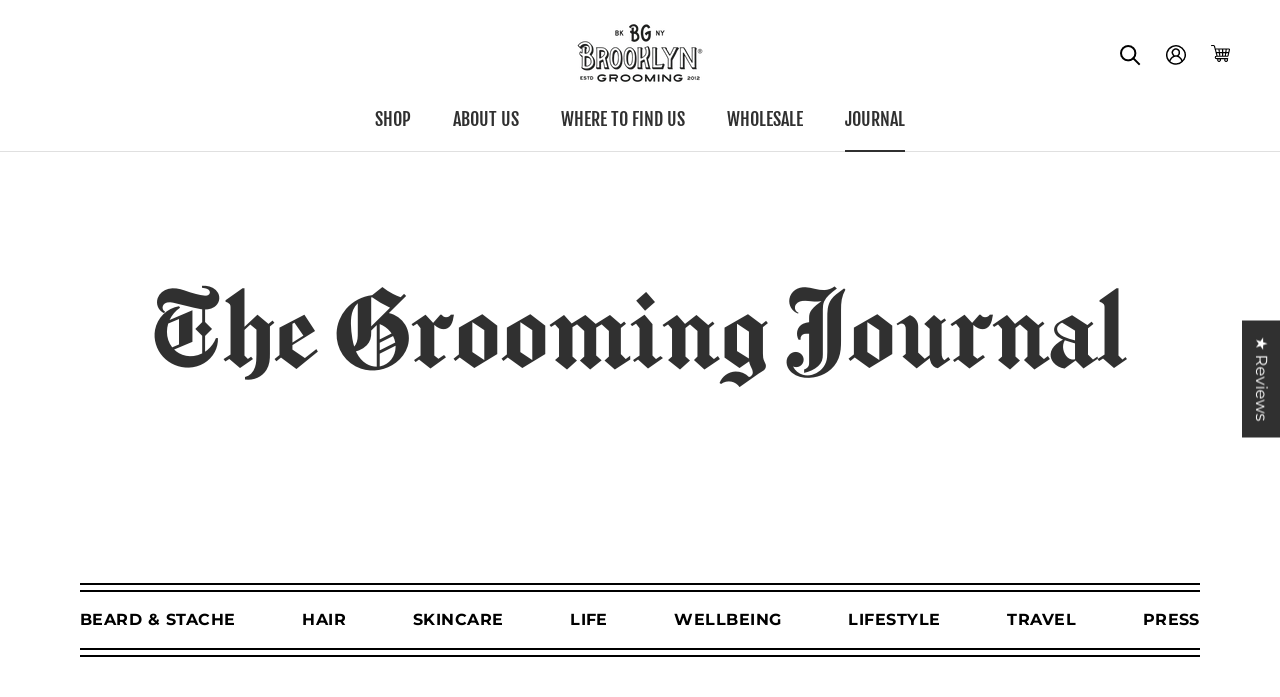

--- FILE ---
content_type: text/css
request_url: https://www.brooklyngrooming.com/cdn/shop/t/31/assets/theme.css?v=174339871572049223491705511038
body_size: 39963
content:
/** Shopify CDN: Minification failed

Line 10029:0 "@charset" must be the first rule in the file
Line 14581:0 Expected "}" to go with "{"

**/
@charset "utf-8";
   #tns1-mw { overflow:visible !important;}

/**
 * ----------------------------------------------------------------------------------------------
 * This is a variation of Normalize.css (http://necolas.github.io/normalize.css/)
 * ----------------------------------------------------------------------------------------------
 */
/**
 * BaseFooter 
 */
*,
*:before,
*:after {
	box-sizing: border-box !important;
	-webkit-font-smoothing: antialiased;
	-moz-osx-font-smoothing: grayscale;
}

html {
	font-family: sans-serif;
	-webkit-text-size-adjust: 100%;
		 -moz-text-size-adjust: 100%;
					text-size-adjust: 100%;
	-ms-overflow-style: -ms-autohiding-scrollbar;
}

body {
	margin: 0;
}

[hidden] {
	display: none !important;
}

/**
 * HTML5 display definitions
 */
article,
aside,
details,
figcaption,
figure,
footer,
header,
main,
nav,
section,
summary {
	display: block;
}

audio,
canvas,
progress,
video {
	display: inline-block;
	vertical-align: baseline;
}

audio:not([controls]) {
	display: none;
	height: 0;
}

/**
 * Text-level semantic
 */
:active {
	outline: none;
}

a {
	color: inherit;
	background-color: transparent;
	text-decoration: none;
}
a:active, a:hover {
	outline: 0;
}

b,
strong {
	font-weight: bold;
}

small {
	font-size: 80%;
}

p,
h1,
h2,
h3,
h4,
h5,
h6 {
	margin-top: 0;
	font-size: inherit;
	font-weight: inherit;
}

p:last-child,
h1:last-child,
h2:last-child,
h3:last-child,
h4:last-child,
h5:last-child,
h6:last-child {
	margin-bottom: 0;
}

/**
 * Embedded content
 */
img {
	max-width: 100%;
	height: auto;
	border-style: none;
	vertical-align: top;
}

svg:not(:root) {
	overflow: hidden;
}

/**
 * Grouping content
 */
ul,
ol {
	margin: 0;
	padding: 0;
	list-style-position: inside;
}

pre {
	overflow: auto;
}

code,
kbd,
pre,
samp {
	font-family: monospace, monospace;
	font-size: 16px;
}

/**
 * Forms
 */
button,
input,
optgroup,
select,
textarea {
	color: inherit;
	font: inherit;
	margin: 0;
}

button,
input[type=submit] {
	padding: 0;
	overflow: visible;
	background: none;
	border: none;
	border-radius: 0;
	-webkit-appearance: none;
}

button,
select {
	text-transform: none;
}

button,
html input[type=button],
input[type=reset],
input[type=submit] {
	-webkit-appearance: button;
	cursor: pointer;
}

button[disabled],
html input[disabled] {
	cursor: default;
}

button::-moz-focus-inner,
input::-moz-focus-inner {
	border: 0;
	padding: 0;
}

input {
	line-height: normal;
	border-radius: 0;
}

input[type=checkbox],
input[type=radio] {
	box-sizing: border-box;
	padding: 0;
}

input[type=number]::-webkit-inner-spin-button,
input[type=number]::-webkit-outer-spin-button {
	height: auto;
}

input[type=search] {
	-webkit-appearance: none;
	box-sizing: content-box;
}

input[type=search]::-webkit-search-cancel-button,
input[type=search]::-webkit-search-decoration {
	-webkit-appearance: none;
}

input::-moz-placeholder, textarea::-moz-placeholder {
	color: inherit;
}

input:-ms-input-placeholder, textarea:-ms-input-placeholder {
	color: inherit;
}

input::placeholder,
textarea::placeholder {
	color: inherit;
}

fieldset {
	border: 1px solid #c0c0c0;
	margin: 0 2px;
	padding: 6px 10px 12px;
}

legend {
	border: 0;
	padding: 0;
}

textarea {
	overflow: auto;
}

optgroup {
	font-weight: bold;
}

/**
 * Tables
 */
table {
	border-collapse: collapse;
	border-spacing: 0;
}

td,
th {
	padding: 0;
}

/*------------------------------------
 *   Grid LAYOUT
 *------------------------------------*/

.Grid {
	display: block;
	list-style: none;
	padding: 0;
	margin: 0 0 0 -24px;
	font-size: 0;
}

.Grid__Cell {
	box-sizing: border-box;
	display: inline-block;
	width: 100%;
	padding: 0 0 0 24px;
	margin: 0;
	vertical-align: top;
	font-size: 1rem;
}

.Grid--center {
	text-align: center;
}

.Grid--center > .Grid__Cell {
	text-align: left;
}

.Grid__Cell--center {
	display: block;
	margin: 0 auto;
}

.Grid--right {
	text-align: right;
}

.Grid--right > .Grid__Cell {
	text-align: left;
}

.Grid--middle > .Grid__Cell {
	vertical-align: middle;
}

.Grid--bottom > .Grid__Cell {
	vertical-align: bottom;
}

.Grid--m {
	margin-left: -30px;
}

.Grid--m > .Grid__Cell {
	padding-left: 30px;
}

.Grid--l {
	margin-left: -50px;
}

.Grid--l > .Grid__Cell {
	padding-left: 50px;
}

.Grid--xl {
	margin-left: -50px;
}

.Grid--xl > .Grid__Cell {
	padding-left: 50px;
}

@media screen and (min-width: 1140px) {
	.Grid--m {
		margin-left: -60px;
	}

	.Grid--m > .Grid__Cell {
		padding-left: 60px;
	}

	.Grid--l {
		margin-left: -80px;
	}

	.Grid--l > .Grid__Cell {
		padding-left: 80px;
	}

	.Grid--xl {
		margin-left: -100px;
	}

	.Grid--xl > .Grid__Cell {
		padding-left: 100px;
	}
}

/*------------------------------------*\
		Grid WIDTHS
\*------------------------------------*/

.\31\/2, .\32\/4, .\36\/12 {
	width: 50%;
}

.\31\/3, .\34\/12 {
	width: 33.33333%;
}

.\32\/3, .\38\/12 {
	width: 66.66667%;
}

.\31\/4, .\33\/12 {
	width: 25%;
}

.\33\/4, .\39\/12 {
	width: 75%;
}

.\31\/12 {
	width: 8.33333%;
}

.\32\/12 {
	width: 16.66667%;
}

.\35\/12 {
	width: 41.66667%;
}

.\37\/12 {
	width: 58.33333%;
}

.\31\30\/12 {
	width: 83.33333%;
}

.\31\31\/12 {
	width: 91.66667%;
}

@media screen and (max-width: 640px) {
	.hidden-phone {
		display: none !important;
	}

	.\31\/2--phone, .\32\/4--phone, .\36\/12--phone {
		width: 50%;
	}

	.\31\/3--phone, .\34\/12--phone {
		width: 33.33333%;
	}

	.\32\/3--phone, .\38\/12--phone {
		width: 66.66667%;
	}

	.\31\/4--phone, .\33\/12--phone {
		width: 25%;
	}

	.\33\/4--phone, .\39\/12--phone {
		width: 75%;
	}

	.\31\/12--phone {
		width: 8.33333%;
	}

	.\32\/12--phone {
		width: 16.66667%;
	}

	.\35\/12--phone {
		width: 41.66667%;
	}

	.\37\/12--phone {
		width: 58.33333%;
	}

	.\31\30\/12--phone {
		width: 83.33333%;
	}

	.\31\31\/12--phone {
		width: 91.66667%;
	}
}

@media screen and (min-width: 641px) and (max-width: 1007px) {
	.hidden-tablet {
		display: none !important;
	}

	.\31\/2--tablet, .\32\/4--tablet, .\36\/12--tablet {
		width: 50%;
	}

	.\31\/3--tablet, .\34\/12--tablet {
		width: 33.33333%;
	}

	.\32\/3--tablet, .\38\/12--tablet {
		width: 66.66667%;
	}

	.\31\/4--tablet, .\33\/12--tablet {
		width: 25%;
	}

	.\33\/4--tablet, .\39\/12--tablet {
		width: 75%;
	}

	.\31\/12--tablet {
		width: 8.33333%;
	}

	.\32\/12--tablet {
		width: 16.66667%;
	}

	.\35\/12--tablet {
		width: 41.66667%;
	}

	.\37\/12--tablet {
		width: 58.33333%;
	}

	.\31\30\/12--tablet {
		width: 83.33333%;
	}

	.\31\31\/12--tablet {
		width: 91.66667%;
	}
}

@media screen and (min-width: 641px) {
	.hidden-tablet-and-up {
		display: none !important;
	}

	.\31\/2--tablet-and-up, .\32\/4--tablet-and-up, .\36\/12--tablet-and-up {
		width: 50%;
	}

	.\31\/3--tablet-and-up, .\34\/12--tablet-and-up {
		width: 33.33333%;
	}

	.\32\/3--tablet-and-up, .\38\/12--tablet-and-up {
		width: 66.66667%;
	}

	.\31\/4--tablet-and-up, .\33\/12--tablet-and-up {
		width: 25%;
	}

	.\33\/4--tablet-and-up, .\39\/12--tablet-and-up {
		width: 75%;
	}

	.\31\/12--tablet-and-up {
		width: 8.33333%;
	}

	.\32\/12--tablet-and-up {
		width: 16.66667%;
	}

	.\35\/12--tablet-and-up {
		width: 41.66667%;
	}

	.\37\/12--tablet-and-up {
		width: 58.33333%;
	}

	.\31\30\/12--tablet-and-up {
		width: 83.33333%;
	}

	.\31\31\/12--tablet-and-up {
		width: 91.66667%;
	}
}

@media screen and (max-width: 1007px) {
	.hidden-pocket {
		display: none !important;
	}

	.\31\/2--pocket, .\32\/4--pocket, .\36\/12--pocket {
		width: 50%;
	}

	.\31\/3--pocket, .\34\/12--pocket {
		width: 33.33333%;
	}

	.\32\/3--pocket, .\38\/12--pocket {
		width: 66.66667%;
	}

	.\31\/4--pocket, .\33\/12--pocket {
		width: 25%;
	}

	.\33\/4--pocket, .\39\/12--pocket {
		width: 75%;
	}

	.\31\/12--pocket {
		width: 8.33333%;
	}

	.\32\/12--pocket {
		width: 16.66667%;
	}

	.\35\/12--pocket {
		width: 41.66667%;
	}

	.\37\/12--pocket {
		width: 58.33333%;
	}

	.\31\30\/12--pocket {
		width: 83.33333%;
	}

	.\31\31\/12--pocket {
		width: 91.66667%;
	}
}

@media screen and (min-width: 1008px) and (max-width: 1139px) {
	.hidden-lap {
		display: none !important;
	}

	.\31\/2--lap, .\32\/4--lap, .\36\/12--lap {
		width: 50%;
	}

	.\31\/3--lap, .\34\/12--lap {
		width: 33.33333%;
	}

	.\32\/3--lap, .\38\/12--lap {
		width: 66.66667%;
	}

	.\31\/4--lap, .\33\/12--lap {
		width: 25%;
	}

	.\33\/4--lap, .\39\/12--lap {
		width: 75%;
	}

	.\31\/12--lap {
		width: 8.33333%;
	}

	.\32\/12--lap {
		width: 16.66667%;
	}

	.\35\/12--lap {
		width: 41.66667%;
	}

	.\37\/12--lap {
		width: 58.33333%;
	}

	.\31\30\/12--lap {
		width: 83.33333%;
	}

	.\31\31\/12--lap {
		width: 91.66667%;
	}
}

@media screen and (min-width: 1008px) {
	.hidden-lap-and-up {
		display: none !important;
	}

	.\31\/2--lap-and-up, .\32\/4--lap-and-up, .\36\/12--lap-and-up {
		width: 50%;
	}

	.\31\/3--lap-and-up, .\34\/12--lap-and-up {
		width: 33.33333%;
	}

	.\32\/3--lap-and-up, .\38\/12--lap-and-up {
		width: 66.66667%;
	}

	.\31\/4--lap-and-up, .\33\/12--lap-and-up {
		width: 25%;
	}

	.\33\/4--lap-and-up, .\39\/12--lap-and-up {
		width: 75%;
	}

	.\31\/12--lap-and-up {
		width: 8.33333%;
	}

	.\32\/12--lap-and-up {
		width: 16.66667%;
	}

	.\35\/12--lap-and-up {
		width: 41.66667%;
	}

	.\37\/12--lap-and-up {
		width: 58.33333%;
	}

	.\31\30\/12--lap-and-up {
		width: 83.33333%;
	}

	.\31\31\/12--lap-and-up {
		width: 91.66667%;
	}
}

@media screen and (min-width: 1140px) {
	.hidden-desk {
		display: none !important;
	}

	.\31\/2--desk, .\32\/4--desk, .\36\/12--desk {
		width: 50%;
	}

	.\31\/3--desk, .\34\/12--desk {
		width: 33.33333%;
	}

	.\32\/3--desk, .\38\/12--desk {
		width: 66.66667%;
	}

	.\31\/4--desk, .\33\/12--desk {
		width: 25%;
	}

	.\33\/4--desk, .\39\/12--desk {
		width: 75%;
	}

	.\31\/12--desk {
		width: 8.33333%;
	}

	.\32\/12--desk {
		width: 16.66667%;
	}

	.\35\/12--desk {
		width: 41.66667%;
	}

	.\37\/12--desk {
		width: 58.33333%;
	}

	.\31\30\/12--desk {
		width: 83.33333%;
	}

	.\31\31\/12--desk {
		width: 91.66667%;
	}
}
/* Create each media query */
@media screen and (min-width: 1500px) {
	.hidden-widescreen {
		display: none !important;
	}

	.\31\/2--widescreen, .\32\/4--widescreen, .\36\/12--widescreen {
		width: 50%;
	}

	.\31\/3--widescreen, .\34\/12--widescreen {
		width: 33.33333%;
	}

	.\32\/3--widescreen, .\38\/12--widescreen {
		width: 66.66667%;
	}

	.\31\/4--widescreen, .\33\/12--widescreen {
		width: 25%;
	}

	.\33\/4--widescreen, .\39\/12--widescreen {
		width: 75%;
	}

	.\31\/12--widescreen {
		width: 8.33333%;
	}

	.\32\/12--widescreen {
		width: 16.66667%;
	}

	.\35\/12--widescreen {
		width: 41.66667%;
	}

	.\37\/12--widescreen {
		width: 58.33333%;
	}

	.\31\30\/12--widescreen {
		width: 83.33333%;
	}

	.\31\31\/12--widescreen {
		width: 91.66667%;
	}
}
/*! PhotoSwipe main CSS by Dmitry Semenov | photoswipe.com | MIT license */
/*
	Styles for basic PhotoSwipe functionality (sliding area, open/close transitions)
*/
.pswp {
	display: none;
	position: absolute;
	width: 100%;
	height: 100%;
	left: 0;
	top: 0;
	overflow: hidden;
	touch-action: none;
	z-index: 1500;
	-webkit-text-size-adjust: 100%;
	-webkit-backface-visibility: hidden;
	outline: none;
}

.pswp img {
	max-width: none;
}

.pswp--animate_opacity {
	opacity: 0.001;
	/* 0.001, because opacity:0 doesn't trigger Paint action, which causes lag at start of transition */
	will-change: opacity;
	transition: opacity 0.5s cubic-bezier(0.4, 0, 0.22, 1);
}

.pswp--open {
	display: block;
}

.pswp--zoom-allowed .pswp__img {
	cursor: var(--cursor-zoom-in-svg) 18 18, zoom-in;
	cursor: -webkit-image-set(var(--cursor-zoom-in-svg) 1x, var(--cursor-zoom-in-2x-svg) 2x) 18 18, zoom-in;
}

.pswp--zoomed-in .pswp__img {
	cursor: -webkit-grab;
	cursor: grab;
}

.pswp--dragging .pswp__img {
	cursor: -webkit-grabbing;
	cursor: grabbing;
}

.pswp__bg {
	position: absolute;
	left: 0;
	top: 0;
	width: 100%;
	height: 100%;
	background: var(--background);
	opacity: 0;
	transform: translateZ(0);
	-webkit-backface-visibility: hidden;
	will-change: opacity;
}

.pswp__scroll-wrap {
	position: absolute;
	left: 0;
	top: 0;
	width: 100%;
	height: 100%;
	overflow: hidden;
}

.pswp__container,
.pswp__zoom-wrap {
	touch-action: none;
	position: absolute;
	left: 0;
	right: 0;
	top: 0;
	bottom: 0;
}

/* Prevent selection and tap highlights */
.pswp__container,
.pswp__img {
	-webkit-user-select: none;
		 -moz-user-select: none;
			-ms-user-select: none;
					user-select: none;
	-webkit-tap-highlight-color: transparent;
	-webkit-touch-callout: none;
}

.pswp__container {
	transition: transform 0.7s cubic-bezier(0.645, 0.045, 0.355, 1);
}

.pswp__zoom-wrap {
	position: absolute;
	width: 100%;
	transform-origin: left top;
	transition: transform 0.5s cubic-bezier(0.4, 0, 0.22, 1);
}

.pswp__bg {
	will-change: opacity;
	transition: opacity 0.5s cubic-bezier(0.4, 0, 0.22, 1);
}

.pswp--animated-in .pswp__bg,
.pswp--animated-in .pswp__zoom-wrap {
	transition: none;
}

.pswp__container,
.pswp__zoom-wrap {
	-webkit-backface-visibility: hidden;
}

.pswp__item {
	position: absolute;
	left: 0;
	right: 0;
	top: 0;
	bottom: 0;
	overflow: hidden;
}

.pswp__img {
	position: absolute;
	width: auto;
	height: auto;
	top: 0;
	left: 0;
}

.pswp__img--placeholder {
	-webkit-backface-visibility: hidden;
}

.pswp__img--placeholder--blank {
	background: var(--background);
}

.pswp--ie .pswp__img {
	width: 100% !important;
	height: auto !important;
	left: 0;
	top: 0;
}

/**
 * Custom UI
 */
.pswp__ui {
	position: absolute;
	visibility: hidden;
	width: 100%;
	bottom: 50px;
	opacity: 0;
	transform: translateY(35px);
	left: 0;
	text-align: center;
	transition: all 0.15s ease-in-out;
}

.pswp__button[disabled] {
	opacity: 0;
	pointer-events: none;
}

.pswp--animated-in .pswp__ui {
	visibility: visible;
	opacity: 1;
	transform: translateY(0);
}

.pswp--animated-in .pswp__ui--hidden {
	visibility: hidden;
	opacity: 0;
}

.pswp__button--close {
	margin: 0 18px;
}

.pswp__button svg {
	pointer-events: none;
}

.pswp__error-msg {
	position: absolute;
	top: 40%;
	margin: 0 15px;
	padding: 8px 15px;
	background: #e6554d;
	color: #ffffff;
	text-align: center;
}

.js .no-js,
.no-js .hide-no-js {
	display: none !important;
}

.no-scroll {
	overflow: hidden;
}

body:not(.is-tabbing) [tabindex]:focus,
body:not(.is-tabbing) button:focus,
body:not(.is-tabbing) input:focus,
body:not(.is-tabbing) select:focus,
body:not(.is-tabbing) textarea:focus {
	outline: none;
}

[data-scrollable] {
	overflow: auto;
	/*-webkit-overflow-scrolling: touch;*/
}

.Container {
	margin: 0 auto;
	padding: 0 24px;
}

.Container--narrow {
	max-width: 1420px;
}

.Container--extraNarrow {
	max-width: 800px;
}

/*
	 This fixes an issue in IE10/11 when using min-height in flex children
	 @info: https://github.com/philipwalton/flexbugs#3-min-height-on-a-flex-container-wont-apply-to-its-flex-items
*/
.FlexboxIeFix {
	display: flex;
	flex-direction: row;
}

@media screen and (min-width: 641px) {
	.Container {
		padding: 0 50px;
	}
}

@media screen and (min-width: 1140px) {
	.Container {
		padding: 0 80px;
	}
}
/**
 * Very general typographic rules that are applied site wide
 */
html {
	font-size: var(--base-text-font-size);
}

body {
	font-family: var(--text-font-family);
	font-weight: var(--text-font-weight);
	font-style: var(--text-font-style);
	color: var(--text-color);
	background: var(--background);
	line-height: 1.65;
}

.Link {
	transition: color 0.2s ease-in-out, opacity 0.2s ease-in-out;
}

.supports-hover .Link--primary:hover,
.Link--primary.is-active {
	color: var(--text-color);
}

.supports-hover .Link--secondary:hover,
.Link--secondary.is-active {
	color: var(--text-color-light);
}

.Link--underline {
	position: relative;
	display: inline-block;
}

.Link--underline::before {
	content: "";
	position: absolute;
	width: 100%;
	height: 1px;
	left: 0;
	bottom: 0;
	background: currentColor;
	transform: scale(1, 1);
	transform-origin: left center;
	transition: transform 0.2s ease-in-out;
}

@media (-moz-touch-enabled: 0), (hover: hover) {
	.Link--underline:hover::before {
		transform: scale(0, 1);
	}
}

.Link--underlineShort::before {
	width: 100%;
}

.features--heading-uppercase .Link--underlineShort::before {
	width: calc(100% - 0.2em);
}

.Link--underlineNative {
	text-decoration: underline;
	text-underline-position: under;
}

.Heading {
	font-family: var(--heading-font-family);
	font-weight: var(--heading-font-weight);
	font-style: var(--heading-font-style);
	color: var(--heading-color);
	transition: color 0.2s ease-in-out;
}

.features--heading-uppercase .Heading {
	letter-spacing: 0.2em;
	text-transform: uppercase;
}

.Text--subdued {
	color: var(--text-color-light);
}

.Text--alignCenter {
	text-align: center !important;
}

.Text--alignRight {
	text-align: right !important;
}

.Icon-Wrapper--clickable {
	position: relative;
	background: transparent; /* This is used to increase the clickable area */
}

.Icon-Wrapper--clickable::before {
	position: absolute;
	content: "";
	top: -8px;
	right: -12px;
	left: -12px;
	bottom: -8px;
	transform: translateZ(0); /* Needed to avoid a glitch on iOS */
}

.Icon {
	display: inline-block;
	height: 1em;
	width: 1em;
	fill: currentColor;
	vertical-align: middle;
	stroke-width: 1px;
	background: none;
	pointer-events: none;
}

.u-visually-hidden {
	position: absolute !important;
	overflow: hidden;
	clip: rect(0 0 0 0);
	height: 1px;
	width: 1px;
	margin: -1px;
	padding: 0;
	border: 0;
}

.features--heading-small .u-h1,
.features--heading-small .Rte h1 {
	font-size: 20px;
}

.features--heading-small .u-h2,
.features--heading-small .Rte h2 {
	font-size: 18px;
}

.features--heading-small .u-h3,
.features--heading-small .Rte h3 {
	font-size: 16px;
}

.features--heading-small .u-h4,
.features--heading-small .Rte h4 {
	font-size: 15px;
}

.features--heading-small .u-h5,
.features--heading-small .Rte h5 {
	font-size: 13px;
}

.features--heading-small .u-h6,
.features--heading-small .Rte h6 {
	font-size: 12px;
}

.features--heading-small .u-h7 {
	font-size: 11px;
}

.features--heading-small .u-h8 {
	font-size: 10px;
}

.features--heading-normal .u-h1,
.features--heading-normal .Rte h1 {
	font-size: 22px;
}

.features--heading-normal .u-h2,
.features--heading-normal .Rte h2 {
	font-size: 20px;
}

.features--heading-normal .u-h3,
.features--heading-normal .Rte h3 {
	font-size: 18px;
}

.features--heading-normal .u-h4,
.features--heading-normal .Rte h4 {
	font-size: 16px;
}

.features--heading-normal .u-h5,
.features--heading-normal .Rte h5 {
	font-size: 14px;
}

.features--heading-normal .u-h6,
.features--heading-normal .Rte h6 {
	font-size: 13px;
}

.features--heading-normal .u-h7 {
	font-size: 12px;
}

.features--heading-normal .u-h8 {
	font-size: 12px;
}

.features--heading-large .u-h1,
.features--heading-large .Rte h1 {
	font-size: 24px;
}

.features--heading-large .u-h2,
.features--heading-large .Rte h2 {
	font-size: 22px;
}

.features--heading-large .u-h3,
.features--heading-large .Rte h3 {
	font-size: 20px;
}

.features--heading-large .u-h4,
.features--heading-large .Rte h4 {
	font-size: 18px;
}

.features--heading-large .u-h5,
.features--heading-large .Rte h5 {
	font-size: 16px;
}

.features--heading-large .u-h6,
.features--heading-large .Rte h6 {
	font-size: 15px;
}

.features--heading-large .u-h7 {
	font-size: 13px;
}

.features--heading-large .u-h8 {
	font-size: 13px;
}

@media screen and (min-width: 641px) {
	.features--heading-small .u-h1,
	.features--heading-small .Rte h1 {
		font-size: 20px;
	}

	.features--heading-small .u-h2,
	.features--heading-small .Rte h2 {
		font-size: 18px;
	}

	.features--heading-small .u-h3,
	.features--heading-small .Rte h3 {
		font-size: 18px;
	}

	.features--heading-small .u-h4,
	.features--heading-small .Rte h4 {
		font-size: 16px;
	}

	.features--heading-small .u-h5,
	.features--heading-small .Rte h5 {
		font-size: 13px;
	}

	.features--heading-small .u-h6,
	.features--heading-small .Rte h6 {
		font-size: 12px;
	}

	.features--heading-small .u-h7 {
		font-size: 11px;
	}

	.features--heading-small .u-h8 {
		font-size: 10px;
	}

	.features--heading-normal .u-h1,
	.features--heading-normal .Rte h1 {
		font-size: 22px;
	}

	.features--heading-normal .u-h2,
	.features--heading-normal .Rte h2 {
		font-size: 20px;
	}

	.features--heading-normal .u-h3,
	.features--heading-normal .Rte h3 {
		font-size: 20px;
	}

	.features--heading-normal .u-h4,
	.features--heading-normal .Rte h4 {
		font-size: 17px;
	}

	.features--heading-normal .u-h5,
	.features--heading-normal .Rte h5 {
		font-size: 14px;
	}

	.features--heading-normal .u-h6,
	.features--heading-normal .Rte h6 {
		font-size: 13px;
	}

	.features--heading-normal .u-h7 {
		font-size: 12px;
	}

	.features--heading-normal .u-h8 {
		font-size: 12px;
	}

	.features--heading-large .u-h1,
	.features--heading-large .Rte h1 {
		font-size: 24px;
	}

	.features--heading-large .u-h2,
	.features--heading-large .Rte h2 {
		font-size: 22px;
	}

	.features--heading-large .u-h3,
	.features--heading-large .Rte h3 {
		font-size: 20px;
	}

	.features--heading-large .u-h4,
	.features--heading-large .Rte h4 {
		font-size: 19px;
	}

	.features--heading-large .u-h5,
	.features--heading-large .Rte h5 {
		font-size: 16px;
	}

	.features--heading-large .u-h6,
	.features--heading-large .Rte h6 {
		font-size: 15px;
	}

	.features--heading-large .u-h7 {
		font-size: 13px;
	}

	.features--heading-large .u-h8 {
		font-size: 13px;
	}
}

.js .features--show-page-transition .PageTransition {
	position: fixed;
	top: 0;
	left: 0;
	height: 100%;
	width: 100%;
	background: var(--background);
	z-index: 1000;
	opacity: 1;
	visibility: visible;
	pointer-events: none;
	transition: all 0.25s ease;
}
/**
 * ----------------------------------------------------------------------------
 * Standard button
 * ----------------------------------------------------------------------------
 */

.Button,
.shopify-payment-button__button--unbranded,
input.spr-button-primary,
.spr-summary-actions-newreview,
.spr-button-primary:not(input),
.spr-pagination-prev > a,
.spr-pagination-next > a {
	position: relative;
	display: inline-block;
	padding: 14px 28px;
	line-height: normal;
	border: 1px solid transparent;
	border-radius: 0;
	text-transform: uppercase;
	font-size: calc(var(--base-text-font-size) - (var(--default-text-font-size) - 12px));
	text-align: center;
	letter-spacing: 0.2em;
	font-family: var(--heading-font-family);
	font-weight: var(--heading-font-weight);
	font-style: var(--heading-font-style);
	background-color: transparent;
	transition: color 0.45s cubic-bezier(0.785, 0.135, 0.15, 0.86), border 0.45s cubic-bezier(0.785, 0.135, 0.15, 0.86);
	z-index: 1;
	-webkit-tap-highlight-color: initial;
		text-decoration: none!important;
font-weight: 700;
letter-spacing: .03em;
font-family: Montserrat;
font-size:16px;
		
		
		
		
}

.Button::before,
.shopify-payment-button__button--unbranded::before,
input.spr-button-primary::before,
.spr-summary-actions-newreview.spr-summary-actions-newreview::before,
.spr-button-primary:not(input)::before,
.spr-pagination-prev > a::before,
.spr-pagination-next > a::before {
	position: absolute;
	content: "";
	display: block;
	left: 0;
	top: 0;
	right: 0;
	bottom: 0;
	width: 100%;
	height: 100%;
	transform: scale(1, 1);
	transform-origin: left center;
	z-index: -1;
}

@media (-moz-touch-enabled: 0), (hover: hover) {
	.features--show-button-transition .Button:not([disabled])::before,
	.features--show-button-transition .shopify-payment-button__button--unbranded:not([disabled])::before,
	.features--show-button-transition input.spr-button-primary:not([disabled])::before,
	.features--show-button-transition .spr-summary-actions-newreview:not([disabled])::before,
	.features--show-button-transition .spr-button-primary:not(input):not([disabled])::before,
	.features--show-button-transition .spr-pagination-prev > a:not([disabled])::before,
	.features--show-button-transition .spr-pagination-next > a:not([disabled])::before {
		transition: transform 0.45s cubic-bezier(0.785, 0.135, 0.15, 0.86);
	}

	.features--show-button-transition .Button:not([disabled]):hover::before,
	.features--show-button-transition .shopify-payment-button__button--unbranded:not([disabled]):hover::before,
	.features--show-button-transition input.spr-button-primary:not([disabled]):hover::before,
	.features--show-button-transition .spr-summary-actions-newreview:not([disabled]):hover::before,
	.features--show-button-transition .spr-button-primary:not(input):not([disabled]):hover::before,
	.features--show-button-transition .spr-pagination-prev > a:not([disabled]):hover::before,
	.features--show-button-transition .spr-pagination-next > a:not([disabled]):hover::before {
		transform-origin: right center;
		transform: scale(0, 1);
	}
}

.Button[disabled],
.shopify-payment-button__button--unbranded[disabled],
input.spr-button-primary[disabled],
.spr-summary-actions-newreview[disabled],
.spr-button-primary:not(input)[disabled],
.spr-pagination-prev > a[disabled],
.spr-pagination-next > a[disabled] {
	cursor: not-allowed;
}

.Button--primary,
.shopify-payment-button__button--unbranded,
.spr-summary-actions-newreview,
.spr-button-primary:not(input) {
	color: var(--button-text-color);
	border-color: var(--button-background);
}

.Button--primary::before,
.shopify-payment-button__button--unbranded::before,
.spr-summary-actions-newreview::before,
.spr-button-primary:not(input)::before {
	background-color: var(--button-background);
}

@media (-moz-touch-enabled: 0), (hover: hover) {
	.features--show-button-transition .Button--primary:not([disabled]):hover,
	.features--show-button-transition .shopify-payment-button__button--unbranded:not([disabled]):hover,
	.features--show-button-transition .spr-summary-actions-newreview:not([disabled]):hover,
	.features--show-button-transition .spr-button-primary:not(input):not([disabled]):hover {
		color: var(--button-background);
		background-color: transparent;
	}
}

.Button--secondary,
.spr-pagination-prev > a,
.spr-pagination-next > a {
	color: var(--text-color-light);
	border: 1px solid rgba(var(--text-color-light-rgb), 0.2);
}

.Button--secondary::before,
.spr-pagination-prev > a::before,
.spr-pagination-next > a::before {
	background-color: var(--button-background);
	transform-origin: right center;
	transform: scale(0, 1);
}

@media (-moz-touch-enabled: 0), (hover: hover) {
	.features--show-button-transition .Button--secondary:not([disabled]):hover,
	.features--show-button-transition .spr-pagination-prev > a:not([disabled]):hover,
	.features--show-button-transition .spr-pagination-next > a:not([disabled]):hover {
		color: var(--button-text-color);
		border-color: var(--button-background);
	}

	.features--show-button-transition .Button--secondary:not([disabled]):hover::before,
	.features--show-button-transition .spr-pagination-prev > a:not([disabled]):hover::before,
	.features--show-button-transition .spr-pagination-next > a:not([disabled]):hover::before {
		transform-origin: left center;
		transform: scale(1, 1);
	}
}

.Button--full {
	width: 100%;
}

.Button--stretched {
	padding-left: 40px;
	padding-right: 40px;
}

.Button--small {
	font-size: calc(var(--base-text-font-size) - (var(--default-text-font-size) - 10px));
	padding: 12px 24px;
}

.Button__SeparatorDot {
	display: inline-block;
	margin: 0 18px;
	content: "";
	height: 3px;
	width: 3px;
	border-radius: 100%;
	background: currentColor;
}

.ButtonWrapper {
	text-align: center;
}

/* We allow those buttons to have secondary state. The secondary state is displayed (for instance during loading time) when
	 the class "Button--secondaryState" is added */
.Button__PrimaryState,
.Button__SecondaryState {
	display: block;
	transition: transform 0.4s cubic-bezier(0.75, 0, 0.125, 1), opacity 0.4s cubic-bezier(0.75, 0, 0.125, 1);
}

.Button__SecondaryState {
	position: absolute;
	left: 50%;
	top: 50%;
	width: 100%;
	text-align: center;
	opacity: 0;
	transform: translate(-50%, 100%);
}

.Button--secondaryState .Button__PrimaryState {
	opacity: 0;
	transform: translateY(-100%);
}
.Button--secondaryState .Button__SecondaryState {
	opacity: 1;
	transform: translate(-50%, -50%);
}

/**
 * ----------------------------------------------------------------------------
 * Button group
 * ----------------------------------------------------------------------------
 */

.ButtonGroup {
	display: flex;
	flex-wrap: wrap;
	justify-content: center;
	align-items: center;
	margin: -12px;
}

.ButtonGroup__Item {
	margin: 12px;
}

.ButtonGroup__Item--expand {
	flex: 1 1 0;
}

.ButtonGroup--spacingSmall {
	margin: -8px;
}
.ButtonGroup--spacingSmall .ButtonGroup__Item {
	margin: 8px;
}

.ButtonGroup--sameSize .ButtonGroup__Item {
	flex: 0 1 auto;
	white-space: nowrap;
	max-width: 245px;
}

@supports ((-o-object-fit: cover) or (object-fit: cover)) {
	.ButtonGroup--sameSize .ButtonGroup__Item {
		flex: 1 1 0;
		/* There is a bug in IE11 so we're forced to use this trick */
	}
}

@media screen and (min-width: 641px) {
	@supports (display: inline-grid) {
		.ButtonGroup--sameSize {
			display: inline-grid;
			grid-template-columns: 1fr 1fr;
		}

		.ButtonGroup--sameSize .ButtonGroup__Item {
			max-width: none;
		}
	}
}

/**
 * ----------------------------------------------------------------------------
 * Round button
 *
 * Those buttons are not really button like the others, but they are used in
 * lot of different places to hold things like icons
 * ----------------------------------------------------------------------------
 */

.RoundButton,
.flickity-prev-next-button {
	position: relative;
	width: 45px;
	height: 45px;
	border: none;
	border-radius: 50%;
	background: var(--button-text-color);
	color: var(--button-background);
	cursor: pointer;
	text-align: center;
	z-index: 1;
/*   box-shadow: 0 2px 10px rgba(54, 54, 54, 0.15); */
	vertical-align: middle;
	line-height: 0;
	transform: scale(1.001); /* Avoid rounding error during animation in Chrome */
/*   transition: background 0.15s ease-in-out, opacity 0.15s ease-in-out, transform 0.2s ease-in-out, color 0.2s ease-in-out; */
	overflow: hidden;
}

.RoundButton.is-active,
.flickity-prev-next-button.is-active {
	background: var(--button-background);
	color: var(--button-text-color);
	outline: none;
}

.RoundButton svg,
.flickity-prev-next-button svg {
	height: 35px;
	width: 35px;
	fill: currentColor;
}

.RoundButton--small {
	width: 35px;
	height: 35px;
}
.RoundButton--small svg {
	height: 14px;
	width: 14px;
}

.RoundButton--medium {
	width: 50px;
	height: 50px;
}

.RoundButton--medium svg {
	height: 18px;
	width: 18px;
}

.RoundButton--large {
	width: 55px;
	height: 55px;
}
.RoundButton--large svg {
	height: 15px;
	width: 15px;
}

.RoundButton--flat {
	box-shadow: 0 1px 5px rgba(54, 54, 54, 0.15);
	color: rgba(var(--button-background-rgb), 0.5);
}

/* We allow those buttons to have secondary state. The secondary state is displayed (for instance during loading time) when
	 the class "RoundButton--withSecondaryState" is added */
.RoundButton__PrimaryState,
.RoundButton__SecondaryState {
	display: block;
	transition: transform 0.4s cubic-bezier(0.75, 0, 0.125, 1), opacity 0.4s cubic-bezier(0.75, 0, 0.125, 1);
}

.RoundButton__SecondaryState {
	position: absolute;
	left: 50%;
	top: 50%;
	width: 100%;
	text-align: center;
	opacity: 0;
	transform: translate(-50%, 100%);
}

.RoundButton--secondaryState .RoundButton__PrimaryState {
	opacity: 0;
	transform: translateY(-100%);
}

.RoundButton--secondaryState .RoundButton__SecondaryState {
	opacity: 1;
	transform: translate(-50%, -50%);
}

/* Animation states */
@-webkit-keyframes buttonFromLeftToRight {
	0% {
		transform: translateX(0%);
	}

	25% {
		opacity: 0;
		transform: translateX(100%);
	}

	50% {
		opacity: 0;
		transform: translateX(-100%);
	}

	75% {
		opacity: 1;
		transform: translateX(0%);
	}
}
@keyframes buttonFromLeftToRight {
	0% {
		transform: translateX(0%);
	}

	25% {
		opacity: 0;
		transform: translateX(100%);
	}

	50% {
		opacity: 0;
		transform: translateX(-100%);
	}

	75% {
		opacity: 1;
		transform: translateX(0%);
	}
}

@-webkit-keyframes buttonFromRightToLeft {
	0% {
		transform: translateX(0%);
	}

	25% {
		opacity: 0;
		transform: translateX(-100%);
	}

	50% {
		opacity: 0;
		transform: translateX(100%);
	}

	75% {
		opacity: 1;
		transform: translateX(0%);
	}
}

@keyframes buttonFromRightToLeft {
	0% {
		transform: translateX(0%);
	}

	25% {
		opacity: 0;
		transform: translateX(-100%);
	}

	50% {
		opacity: 0;
		transform: translateX(100%);
	}

	75% {
		opacity: 1;
		transform: translateX(0%);
	}
}

@-webkit-keyframes buttonFromTopToBottom {
	0% {
		transform: translateY(0%);
	}

	25% {
		opacity: 0;
		transform: translateY(100%);
	}

	50% {
		opacity: 0;
		transform: translateY(-100%);
	}

	75% {
		opacity: 1;
		transform: translateY(0%);
	}
}

@keyframes buttonFromTopToBottom {
	0% {
		transform: translateY(0%);
	}

	25% {
		opacity: 0;
		transform: translateY(100%);
	}

	50% {
		opacity: 0;
		transform: translateY(-100%);
	}

	75% {
		opacity: 1;
		transform: translateY(0%);
	}
}

@media (-moz-touch-enabled: 0), (hover: hover) {
	.RoundButton:hover {
		transform: scale(1.1);
	}

	.RoundButton--small:hover {
		transform: scale(1.15);
	}

	.RoundButton:not([aria-expanded=true]):hover {
		color: var(--button-background);
	}

	.RoundButton[data-animate-left]:hover svg,
	.flickity-prev-next-button.previous:hover svg {
/*     -webkit-animation: buttonFromRightToLeft 0.5s ease-in-out forwards;
						animation: buttonFromRightToLeft 0.5s ease-in-out forwards; */
	}

	.RoundButton[data-animate-right]:hover svg,
	.flickity-prev-next-button.next:hover svg {
/*     -webkit-animation: buttonFromLeftToRight 0.5s ease-in-out forwards;
						animation: buttonFromLeftToRight 0.5s ease-in-out forwards; */
	}

	.RoundButton[data-animate-bottom]:hover svg {
/*     -webkit-animation: buttonFromTopToBottom 0.5s ease-in-out forwards;
						animation: buttonFromTopToBottom 0.5s ease-in-out forwards; */
	}
}
/**
 * ----------------------------------------------------------------------------------------------
 * Flickity styles
 * ----------------------------------------------------------------------------------------------
 */

.flickity-enabled {
	position: relative;
}

body:not(.is-tabbing) .flickity-enabled:focus {
	outline: none;
}

.flickity-viewport {
	overflow: hidden;
	position: relative;
	height: auto;
}

.flickity-slider {
	position: absolute;
	width: 100%;
	height: 100%;
}

/* draggable */
.flickity-enabled {
	-webkit-tap-highlight-color: transparent;
}

.flickity-enabled.is-draggable {
	-webkit-user-select: none;
		 -moz-user-select: none;
			-ms-user-select: none;
					user-select: none;
}

.flickity-enabled.is-draggable .flickity-viewport {
	cursor: -webkit-grab;
	cursor: grab;
}

.flickity-enabled.is-draggable .flickity-viewport.is-pointer-down {
	cursor: -webkit-grabbing;
	cursor: grabbing;
}

/* ---- previous/next buttons ---- */
.flickity-prev-next-button {
	position: absolute;
}

.flickity-prev-next-button[disabled] {
	opacity: 1;
}

.flickity-prev-next-button svg {
	width: auto;
	height: 35px;
	stroke-width: 1.5px;
	stroke: currentColor;
}

/* ---- page dots ---- */
.flickity-page-dots {
	width: 100%;
	padding: 0;
	margin: 22px 0 0 0;
	list-style: none;
	text-align: center;
}

.flickity-page-dots .dot {
	position: relative;
	display: inline-block;
	width: 9px;
	height: 9px;
	margin: 0 6px;
	border-radius: 50%;
	cursor: pointer;
	background: transparent;
	border: 1px solid var(--border-color);
	transition: color 0.2s ease-in-out, background 0.2s ease-in-out; /* This is used to increase the clickable area */
}

.flickity-page-dots .dot::before {
	position: absolute;
	content: "";
	top: -6px;
	right: -6px;
	left: -6px;
	bottom: -6px;
}

.flickity-page-dots .dot.is-selected {
	background: currentColor;
	border-color: currentColor;
}

@media screen and (min-width: 641px) {
	.flickity-page-dots .dot {
		width: 10px;
		height: 10px;
		margin: 0 7px;
		border-width: 2px;
	}
}

/**
 * ----------------------------------------------------------------------------------------------
 * Default styling for site-wide carousel
 * ----------------------------------------------------------------------------------------------
 */

.Carousel {
	position: relative;
}

.Carousel--fixed,
.Carousel--fixed .flickity-viewport,
.Carousel--fixed .Carousel__Cell {
	height: 100%;
}

/* This allows to hide cells that are not first one until slider is loaded */
.Carousel:not(.flickity-enabled) .Carousel__Cell:not(.is-selected) {
	display: none;
}

.Carousel__Cell {
	display: block;
	width: 100%;
}

.js .Carousel--fadeIn .flickity-slider {
	transform: none !important;
}

.js .Carousel--fadeIn .Carousel__Cell {
	left: 0 !important;
	opacity: 0;
	visibility: hidden;
	transition: opacity 0.3s ease-in-out, visibility 0.3s ease-in-out;
}

.js .Carousel--fadeIn .Carousel__Cell.is-selected {
	opacity: 1;
	visibility: visible;
	transition-delay: 0s;
}

.Carousel--insideDots .flickity-page-dots {
	position: absolute;
	width: auto;
	margin: 0;
	bottom: 20px;
	left: 0;
}

.Carousel--insideDots .flickity-page-dots .dot {
	border-color: currentColor;
}

.Carousel--insideDots .flickity-page-dots .dot.is-selected {
	background: currentColor;
}

.Carousel--insideDots .flickity-prev-next-button {
	bottom: -25px;
	z-index: 1;
}

.Carousel--insideDots .flickity-prev-next-button.next {
	right: 25px;
}

.Carousel--insideDots .flickity-prev-next-button.previous {
	right: 75px;
	margin-right: 15px;
}

@media screen and (min-width: 1008px) {
	.Carousel--insideDots .flickity-page-dots {
		bottom: 28px;
		right: 24px;
		left: 0;
	}
}
/**
 * ----------------------------------------------------------------------------
 * Collapsible
 * ----------------------------------------------------------------------------
 */
.Collapsible {
	border-top: 1px solid var(--border-color);
	border-bottom: 1px solid var(--border-color);
	overflow: hidden;
}

.Collapsible + .Collapsible {
	border-top: none;
}

.Collapsible--padded {
	padding-left: 24px;
	padding-right: 24px;
}

.Collapsible__Button {
	display: block;
	position: relative;
	width: 100%;
	padding: 20px 0;
	text-align: left;
	cursor: pointer;
}

.Collapsible__Plus {
	position: absolute;
	right: 0;
	top: calc(50% - (11px / 2));
	width: 11px;
	height: 11px;
}

.Collapsible__Plus::before,
.Collapsible__Plus::after {
	position: absolute;
	content: "";
	top: 50%;
	left: 50%;
	transform: translate(-50%, -50%) rotate(-90deg);
	background-color: currentColor;
	transition: transform 0.4s ease-in-out, opacity 0.4s ease-in-out;
}

.Collapsible__Plus::before {
	width: 11px;
	height: 1px;
	opacity: 1;
}

.Collapsible__Plus::after {
	width: 1px;
	height: 11px;
}

.Collapsible__Button[aria-expanded=true] .Collapsible__Plus::before,
.Collapsible__Button[aria-expanded=true] .Collapsible__Plus::after {
	transform: translate(-50%, -50%) rotate(90deg);
}

.Collapsible__Button[aria-expanded=true] .Collapsible__Plus::before {
	opacity: 0;
}

.Collapsible .Collapsible {
	margin-left: 16px;
	border: none;
}

.Collapsible .Collapsible .Collapsible__Button {
	padding: 13px 0;
}

.Collapsible__Inner {
	display: block;
	height: 0;
	visibility: hidden;
	transition: height 0.35s ease-in-out, visibility 0s ease-in-out 0.35s;
	overflow: hidden;
}

.Collapsible__Button[aria-expanded=true] + .Collapsible__Inner {
	visibility: visible;
	transition: height 0.35s ease-in-out;
}

.Collapsible__Content {
	padding-bottom: 18px;
}

.Collapsible .Linklist {
	margin-bottom: 4px;
}

.Collapsible .Linklist--bordered {
	margin-top: 16px;
	margin-bottom: 4px;
}

@media screen and (min-width: 641px) {
	/* When this class is applied to a collapsible, it will display as a collapsible on mobile but not on larger screen, where it will
		 automatically appear is auto-expanded */
	.Collapsible--autoExpand {
		border: none;
		overflow: visible;
	}

	.Collapsible--autoExpand .Collapsible__Button {
		cursor: default;
		padding-top: 0;
		padding-bottom: 0;
		margin-bottom: 16px;
	}

	.Collapsible--autoExpand .Collapsible__Plus {
		display: none;
	}

	.Collapsible--autoExpand .Collapsible__Inner {
		height: auto;
		visibility: visible;
		overflow: visible;
	}

	.Collapsible--autoExpand .Collapsible__Content {
		padding-bottom: 0;
	}

	.Collapsible--autoExpand .Linklist {
		margin-bottom: 0;
	}

	.Collapsible--autoExpand {
		margin-bottom: 32px;
	}
}

@media screen and (min-width: 1008px) {
	.Collapsible--padded {
		padding-left: 30px;
		padding-right: 30px;
	}

	.Collapsible--large .Collapsible__Button {
		padding: 34px 0;
	}

	.Collapsible--large .Collapsible__Content {
		padding-bottom: 45px;
	}
}
/**
 * ----------------------------------------------------------------------------
 * Base drawer
 * ----------------------------------------------------------------------------
 */
.Drawer {
	position: fixed;
	top: 0;
	left: 0;
	visibility: hidden;
	width: calc(100vw - 65px); /* Interestingly, 100% does not work on iOS 9 and lower */
	height: 100vh;
	max-height: none;
	z-index: 20;
	transition: transform 0.5s var(--drawer-transition-timing), visibility 0.5s var(--drawer-transition-timing);
	background: var(--background);
	box-shadow: none;
	touch-action: manipulation; /* Animating box-shadow is slow, even on modern browsers, so we instead move it in a pseudo-element and animate opacity */
}

.Drawer:focus {
	outline: none;
}

.Drawer::before {
	position: absolute;
	content: "";
	width: 100%;
	height: 100%;
	box-shadow: 2px 0 10px rgba(54, 54, 54, 0.2), -2px 0 10px rgba(54, 54, 54, 0.2);
	opacity: 0;
	transition: opacity 0.5s var(--drawer-transition-timing);
}

.Drawer--secondary {
	background: var(--light-background);
}

.Drawer--fromLeft {
	transform: translateX(calc(-100vw + 65px));
}

.Drawer--fromRight {
	right: 0;
	left: auto;
	transform: translateX(calc(100vw - 65px));
}

.Drawer[aria-hidden=false] {
	visibility: visible;
	transform: translateX(0);
}

.Drawer[aria-hidden=false]::before {
	opacity: 1;
}

.Drawer__Container {
	width: 100%;
}

.Drawer--fromLeft .Drawer__Container {
	padding-left: 18px;
	padding-right: 24px;
}

.Drawer--fromRight .Drawer__Container {
	padding-left: 24px;
	padding-right: 18px;
}

.Drawer__Header {
	display: flex;
	align-items: center;
	position: relative;
	height: 50px;
	max-height: 60px;
	background: inherit;
	text-align: center;
	z-index: 1;
}

.Drawer__Header--flexible {
	min-height: 0 !important;
	max-height: none !important;
	height: auto !important;
	padding-top: 20px;
	padding-bottom: 20px;
}

.Drawer__Header--flexible .Drawer__Close {
	top: 25px;
}

@supports (--css: variables) {
	.Drawer__Header {
		height: var(--header-height);
	}
}

.Drawer__Header--center {
	justify-content: center;
}

.Drawer__Close {
	position: absolute;
	margin-left: 0;
	left: 18px;
	top: calc(50% - 7px);
	line-height: 0;
}

.Drawer__Close svg {
	width: 15px;
	height: 15px;
	stroke-width: 1.25px;
}

.Drawer--fromRight .Drawer__Close {
	right: 18px;
	left: auto;
}

.Drawer__Header--bordered {
	box-shadow: 0 -1px var(--border-color) inset;
}

.Drawer--secondary .Drawer__Header--bordered {
	box-shadow: 0 -1px rgba(var(--border-color-rgb), 0.6) inset;
}

.Drawer--secondary .Collapsible {
	border-bottom-color: rgba(var(--border-color-rgb), 0.6);
}

.Drawer__Content {
	position: relative;
	display: flex;
	flex-direction: column;
	overflow: hidden;
	height: calc(100% - 60px);
	max-height: calc(100% - 50px); /* This handles an edge case when the header is much bigger than the maximum size for content, but this only works on Safari as of today */
}

@supports (--css: variables) {
	.Drawer__Content {
		height: calc(100% - var(--header-height));
		max-height: calc(100% - var(--header-height));
	}
}

@supports (width: calc(max(100%))) {
	.Drawer__Content {
		height: max(calc(100% - var(--header-height)), calc(100% - 60px));
		max-height: max(calc(100% - var(--header-height)), calc(100% - 60px));
	}
}

.Drawer__Main {
	flex: 1 1 auto;
}

.Drawer__Footer {
	flex: none;
	box-shadow: 0 -1px var(--border-color);
}

.Drawer--secondary .Drawer__Footer {
	box-shadow: 0 -1px rgba(var(--border-color-rgb), 0.6);
}

.Drawer__Footer--padded {
	padding: 24px;
}

@supports (padding: max(0px)) {
	.Drawer__Footer--padded {
		padding-bottom: max(24px, env(safe-area-inset-bottom, 0px) + 24px);
	}
}

@media screen and (min-width: 641px) {
	.Drawer {
		width: 400px;
		transform: translateX(-100%);
	}

	.Drawer--small {
		width: 340px;
	}

	.Drawer--fromRight {
		transform: translateX(100%);
	}

	.Drawer__Header {
		max-height: 80px;
		min-height: 60px;
	}

	@supports (width: calc(max(100%))) {
		.Drawer__Content {
			/* This handles an edge case when the header is much bigger than the maximum size for content, but this only works on Safari as of today */
			height: max(calc(100% - var(--header-height)), calc(100% - 80px));
			max-height: max(calc(100% - var(--header-height)), calc(100% - 80px));
		}
	}

	.Drawer--fromLeft .Drawer__Container,
	.Drawer--fromRight .Drawer__Container {
		padding-left: 30px;
		padding-right: 30px;
	}

	.Drawer__Close {
		left: 30px;
	}

	.Drawer--fromRight .Drawer__Close {
		right: 30px;
		left: auto;
	}

	.Drawer__Close svg {
		stroke-width: 1.5px;
	}

	.Drawer__Footer--padded {
		padding: 24px 30px;
	}
}

/**
 * ----------------------------------------------------------------------------
 * Animation
 * ----------------------------------------------------------------------------
 */

[data-drawer-animated-left],
[data-drawer-animated-right] {
	opacity: 0;
	transition: opacity 0.5s ease 0.25s, transform 0.5s ease 0.25s;
}

.Drawer[aria-hidden=false] [data-drawer-animated-left],
.Drawer[aria-hidden=false] [data-drawer-animated-right] {
	opacity: 1;
	transform: translateX(0);
}

[data-drawer-animated-left] {
	transform: translateX(-65px);
}

[data-drawer-animated-right] {
	transform: translateX(65px);
}

[data-drawer-animated-bottom] {
	opacity: 0;
	transform: translateY(45px);
	transition: opacity 0.35s cubic-bezier(0.25, 0.46, 0.45, 0.94), transform 0.35s cubic-bezier(0.25, 0.46, 0.45, 0.94);
}

.Drawer[aria-hidden=false] [data-drawer-animated-bottom] {
	opacity: 1;
	transform: translateY(0);
	transition: opacity 0.25s cubic-bezier(0.25, 0.46, 0.45, 0.94) 0.45s, transform 0.25s cubic-bezier(0.25, 0.46, 0.45, 0.94) 0.45s;
}
/**
 * ----------------------------------------------------------------------------
 * Basic form
 * ----------------------------------------------------------------------------
 */
.Form {
	width: 100%;
}

.Form__Item {
	position: relative;
	margin-bottom: 15px;
}

.Form__Input,
.Form__Textarea,
.spr-form-input-text,
.spr-form-input-email,
.spr-form-input-textarea {
	-webkit-appearance: none;
	display: block;
	padding: 12px 14px;
	border-radius: 0;
	border: 1px solid var(--border-color);
	width: 100%;
	line-height: normal;
	resize: none;
	transition: border-color 0.1s ease-in-out;
	background: transparent;
}

.Form__Input:focus,
.Form__Textarea:focus,
.spr-form-input-text:focus,
.spr-form-input-email:focus,
.spr-form-input-textarea:focus {
	border-color: rgba(var(--text-color-rgb), 0.8);
	outline: none;
}

.Form__Input::-moz-placeholder, .Form__Textarea::-moz-placeholder, .spr-form-input-text::-moz-placeholder, .spr-form-input-email::-moz-placeholder, .spr-form-input-textarea::-moz-placeholder {
	color: var(--text-color-light);
}

.Form__Input:-ms-input-placeholder, .Form__Textarea:-ms-input-placeholder, .spr-form-input-text:-ms-input-placeholder, .spr-form-input-email:-ms-input-placeholder, .spr-form-input-textarea:-ms-input-placeholder {
	color: var(--text-color-light);
}

.Form__Input::placeholder,
.Form__Textarea::placeholder,
.spr-form-input-text::placeholder,
.spr-form-input-email::placeholder,
.spr-form-input-textarea::placeholder {
	color: var(--text-color-light);
}

.Form__FloatingLabel {
	position: absolute;
	bottom: calc(100% - 8px);
	left: 10px;
	padding: 0 5px;
	line-height: normal;
	color: var(--text-color-light);
	font-size: calc(var(--base-text-font-size) - (var(--default-text-font-size) - 12px));
	opacity: 0;
	background: rgba(var(--background-rgb), 0);
	pointer-events: none;
	transform: translateY(3px);
	transition: all 0.3s ease-in-out;
}

.Form__Input:not(:-moz-placeholder-shown) ~ .Form__FloatingLabel, .Form__Textarea:not(:-moz-placeholder-shown) ~ .Form__FloatingLabel {
	opacity: 1;
	background: var(--background);
	transform: translateY(0);
}

.Form__Input:not(:-ms-input-placeholder) ~ .Form__FloatingLabel, .Form__Textarea:not(:-ms-input-placeholder) ~ .Form__FloatingLabel {
	opacity: 1;
	background: var(--background);
	transform: translateY(0);
}

.Form__Input:not(:placeholder-shown) ~ .Form__FloatingLabel,
.Form__Textarea:not(:placeholder-shown) ~ .Form__FloatingLabel {
	opacity: 1;
	background: var(--background);
	transform: translateY(0);
}

.Form__Checkbox {
	position: absolute;
	opacity: 0;
}

.Form__Checkbox ~ label::before {
	display: inline-block;
	content: "";
	width: 1em;
	height: 1em;
	margin-right: 10px;
	border: 1px solid var(--border-color);
	vertical-align: -2px;
}

.Form__Checkbox ~ svg {
	position: absolute;
	top: 5px;
	left: 1px;
	width: 12px;
	height: 12px;
	transform: scale(0);
	transition: transform 0.2s ease-in-out;
	will-change: transform;
}

.Form__Checkbox:checked ~ label::before {
	border-color: var(--text-color);
}

.Form__Checkbox:checked ~ svg {
	transform: scale(1);
}

.Form__Alert,
.spr-form-message {
	margin-bottom: 20px;
}

.Form__Submit {
	display: block;
	margin-top: 20px;
}

.Form__Label,
.spr-form-label {
	display: block;
	padding-bottom: 8px;
	font-size: calc(var(--base-text-font-size) - (var(--default-text-font-size) - 11px));
	text-transform: uppercase;
	font-family: var(--heading-font-family);
	font-weight: var(--heading-font-weight);
	font-style: var(--heading-font-style);
	letter-spacing: 0.2em;
	line-height: normal;
}

.Form--small .Form__Input,
.Form--small .Form__Textarea {
	font-size: calc(var(--base-text-font-size) - (var(--default-text-font-size) - 13px));
	padding-top: 10px;
	padding-bottom: 10px;
}

.Form--spacingTight .Form__Item {
	margin-bottom: 15px;
}

.Form--spacingTight .Form__Alert {
	margin-bottom: 20px;
}

@media screen and (min-width: 641px) {
	.Form__Item,
	.Form__Alert {
		margin-bottom: 30px;
	}

	.Form__Group {
		display: flex;
	}

	.Form__Group > .Form__Item {
		flex: 1;
	}

	.Form__Group > :nth-child(2) {
		margin-left: 30px;
	}

	.Form--spacingTight .Form__Group > :nth-child(2) {
		margin-left: 15px;
	}
}

/**
 * ----------------------------------------------------------------------------
 * Form elements
 * ----------------------------------------------------------------------------
 */

.Form__Header {
	margin-bottom: 24px;
	text-align: center;
}

.Form__Hint {
	margin: 24px 0 0 0;
}

.Form__Hint:not(:last-child) {
	margin-bottom: 32px;
}

.Form__Hint--center {
	text-align: center;
}

.Form__ItemHelp {
	position: absolute;
	right: 12px;
	top: 50%;
	font-size: calc(var(--base-text-font-size) - (var(--default-text-font-size) - 12px));
	color: var(--text-color-light);
	transform: translateY(-50%);
}

/**
 * ----------------------------------------------------------------------------
 * Styled select
 * ----------------------------------------------------------------------------
 */
select::-ms-expand {
	display: none;
}

.Select {
	position: relative;
	color: currentColor;
	line-height: 1;
	vertical-align: middle;
}

.Select svg {
	position: absolute;
	line-height: normal;
	pointer-events: none;
	vertical-align: baseline;
	fill: currentColor;
}

.Select select {
	/* Disable built-in styles */
	-webkit-appearance: none;
	-moz-appearance: none;
	display: inline-block;
	color: inherit;
	cursor: pointer;
	border-radius: 0;
	line-height: normal; /* Remove the ugly blue background on IE when a value is selected */
}

.Select select:focus::-ms-value {
	background: var(--background);
	color: var(--text-color);
}

/* Make sure to have something easy to read... */
.Select option {
	background: white;
	color: black;
}

.Select--primary::after {
	content: "";
	position: absolute;
	right: 1px;
	top: 1px;
	height: calc(100% - 2px);
	width: 55px;
	background: linear-gradient(to right, rgba(var(--background-rgb), 0), rgba(var(--background-rgb), 0.7) 20%, var(--background) 40%);
	pointer-events: none;
}

.Select--primary select {
	width: 100%;
	height: 45px;
	padding-left: 14px;
	padding-right: 28px;
	border: 1px solid var(--border-color);
	background: var(--background);
}

.Select--primary select:active, .Select--primary select:focus {
	border-color: var(--text-color);
	outline: none;
}

.Select--primary svg {
	top: calc(50% - 5px);
	right: 15px;
	width: 10px;
	height: 10px;
	z-index: 1;
}

.Select--transparent select {
	padding-right: 15px;
	background: transparent;
	border: none;
	font-family: var(--heading-font-family);
	font-weight: var(--heading-font-weight);
	font-style: var(--heading-font-style);
	font-size: inherit;
	text-transform: uppercase;
}

.features--heading-uppercase .Select--transparent select {
	letter-spacing: 0.2em;
}

.Select--transparent svg {
	top: calc(50% - 3px);
	right: 0;
	height: 6px;
}

/**
 * ----------------------------------------------------------------------------
 * Select button (emulate a select button without the actual select)
 * ----------------------------------------------------------------------------
 */

.SelectButton {
	position: relative;
	color: currentColor;
	padding: 2px 18px 2px 0;
	background: transparent;
	border: none;
	font-family: var(--heading-font-family);
	font-weight: var(--heading-font-weight);
	font-style: var(--heading-font-style);
	text-transform: uppercase;
}

.features--heading-uppercase .SelectButton {
	letter-spacing: 0.2em;
}

.SelectButton svg {
	position: absolute;
	top: calc(50% - 3px);
	right: 0;
	height: 6px;
}


/*
 * INPUT PREFIX (allow to create small input with a prefixed value)
 */

.input-prefix {
	display: flex;
	align-items: center;
	justify-content: space-between;
	padding: 7px 10px;
	border: 1px solid var(--border-color);
	font-size: 14px;
}

.input-prefix__field {
	padding: 0;
	-webkit-appearance: none;
					appearance: none;
	-moz-appearance: textfield;
	min-width: 0;
	width: 100%;
	background: transparent;
	border: none;
	text-align: end;
}

.input-prefix__field::-webkit-outer-spin-button,
.input-prefix__field::-webkit-inner-spin-button {
	-webkit-appearance: none;
	margin: 0;
}

.input-prefix__field::-moz-placeholder {
	color: var(--text-color-light);
}

.input-prefix__field:-ms-input-placeholder {
	color: var(--text-color-light);
}

.input-prefix__field::placeholder {
	color: var(--text-color-light);
}

/*
 * RANGE ELEMENT
 * Styling range are pretty complex as each browsers has their own way to do it
 */

/* First we revert the styling of range elements */

.range {
	-webkit-appearance: none;
		 -moz-appearance: none;
					appearance: none; /* Hides the slider so that custom slider can be made */
	width: 100%; /* Specific width is required for Firefox. */
	background: transparent; /* Otherwise white in Chrome */
}

.range::-webkit-slider-thumb {
	-webkit-appearance: none;
}

/* Chrome and Safari */

.range::-webkit-slider-thumb {
	position: relative;
	height: 10px;
	width: 10px;
	border-radius: 100%;
	border: none;
	background: var(--text-color);
	cursor: pointer;
	margin-top: -4px;
	z-index: 1;
}

.range::-webkit-slider-runnable-track {
	width: 100%;
	height: 2px;
	cursor: pointer;
	background: var(--border-color);
	border-radius: 4px;
	border: none;
}

/* Firefox */

.range::-moz-range-thumb {
	height: 10px;
	width: 10px;
	border-radius: 100%;
	border: none;
	background: var(--text-color);
	cursor: pointer;
}

.range::-moz-range-progress,
.range::-moz-range-track {
	width: 100%;
	height: 2px;
	cursor: pointer;
	border-radius: 4px;
	border: none;
}

.range::-moz-range-progress {
	background-color: rgba(var(--text-color-rgb), 0.7);
}

.range::-moz-range-track {
	background-color: var(--border-color);
}

/* On non-hover devices, we make the thumb bigger */

@media not screen and (any-hover: hover) {
	.range::-webkit-slider-thumb {
		height: 18px;
		width: 18px;
		margin-top: -8px;
	}

	.range::-moz-range-thumb {
		height: 20px;
		width: 20px;
	}
}

/* Range group (when using double range, we need to rely on some clever trick) */

.range-group {
	height: 2px;
	background: linear-gradient(to right, var(--border-color) var(--range-min), rgba(var(--text-color-rgb), 0.7) var(--range-min), rgba(var(--text-color-rgb), 0.7) var(--range-max), var(--border-color) var(--range-max));
	border-radius: 4px;
}

.range-group .range {
	pointer-events: none;
	height: 2px;
	vertical-align: top;
}

.range-group .range::-webkit-slider-runnable-track {
	background: none;
}

.range-group .range::-webkit-slider-thumb {
	pointer-events: auto;
}

.range-group .range::-moz-range-progress,
.range-group .range::-moz-range-track {
	background: none;
}

.range-group .range::-moz-range-thumb {
	pointer-events: auto;
}

.range-group .range:last-child {
	position: absolute;
	inset-block-start: 0;
	inset-inline-start: 0;
}
.HorizontalList {
	list-style: none;
	margin: -6px -8px;
}

.HorizontalList__Item {
	display: inline-block;
	margin: 6px 8px 6px 8px;
}

.HorizontalList__Item > .Link {
	display: inline-block;
}

.HorizontalList--spacingTight {
	margin-left: -8px;
	margin-right: -8px;
}

.HorizontalList--spacingTight .HorizontalList__Item {
	margin-right: 8px;
	margin-left: 8px;
}

.HorizontalList--spacingLoose {
	margin-left: -14px;
	margin-right: -14px;
}

.HorizontalList--spacingLoose .HorizontalList__Item {
	margin-right: 14px;
	margin-left: 14px;
}

.HorizontalList--spacingExtraLoose {
	margin-left: -17px;
	margin-right: -17px;
}

.HorizontalList--spacingExtraLoose .HorizontalList__Item {
	margin-right: 17px;
	margin-left: 17px;
}

.HorizontalList--spacingFill {
	display: flex;
	justify-content: space-around;
	justify-content: space-evenly;
}

.HorizontalList--spacingFill .HorizontalList__Item {
	margin-left: 0;
	margin-right: 0;
}

@media screen and (min-width: 1140px) {
	.HorizontalList--spacingExtraLoose {
		margin-left: -21px;
		margin-right: -21px;
	}

	.HorizontalList--spacingExtraLoose .HorizontalList__Item {
		margin-right: 21px;
		margin-left: 21px;
	}
}
/**
 * ----------------------------------------------------------------------------
 * Image overlay
 * ----------------------------------------------------------------------------
 */

.Image--contrast {
	position: relative;
}

.Image--contrast::after {
	position: absolute;
	content: "";
	width: 100%;
	height: 100%;
	left: 0;
	top: 0;
	background-image: linear-gradient(to top, rgba(4, 4, 4, 0.65), rgba(54, 54, 54, 0.2));
}

.Image--contrast > * {
	z-index: 1;
}

/**
 * ----------------------------------------------------------------------------
 * Image lazy loader (integrates with lazy sizes)
 * ----------------------------------------------------------------------------
 */

@-webkit-keyframes lazyLoader {
	0%, 100% {
		transform: translateX(-50%);
	}
	50% {
		transform: translateX(100%);
	}
}

@keyframes lazyLoader {
	0%, 100% {
		transform: translateX(-50%);
	}
	50% {
		transform: translateX(100%);
	}
}

.Image--fadeIn {
	opacity: 0;
	transition: opacity 0.3s ease;
}

.Image--lazyLoaded.Image--fadeIn {
	opacity: 1;
}

.features--show-image-zooming .Image--zoomOut {
	transform: scale(1.1);
	opacity: 0;
	transition: transform 0.8s cubic-bezier(0.215, 0.61, 0.355, 1), opacity 0.8s cubic-bezier(0.215, 0.61, 0.355, 1);
}

.features--show-image-zooming .Image--lazyLoaded.Image--zoomOut {
	opacity: 1;
	transform: none;
}

/* If zoom is disabled we apply the same effect than fadeIn */
body:not(.features--show-image-zooming) .Image--zoomOut {
	opacity: 0;
	transition: opacity 0.3s ease;
}

body:not(.features--show-image-zooming) .Image--lazyLoaded.Image--zoomOut {
	opacity: 1;
}

.Image--slideRight,
.Image--slideLeft {
	transform: translateX(25px);
	opacity: 0;
	transition: transform 0.8s cubic-bezier(0.215, 0.61, 0.355, 1), opacity 0.8s cubic-bezier(0.215, 0.61, 0.355, 1);
}

.Image--slideLeft {
	transform: translateX(-25px);
}

.Image--lazyLoaded.Image--slideRight,
.Image--lazyLoaded.Image--slideLeft {
	opacity: 1;
	transform: translateX(0);
}

.Image__Loader {
	position: absolute;
	display: block;
	height: 2px;
	width: 50px;
	left: 0;
	bottom: 0;
	right: 0;
	top: 0;
	opacity: 0;
	visibility: hidden;
	margin: auto;
	pointer-events: none;
	background-color: var(--border-color);
	z-index: -1;
	transition: all 0.2s ease-in-out;
	overflow: hidden;
}

.Image__Loader::after {
	position: absolute;
	content: "";
	bottom: 0;
	right: 0;
	top: 0;
	height: 100%;
	width: 200%;
	background-color: var(--heading-color);
}

.Image--lazyLoading + .Image__Loader {
	opacity: 1;
	visibility: visible;
	z-index: 1;
}

.Image--lazyLoading + .Image__Loader::after {
	-webkit-animation: lazyLoader 3s infinite;
					animation: lazyLoader 3s infinite;
	-webkit-animation-timing-function: cubic-bezier(0.43, 0.43, 0.25, 0.99);
					animation-timing-function: cubic-bezier(0.43, 0.43, 0.25, 0.99);
}

/**
 * ----------------------------------------------------------------------------
 * Aspect ratio
 * ----------------------------------------------------------------------------
 */

.AspectRatio {
	position: relative;
	margin-left: auto;
	margin-right: auto;
}

.AspectRatio::before {
	content: "";
	display: block;
}

.AspectRatio > img {
	max-height: 100%;
	max-width: 100%;
}

.AspectRatio--withFallback > img {
	position: absolute;
	top: 0;
	left: 0;
	height: 100%;
	width: 100%;
}

.no-js .AspectRatio > img {
	display: none !important;
}

@supports (--css: variables) {
	/* For dynamic one, we use CSS variables, which makes it only compatible for newer browsers */
	.AspectRatio--withFallback {
		padding-bottom: 0 !important; /* For older browsers we use the padding-bottom trick, so make sure to remove it here */
	}

	.AspectRatio::before {
		padding-bottom: calc(100% / (var(--aspect-ratio)));
	}

	.AspectRatio > img,
	.no-js .AspectRatio > noscript img {
		position: absolute;
		top: 0;
		left: 0;
		height: 100%;
		width: 100%;
	}
}

.AspectRatio--square::before {
	padding-bottom: 100%;
}

.AspectRatio--short::before {
	padding-bottom: 75%;
}

.AspectRatio--tall::before {
	padding-bottom: 150%;
}

.AspectRatio--square > img,
.AspectRatio--short > img,
.AspectRatio--tall > img {
	position: absolute;
	width: auto;
	height: auto;
	left: 50%;
	top: 50%;
	transform: translate(-50%, -50%);
	-webkit-backface-visibility: hidden;
					backface-visibility: hidden;
}

@supports ((-o-object-fit: contain) or (object-fit: contain)) {
	.AspectRatio--square > img,
	.AspectRatio--short > img,
	.AspectRatio--tall > img {
		width: 100%;
		height: 100%;
		-o-object-fit: contain;
			 object-fit: contain;
	}
}

.Image--lazyLoad[data-sizes=auto] {
	width: 100%; /* this is needed to help LazySizes calculate the correct size */
}
/**
 * ----------------------------------------------------------------------------
 * List
 * ----------------------------------------------------------------------------
 */

.Linklist {
	list-style: none;
	padding: 0;
}

.Linklist__Item {
	position: relative;
	display: block;
	margin-bottom: 12px;
	width: 100%;
	line-height: 1.5;
	text-align: left;
	transition: all 0.2s ease-in-out;
}

.Linklist__Item:last-child {
	margin-bottom: 0 !important;
}

.Linklist__Item::before,
.Linklist__Checkbox + .Link::before {
	position: absolute;
	content: "";
	display: inline-block;
	width: 6px;
	height: 6px;
	top: calc(50% - 3px);
	left: 0;
	border-radius: 100%;
	background: var(--text-color);
	opacity: 0;
	transition: opacity 0.1s ease-in-out;
}

.Linklist__Item label {
	cursor: pointer;
}

.Linklist__Item > .Link {
	display: block;
	width: 100%;
	text-align: inherit;
}

.Linklist--spacingLoose .Linklist__Item {
	margin-bottom: 18px;
}

.Linklist__Item.is-selected {
	padding-left: 18px;
}

.Linklist__Item.is-selected::before,
.Linklist__Checkbox:checked + .Link::before {
	opacity: 1;
	transition-delay: 0.1s;
}

.Linklist__Checkbox + .Link {
	transition: padding 0.2s ease-in-out, opacity 0.2s ease-in-out;
}

.Linklist__Checkbox:checked + .Link {
	padding-left: 18px;
	color: var(--text-color);
}

.Linklist--bordered {
	margin-left: 8px;
	padding: 0 20px 0 25px;
	border-left: 1px solid var(--border-color);
}

.Linklist--bordered li:first-child .Linklist__Item {
	margin-top: 2px;
}

.Linklist--bordered li:last-child .Linklist__Item {
	margin-bottom: 2px;
}
/**
 * Google map
 */

.FeaturedMap {
	max-width: 1150px;
	margin: 0 auto;
}

.FeaturedMap__MapContainer {
	position: relative;
	height: 240px;
	background-size: cover;
	background-position: center;
}

.FeaturedMap__GMap {
	position: absolute;
	top: 0;
	left: 0;
	width: 100%;
	height: 100%;
}

.FeaturedMap__Info {
	position: relative;
	margin: 0 auto;
	background: var(--light-background);
	text-align: left;
	z-index: 1;
	padding: 25px;
}

.FeaturedMap__Store {
	display: block;
	margin-bottom: 1.2em;
	font-family: var(--heading-font-family);
	font-weight: var(--heading-font-weight);
	font-style: var(--heading-font-style);
}

.FeaturedMap__Address {
	margin-bottom: 1.2em;
}

.FeaturedMap__Location {
	margin-top: 2.7em;
}

@media screen and (min-width: 641px) {
	.FeaturedMap {
		display: flex;
		flex-direction: row-reverse;
		align-items: stretch;
		padding-top: 0;
		height: 550px;
	}

	.FeaturedMap__MapContainer {
		flex: 1 0 auto;
		height: 100%;
	}

	.FeaturedMap__Info {
		flex: none;
		min-width: 370px;
		width: 370px;
		padding: 50px 60px;
	}
}
/**
 * --------------------------------------------------------------------
 * MEDIA API
 *
 * All those colors have been defined by Shopify and standardized by them
 * --------------------------------------------------------------------
 */
.plyr.plyr--full-ui.plyr--video {
	color: var(--text-color);
	background-color: transparent;
}

.plyr.plyr--full-ui.plyr--video .plyr__video-wrapper {
	background-color: transparent;
}

.plyr.plyr--full-ui.plyr--video:-webkit-full-screen .plyr__video-wrapper .plyr.plyr--full-ui.plyr--video:-webkit-full-screen .plyr__poster {
	background-color: #000;
}

.plyr.plyr--full-ui.plyr--video:-ms-fullscreen .plyr__video-wrapper .plyr.plyr--full-ui.plyr--video:-ms-fullscreen .plyr__poster {
	background-color: #000;
}

.plyr.plyr--full-ui.plyr--video:fullscreen .plyr__video-wrapper .plyr.plyr--full-ui.plyr--video:fullscreen .plyr__poster {
	background-color: #000;
}

.plyr.plyr--full-ui.plyr--video:-webkit-full-screen .plyr__video-wrapper, .plyr.plyr--full-ui.plyr--video:-webkit-full-screen .plyr__poster {
	background-color: #000;
}

.plyr.plyr--full-ui.plyr--video:-moz-full-screen .plyr__video-wrapper, .plyr.plyr--full-ui.plyr--video:-moz-full-screen .plyr__poster {
	background-color: #000;
}

.plyr.plyr--full-ui.plyr--video:-ms-fullscreen .plyr__video-wrapper, .plyr.plyr--full-ui.plyr--video:-ms-fullscreen .plyr__poster {
	background-color: #000;
}

.plyr.plyr--full-ui.plyr--video .plyr--fullscreen-fallback .plyr__video-wrapper,
.plyr.plyr--full-ui.plyr--video .plyr--fullscreen-fallback .plyr__poster {
	background-color: #000;
}

.plyr.plyr--full-ui.plyr--video .plyr__controls {
	background-color: var(--light-background);
	border-color: rgba(var(--text-color-rgb), 0.05);
}

.plyr.plyr--full-ui.plyr--video .plyr__control.plyr__control--overlaid {
	background-color: var(--light-background);
	border-color: rgba(var(--text-color-rgb), 0.05);
}

.plyr.plyr--full-ui.plyr--video .plyr__control.plyr__control--overlaid.plyr__tab-focus, .plyr.plyr--full-ui.plyr--video .plyr__control.plyr__control--overlaid:hover {
	color: rgba(var(--text-color-rgb), 0.55);
}

.plyr.plyr--full-ui.plyr--video .plyr__progress input[type=range]::-moz-range-thumb {
	box-shadow: 2px 0 0 0 var(--light-background);
}

.plyr.plyr--full-ui.plyr--video .plyr__progress input[type=range]::-ms-thumb {
	box-shadow: 2px 0 0 0 var(--light-background);
}

.plyr.plyr--full-ui.plyr--video .plyr__progress input[type=range]::-webkit-slider-thumb {
	box-shadow: 2px 0 0 0 var(--light-background);
}

.plyr.plyr--full-ui.plyr--video .plyr__progress input[type=range]::-webkit-slider-runnable-track {
	background-image: linear-gradient(to right, currentColor 0, rgba(var(--text-color-rgb), 0.6) 0);
	background-image: linear-gradient(to right, currentColor var(--value, 0), rgba(var(--text-color-rgb), 0.6) var(--value, 0));
}

.plyr.plyr--full-ui.plyr--video .plyr__progress input[type=range]::-moz-range-track {
	background-color: rgba(var(--text-color-rgb), 0.6);
}

.plyr.plyr--full-ui.plyr--video .plyr__progress input[type=range]::-ms-fill-upper {
	background-color: rgba(var(--text-color-rgb), 0.6);
}

.plyr.plyr--full-ui.plyr--video .plyr__progress input[type=range].plyr__tab-focus::-webkit-slider-runnable-track {
	box-shadow: 0 0 0 4px rgba(var(--text-color-rgb), 0.25);
}

.plyr.plyr--full-ui.plyr--video .plyr__progress input[type=range].plyr__tab-focus::-moz-range-track {
	box-shadow: 0 0 0 4px rgba(var(--text-color-rgb), 0.25);
}

.plyr.plyr--full-ui.plyr--video .plyr__progress input[type=range].plyr__tab-focus::-ms-track {
	box-shadow: 0 0 0 4px rgba(var(--text-color-rgb), 0.25);
}

.plyr.plyr--full-ui.plyr--video .plyr__progress input[type=range]:active::-moz-range-thumb {
	box-shadow: 0 0 0 3px rgba(var(--text-color-rgb), 0.25);
}

.plyr.plyr--full-ui.plyr--video .plyr__progress input[type=range]:active::-ms-thumb {
	box-shadow: 0 0 0 3px rgba(var(--text-color-rgb), 0.25);
}

.plyr.plyr--full-ui.plyr--video .plyr__progress input[type=range]:active::-webkit-slider-thumb {
	box-shadow: 0 0 0 3px rgba(var(--text-color-rgb), 0.25);
}

.plyr.plyr--full-ui.plyr--video .plyr__progress .plyr__tooltip {
	background-color: var(--text-color);
	color: var(--light-background);
}

.plyr.plyr--full-ui.plyr--video .plyr__progress .plyr__tooltip::before {
	border-top-color: var(--text-color);
}

.plyr.plyr--full-ui.plyr--video.plyr--loading .plyr__progress__buffer {
	background-image: linear-gradient(-45deg, rgba(var(--text-color-rgb), 0.6) 25%, transparent 25%, transparent 50%, rgba(var(--text-color-rgb), 0.6) 50%, rgba(var(--text-color-rgb), 0.6) 75%, transparent 75%, transparent);
}

.plyr.plyr--full-ui.plyr--video .plyr__volume input[type=range] {
	color: var(--light-background);
}

.plyr.plyr--full-ui.plyr--video .plyr__volume input[type=range]::-moz-range-thumb {
	box-shadow: 2px 0 0 0 var(--text-color);
}

.plyr.plyr--full-ui.plyr--video .plyr__volume input[type=range]::-ms-thumb {
	box-shadow: 2px 0 0 0 var(--text-color);
}

.plyr.plyr--full-ui.plyr--video .plyr__volume input[type=range]::-webkit-slider-thumb {
	box-shadow: 2px 0 0 0 var(--text-color);
}

.plyr.plyr--full-ui.plyr--video .plyr__volume input[type=range]::-webkit-slider-runnable-track {
	background-image: linear-gradient(to right, currentColor 0, rgba(var(--light-background-rgb), 0.6) 0);
	background-image: linear-gradient(to right, currentColor var(--value, 0), rgba(var(--light-background-rgb), 0.6) var(--value, 0));
}

.plyr.plyr--full-ui.plyr--video .plyr__volume input[type=range]::-moz-range-track, .plyr.plyr--full-ui.plyr--video .plyr__volume input[type=range]::-ms-fill-upper {
	background-color: rgba(var(--light-background-rgb), 0.6);
}

.plyr.plyr--full-ui.plyr--video .plyr__volume input[type=range].plyr__tab-focus::-webkit-slider-runnable-track {
	box-shadow: 0 0 0 4px rgba(var(--light-background-rgb), 0.25);
}

.plyr.plyr--full-ui.plyr--video .plyr__volume input[type=range].plyr__tab-focus::-moz-range-track {
	box-shadow: 0 0 0 4px rgba(var(--light-background-rgb), 0.25);
}

.plyr.plyr--full-ui.plyr--video .plyr__volume input[type=range].plyr__tab-focus::-ms-track {
	box-shadow: 0 0 0 4px rgba(var(--light-background-rgb), 0.25);
}

.plyr.plyr--full-ui.plyr--video .plyr__volume input[type=range]:active::-moz-range-thumb {
	box-shadow: 0 0 0 3px rgba(var(--light-background-rgb), 0.25);
}

.plyr.plyr--full-ui.plyr--video .plyr__volume input[type=range]:active::-ms-thumb {
	box-shadow: 0 0 0 3px rgba(var(--light-background-rgb), 0.25);
}

.plyr.plyr--full-ui.plyr--video .plyr__volume input[type=range]:active::-webkit-slider-thumb {
	box-shadow: 0 0 0 3px rgba(var(--light-background-rgb), 0.25);
}

.shopify-model-viewer-ui.shopify-model-viewer-ui .shopify-model-viewer-ui__controls-area {
	background: var(--light-background);
	border-color: rgba(var(--text-color-rgb), 0.05);
}

.shopify-model-viewer-ui.shopify-model-viewer-ui .shopify-model-viewer-ui__button {
	color: var(--text-color);
}

.shopify-model-viewer-ui.shopify-model-viewer-ui .shopify-model-viewer-ui__button--control:hover {
	color: rgba(var(--text-color-rgb), 0.55);
}

.shopify-model-viewer-ui.shopify-model-viewer-ui .shopify-model-viewer-ui__button--control:active, .shopify-model-viewer-ui.shopify-model-viewer-ui .shopify-model-viewer-ui__button--control.focus-visible:focus {
	color: rgba(var(--text-color-rgb), 0.55);
	background: rgba(var(--text-color-rgb), 0.05);
}

.shopify-model-viewer-ui.shopify-model-viewer-ui .shopify-model-viewer-ui__button--control:not(:last-child):after {
	border-color: rgba(var(--text-color-rgb), 0.05);
}

.shopify-model-viewer-ui.shopify-model-viewer-ui .shopify-model-viewer-ui__button--poster {
	background: var(--light-background);
	border-color: rgba(var(--text-color-rgb), 0.05);
}

.shopify-model-viewer-ui.shopify-model-viewer-ui .shopify-model-viewer-ui__button--poster:hover, .shopify-model-viewer-ui.shopify-model-viewer-ui .shopify-model-viewer-ui__button--poster:focus {
	color: rgba(var(--text-color-rgb), 0.55);
}

/**
 * --------------------------------------------------------------------
 * VIDEO WRAPPER
 * --------------------------------------------------------------------
 */

.VideoWrapper {
	position: relative;
	padding-bottom: 56.25%;
	height: 0;
	overflow: hidden;
	max-width: 100%;
}

.VideoWrapper iframe,
.VideoWrapper object,
.VideoWrapper embed {
	position: absolute;
	top: 0;
	left: 0;
	width: 100%;
	height: 100%;
}

/* For native one we use a different thing */
.VideoWrapper--native::after {
	display: none;
}

.VideoWrapper--native .plyr,
.VideoWrapper--native video {
	position: absolute;
	top: 0;
	left: 0;
	width: 100%;
	height: 100%;
}

.VideoWrapper--native .plyr__video-wrapper,
.VideoWrapper--native video {
	height: 100%;
}

/**
 * --------------------------------------------------------------------
 * 3D MODEL WRAPPER
 * --------------------------------------------------------------------
 */

.ModelWrapper {
	position: relative;
	padding-bottom: 100%;
}

.ModelWrapper .shopify-model-viewer-ui,
.ModelWrapper model-viewer {
	position: absolute;
	top: 0;
	left: 0;
	width: 100%;
	height: 100%;
}
/**
 * ----------------------------------------------------------------------------
 * Anchor
 * ----------------------------------------------------------------------------
 */
.Anchor {
	display: block;
	position: relative;
	top: -75px;
	visibility: hidden;
}

@supports (--css: variables) {
	.Anchor {
		top: calc(-1 * (var(--header-height))); /* + var(--announcement-bar-height)));*/
	}
}

/**
 * ----------------------------------------------------------------------------
 * Loading bar
 * ----------------------------------------------------------------------------
 */

.LoadingBar {
	position: fixed;
	top: 0;
	left: 0;
	height: 2px;
	width: 0;
	opacity: 0;
	background: var(--heading-color);
	transition: width 0.25s ease-in-out;
	z-index: 50;
	pointer-events: none;
}

.LoadingBar.is-visible {
	opacity: 1;
}

@media screen and (min-width: 641px) {
	.LoadingBar {
		height: 3px;
	}
}

/**
 * ----------------------------------------------------------------------------
 * Placeholder (used within the theme editor only)
 * ----------------------------------------------------------------------------
 */

.PlaceholderSvg {
	display: block;
	width: 100%;
	height: 100%;
	max-width: 100%;
	max-height: 100%;
}

.PlaceholderSvg--dark {
	background: dimgray;
	fill: #a1a1a1;
}

.PlaceholderBackground {
	position: absolute;
	height: 100%;
	width: 100%;
	top: 0;
	left: 0;
	z-index: -1;
	overflow: hidden;
	opacity: 0.7;
}

.PlaceholderBackground__Svg {
	height: 100% !important;
	width: auto !important;
	min-width: 100%;
}

/**
 * ----------------------------------------------------------------------------
 * Quantity selector
 * ----------------------------------------------------------------------------
 */

.QuantitySelector {
	display: inline-flex;
	align-items: center;
	border: 1px solid var(--border-color);
	white-space: nowrap;
}

.QuantitySelector svg {
	width: 10px;
	height: 10px;
	stroke-width: 1.5px;
	vertical-align: -1px;
}

.QuantitySelector__Button {
	display: inline-block;
	padding: 5px 9px; /* this allows to slightly increase the clickable area */
	cursor: pointer;
	-webkit-user-select: none;
		 -moz-user-select: none;
			-ms-user-select: none;
					user-select: none;
}

.QuantitySelector__CurrentQuantity {
	display: inline-block;
	width: 20px;
	padding: 0;
	font-size: calc(var(--base-text-font-size) - (var(--default-text-font-size) - 10px));
	text-align: center;
	letter-spacing: normal;
	background: transparent;
	border: none;
}

.QuantitySelector--large .QuantitySelector__CurrentQuantity {
	width: 35px;
	font-size: calc(var(--base-text-font-size) - (var(--default-text-font-size) - 14px));
}

.QuantitySelector--large .QuantitySelector__Button {
	padding: 10px 20px;
}

.QuantitySelector--large svg {
	width: 11px;
	height: 11px;
}

@media screen and (min-width: 641px) {
	.QuantitySelector__Button {
		padding: 7px 14px 8px 14px;
	}

	.QuantitySelector__CurrentQuantity {
		font-size: calc(var(--base-text-font-size) - (var(--default-text-font-size) - 12px));
	}
}

/**
 * ----------------------------------------------------------------------------
 * Product price
 * ----------------------------------------------------------------------------
 */

.Price {
	display: inline-block;
}

.Price--highlight {
	color: var(--product-sale-price-color);
}

.Price--compareAt {
	position: relative;
	margin-left: 10px;
}

.Price--compareAt::before {
	position: absolute;
	content: "";
	top: 50%;
	left: -0.4em;
	width: calc(100% + 0.8em);
	height: 1px;
	background: currentColor;
}

/**
 * ----------------------------------------------------------------------------
 * Color swatch
 * ----------------------------------------------------------------------------
 */

.ColorSwatch {
	position: relative;
	display: inline-block;
	height: 30px;
	width: 30px;
	vertical-align: top;
	cursor: pointer;
	background-size: cover;
}

.ColorSwatch::after {
	content: "";
	position: absolute;
	width: calc(100% + 6px);
	height: calc(100% + 6px);
	top: -3px;
	left: -3px;
}

.ColorSwatch:hover::after {
	border: 1px solid var(--border-color);
}

.ColorSwatch--small {
	width: 16px;
	height: 16px;
}

.ColorSwatch--large {
	width: 36px;
	height: 36px;
}

.ColorSwatch--white {
	outline: 1px solid var(--border-color);
	outline-offset: -1px;
}

.ColorSwatch.is-active::after,
.ColorSwatch__Radio:checked + .ColorSwatch::after {
	border: 1px solid currentColor !important;
}

.ColorSwatch__Radio {
	position: absolute;
	height: 0;
	width: 0;
	opacity: 0;
}

.ColorSwatchList .HorizontalList__Item {
	position: relative;
}

.Collapsible .ColorSwatchList {
	padding-top: 4px;
	padding-bottom: 10px;
}

.Collapsible--autoExpand .ColorSwatchList {
	padding-top: 8px;
	padding-bottom: 12px;
}

/**
 * ----------------------------------------------------------------------------
 * Size swatch
 * ----------------------------------------------------------------------------
 */

.SizeSwatch {
	display: inline-block;
	text-align: center;
	min-width: 36px;
	padding: 6px 10px;
	border: 1px solid var(--border-color);
	color: var(--text-color-light);
	cursor: pointer;
}

.SizeSwatch__Radio {
	display: none;
}

.SizeSwatch.is-active::after,
.SizeSwatch__Radio:checked + .SizeSwatch {
	border-color: var(--text-color);
	color: var(--text-color);
}

/**
 * ----------------------------------------------------------------------------
 * Alerts
 * ----------------------------------------------------------------------------
 */

.Alert,
.spr-form-message {
	display: block;
	padding: 10px 20px;
	white-space: normal;
	font-size: 1rem;
	word-break: break-all;
	word-break: break-word;
	text-shadow: none;
}

.Alert--large {
	padding: 18px 20px;
}

.Alert--error,
.spr-form-message-error {
	background: #e4c4c4;
	color: #cb2b2b;
}

.Alert--success,
.spr-form-message-success {
	background: #d2e4c4;
	color: #307a07;
}

.Alert__ErrorList {
	list-style: none;
}

@media screen and (min-width: 641px) {
	.Alert--large {
		padding: 18px 30px;
	}
}

/**
 * ----------------------------------------------------------------------------
 * Segment
 * ----------------------------------------------------------------------------
 */

.Segment + .Segment {
	margin-top: 50px;
}

.Segment__Title {
	margin-bottom: 24px;
	padding-bottom: 10px;
	border-bottom: 1px solid var(--border-color);
	color: var(--text-color-light);
}

.Segment__Title--flexed {
	display: flex;
	justify-content: space-between;
	align-items: center;
}

.Segment__ActionList {
	margin-top: 16px;
}

.Segment__ActionItem {
	line-height: 1.4;
}

.Segment__ActionItem + .Segment__ActionItem {
	margin-left: 20px;
}

.Segment__ButtonWrapper {
	margin-top: 32px;
}

@media screen and (min-width: 641px) {
	.Segment__Title {
		margin-bottom: 34px;
	}

	.Segment__ActionList {
		margin-top: 24px;
	}
}

@media screen and (min-width: 1140px) {
	.Segment + .Segment {
		margin-top: 65px;
	}
}

/**
 * ----------------------------------------------------------------------------
 * Empty state
 * ----------------------------------------------------------------------------
 */

.EmptyState {
	margin: 140px 0;
	text-align: center;
}

.EmptyState__Action {
	display: inline-block;
	margin-top: 20px;
}

@media screen and (min-width: 641px) {
	.EmptyState {
		margin: 200px 0;
	}
}

@media screen and (min-width: 1140px) {
	.EmptyState {
		margin: 250px 0;
	}
}

/**
 * ----------------------------------------------------------------------------
 * Spinner
 * ----------------------------------------------------------------------------
 */

@-webkit-keyframes bouncingSpinnerAnimation {
	0%, 80%, 100% {
		transform: scale(0);
	}
	40% {
		transform: scale(1);
	}
}

@keyframes bouncingSpinnerAnimation {
	0%, 80%, 100% {
		transform: scale(0);
	}
	40% {
		transform: scale(1);
	}
}

.BouncingSpinner {
	display: block;
	text-align: center;
}

.BouncingSpinner > span {
	display: inline-block;
	width: 10px;
	height: 10px;
	background-color: currentColor;
	border-radius: 100%;
	-webkit-animation: bouncingSpinnerAnimation 1.4s infinite ease-in-out both;
					animation: bouncingSpinnerAnimation 1.4s infinite ease-in-out both;
}

.BouncingSpinner > span:first-child {
	-webkit-animation-delay: -0.32s;
					animation-delay: -0.32s;
}

.BouncingSpinner > span:nth-child(2) {
	-webkit-animation-delay: -0.16s;
					animation-delay: -0.16s;
}

/**
 * ----------------------------------------------------------------------------
 * Video
 * ----------------------------------------------------------------------------
 */

.Video__PlayButton {
	display: inline-block;
	transition: transform 0.2s ease-in-out;
	height: 80px;
	width: 80px;
	cursor: pointer;
	filter: drop-shadow(0 2px 2px rgba(0, 0, 0, 0.2));
}

@media (-moz-touch-enabled: 0), (hover: hover) {
	.Video__PlayButton:hover {
		transform: scale(1.1);
	}
}

.Video__PlayButton svg {
	width: 80px;
	height: 80px;
	pointer-events: none;
}

/**
 * ----------------------------------------------------------------------------
 * Announcement bar
 * ----------------------------------------------------------------------------
 */

.AnnouncementBar {
	position: relative;
	text-align: center;
	font-size: calc(var(--base-text-font-size) - (var(--default-text-font-size) - 10px));
	z-index: 1;
}

.AnnouncementBar__Wrapper {
	padding: 12px 15px;
}

.AnnouncementBar__Content {
	color: inherit;
	margin: 0;
}

@media screen and (min-width: 641px) {
	.AnnouncementBar {
		font-size: calc(var(--base-text-font-size) - (var(--default-text-font-size) - 11px));
	}
}

/**
 * ----------------------------------------------------------------------------
 * Share buttons
 * ----------------------------------------------------------------------------
 */

.ShareButtons {
	display: table;
	table-layout: fixed;
	border-collapse: collapse;
	width: 100%;
}

.ShareButtons__Item {
	display: table-cell;
	width: 60px;
	height: 45px;
	min-height: 45px;
	color: var(--text-color-light);
	text-align: center;
	vertical-align: middle;
	background: var(--background);
	border: 1px solid var(--border-color);
	outline: 1px solid transparent;
	outline-offset: -1px;
	transition: all 0.2s ease-in-out;
}

.ShareButtons__Item svg {
	height: 18px;
	width: 18px;
	vertical-align: text-bottom;
}

.ShareButtons__Item--facebook:hover,
.no-supports-hover .ShareButtons__Item--facebook {
	background: #4469af;
	color: #ffffff;
	border-color: #4469af;
	outline: 1.5px solid #4469af;
}

.ShareButtons__Item--pinterest:hover,
.no-supports-hover .ShareButtons__Item--pinterest {
	background: #c8232c;
	color: #ffffff;
	border-color: #c8232c;
	outline: 1.5px solid #c8232c;
}

.ShareButtons__Item--twitter:hover,
.no-supports-hover .ShareButtons__Item--twitter {
	background: #00aced;
	color: #ffffff;
	border-color: #00aced;
	outline: 1.5px solid #00aced;
}

@media screen and (min-width: 641px) {
	.ShareButtons {
		width: auto;
	}
}

/**
 * ----------------------------------------------------------------------------
 * Featured quote
 * ----------------------------------------------------------------------------
 */

.FeaturedQuote {
	display: flex;
	flex-direction: column;
	justify-content: center;
	padding: 120px 40px;
	background: var(--secondary-elements-background);
	color: var(--secondary-elements-text-color);
	font-size: calc(var(--base-text-font-size) - (var(--default-text-font-size) - 18px));
}

.FeaturedQuote__Author {
	margin-top: 14px;
	font-size: calc(var(--base-text-font-size) - (var(--default-text-font-size) - 14px));
	opacity: 0.5;
}

.FeaturedQuote__Content a {
	text-decoration: underline;
	text-underline-position: under;
}

@media screen and (min-width: 1008px) {
	.FeaturedQuote {
		padding-top: 40px;
		padding-bottom: 40px;
	}
}

/**
 * ----------------------------------------------------------------------------
 * Shopify CAPTCHA
 * ----------------------------------------------------------------------------
 */

.shopify-challenge__container {
	margin-top: 80px;
	margin-bottom: 80px;
	text-align: center;
}

.shopify-challenge__container .shopify-challenge__button {
	position: relative;
	display: inline-block;
	padding: 14px 28px;
	line-height: normal;
	border: 1px solid transparent;
	border-radius: 0;
	text-transform: uppercase;
	font-size: calc(var(--base-text-font-size) - (var(--default-text-font-size) - 12px));
	text-align: center;
	letter-spacing: 0.2em;
	font-family: var(--heading-font-family);
	font-weight: var(--heading-font-weight);
	font-style: var(--heading-font-style);
	background: var(--button-background);
	color: var(--button-text-color);
}

/**
 * ----------------------------------------------------------------------------
 * Newsletter (home page)
 * ----------------------------------------------------------------------------
 */

.ImageHero--newsletter .SectionHeader.SectionHeader {
	margin-bottom: 30px;
}

.Newsletter .Form__Input::-moz-placeholder {
	color: inherit;
}

.Newsletter .Form__Input:-ms-input-placeholder {
	color: inherit;
}

.Newsletter .Form__Input::placeholder {
	color: inherit;
}

.Newsletter .Form__Input:focus {
	border-color: currentColor;
}

.Newsletter .Form__Submit {
	width: 100%;
}

@media screen and (max-width: 640px) {
	.ImageHero--newsletter {
		min-height: 450px !important;
	}

	.ImageHero--newsletter .ImageHero__ContentOverlay {
		padding-left: 25px;
		padding-right: 25px;
	}
}

@media screen and (min-width: 641px) {
	.Newsletter__Inner {
		display: flex;
		border-bottom:1px solid black;
	}

	.Newsletter .Form__Input {
		min-width: 395px;
		width: 395px;
	}

	.Newsletter .Form__Submit {
		margin: 0 0 0 20px;
	}
}

/**
 * ----------------------------------------------------------------------------
 * TOOLTIP
 * ----------------------------------------------------------------------------
 */

@media (-moz-touch-enabled: 0), (hover: hover) {
	[data-tooltip] {
		position: relative;
	}

	[data-tooltip]::before {
		position: absolute;
		content: attr(data-tooltip);
		bottom: 70%;
		left: 70%;
		padding: 4px 11px 3px 11px;
		white-space: nowrap;
		border: 1px solid var(--border-color);
		background: var(--light-background);
		color: var(--text-color-light);
		font-size: calc(var(--base-text-font-size) - (var(--default-text-font-size) - 13px));
		pointer-events: none;
		visibility: hidden;
		opacity: 0;
		transition: visibility 0.2s ease-in-out, opacity 0.2s ease-in-out;
		z-index: 1;
	}

	[data-tooltip]:hover::before {
		opacity: 1;
		visibility: visible;
	}
}

/**
 * -------------------------------------------------------------
 * PRICE RANGE
 * -------------------------------------------------------------
 */

.price-range {
	display: block;
	-webkit-padding-before: 5px;
					padding-block-start: 5px;
}

.price-range__input-group {
	display: flex;
	align-items: center;
}

.price-range__input {
	flex: 1 0 0;
	min-width: 0; /* Required for Firefox */
}

.price-range__delimiter {
	margin-inline: 15px;
}

.price-range__range-group {
	position: relative;
	-webkit-margin-after: 20px;
					margin-block-end: 20px;
}

.no-js .price-range__range-group {
	display: none !important; /* When JS is disabled we only rely on the input field */
}

@media not screen and (any-hover: hover) {
	/* On non-touch device the thumb are bigger so we need to adjust the spacing */
	.price-range {
		-webkit-padding-before: 7px;
						padding-block-start: 7px;
	}
}
.Modal {
	position: fixed;
	display: flex;
	flex-direction: column;
	visibility: hidden;
	top: 50%;
	left: 50%;
	width: 480px;
	max-width: calc(100vw - 40px);
	max-height: calc(100vh - 40px);
	padding: 15px 20px 20px 20px;
	z-index: 20;
	opacity: 0;
	overflow: auto;
	-webkit-overflow-scrolling: touch;
	background: var(--background);
	transform: translate(-50%, -50%);
	transition: opacity 0.3s ease-in-out, visibility 0.3s ease-in-out;
}

@supports (--css: variables) {
	.Modal {
		max-height: calc(var(--window-height) - 40px);
	}
}

.Modal[aria-hidden=false] {
	visibility: visible;
	opacity: 1;
}

.Modal--dark {
	background: var(--secondary-elements-background);
	color: var(--secondary-elements-text-color);
}

.Modal--dark .Rte h1,
.Modal--dark .Rte h2,
.Modal--dark .Rte h3,
.Modal--dark .Rte h4,
.Modal--dark .Rte h5,
.Modal--dark .Rte h6 {
	color: var(--secondary-elements-text-color);
}

.Modal--fullScreen {
	max-width: none;
	max-height: none;
	width: 100%;
	height: 100%;
	top: 0;
	left: 0;
	bottom: 0;
	right: 0;
	transform: none;
}

.Modal--pageContent {
	padding: 60px 0 50px 0;
}

.Modal--videoContent {
	justify-content: center;
	background: #000000; /* Full theatre experience ! */
	color: #ffffff;
}

.Modal .Heading:not(.Link) {
	color: inherit;
}

.Modal__Header {
	margin-bottom: 30px;
	text-align: center;
}

.Modal__Close {
	display: block;
	margin: 25px auto 0 auto;
	flex-shrink: 0;
}

.Modal__Close--outside {
	position: absolute;
	margin-top: 0;
	top: 20px;
	right: 20px;
	line-height: 0;
	opacity: 0.5;
	transition: opacity 0.2s ease-in-out;
}

.Modal__Close--outside:hover {
	opacity: 1;
}

.Modal__Close--outside svg {
	height: 16px;
	width: 16px;
	stroke-width: 1.25px;
}

.Modal--fullScreen .Modal__Close--outside {
	right: 40px;
	top: 40px;
}

.Modal__Content iframe {
	display: none;
}

.Modal[aria-hidden=false] .Modal__Content iframe {
	display: block;
}

/* We override some styles for common elements like table */
.Modal__Content th,
.Modal__Content td {
	border-color: var(--secondary-elements-border-color) !important;
}

.Modal__Content thead th:empty,
.Modal__Content tbody th {
	background: var(--secondary-elements-background) !important;
}

@media screen and (min-width: 641px) {
	.Modal:not(.Modal--pageContent) {
		padding: 35px 40px 40px 40px;
	}
}

@media screen and (min-width: 1008px) {
	.Modal {
		flex-direction: column;
	}

	.Modal--pageContent {
		padding: 100px 0 80px 0;
	}

	.Modal--pageContent .Modal__Content {
		flex: 1 0 0;
	}

	.Modal__Close:not(.Modal__Close--outside) {
		margin-top: 40px;
		flex-shrink: 0;
	}
}
/**
 * ----------------------------------------------------------------------------
 * A11Y
 * ----------------------------------------------------------------------------
 */
.PageSkipLink:focus {
	clip: auto;
	width: auto;
	height: auto;
	margin: 0;
	color: var(--text-color);
	background-color: var(--background);
	padding: 10px;
	z-index: 10000;
	transition: none;
}

/**
 * ----------------------------------------------------------------------------
 * Page overlay
 * ----------------------------------------------------------------------------
 */
.PageOverlay {
	position: fixed;
	top: 0;
	left: 0;
	height: 100vh;
	width: 100vw;
	z-index: 10;
	visibility: hidden;
	opacity: 0;
	background: #363636;
	transition: opacity 0.3s ease-in-out, visibility 0.3s ease-in-out;
}

.PageOverlay.is-visible {
	opacity: 0.5;
	visibility: visible;
}

/**
 * ----------------------------------------------------------------------------
 * Page header
 * ----------------------------------------------------------------------------
 */
.PageHeader {
	position: relative;
	margin: 35px 0;
}

.PageHeader--withBackground {
	display: flex;
	margin: 0;
	width: 100%;
	min-height: 450px;
	flex-direction: column;
	justify-content: center;
	align-items: center;
	background-size: cover;
	color: #ffffff;
	overflow: hidden;
}

.PageHeader--withBackground .Heading,
.PageHeader--withBackground .Rte a:not(.Button) {
	color: #ffffff;
	-webkit-text-decoration-color: #ffffff;
					text-decoration-color: #ffffff;
}

.PageHeader__ImageWrapper {
	position: absolute;
	height: 100%;
	width: 100%;
	top: 0;
	left: 0;
	background-size: cover;
	background-position: center center;
}
@supports (--css: variables) {
	.PageHeader__ImageWrapper {
		top: calc(-1 * 0px - 0px * 0);
		top: calc(-1 * var(--announcement-bar-height, 0px) - var(--header-height, 0px) * var(--use-unsticky-header, 0));
		height: calc(100% + 0px + 0px * 0);
		height: calc(100% + var(--announcement-bar-height, 0px) + var(--header-height, 0px) * var(--use-unsticky-header, 0));
	}
}

.PageHeader .SectionHeader__Heading,
.PageHeader .SectionHeader__Description {
	margin-top: 0 !important;
}

.PageHeader .Alert {
	margin-top: 22px;
}

.PageHeader__Back {
	display: inline-block;
	margin-bottom: 25px;
}
.PageHeader__Back svg {
	height: 9px;
	margin-right: 12px;
	vertical-align: baseline;
	vertical-align: initial;
}

/* Double selector is just to increase specificity and avoid !important */
.PageHeader--withBackground .SectionHeader.SectionHeader {
	position: relative;
	padding: 60px 0 80px 0;
}
@supports (--css: variables) {
	.PageHeader--withBackground .SectionHeader.SectionHeader {
		margin-top: calc(var(--header-height) * 0);
		margin-top: calc(var(--header-height) * var(--header-is-transparent, 0));
	}
}

@media screen and (max-width: 640px) {
	.PageHeader .SectionHeader__Heading {
		margin-bottom: 10px;
	}
}
@media screen and (min-width: 641px) {
	.PageHeader {
		margin: 50px 0;
	}

	.PageHeader--withBackground {
		min-height: 450px;
		margin-top: 0;
		margin-bottom: 0;
	}
	@supports (--css: variables) {
		.PageHeader--withBackground {
			min-height: calc(380px + var(--header-height) * 0);
			min-height: calc(380px + var(--header-height) * var(--header-is-transparent, 0));
		}
	}

	.PageHeader--small.PageHeader--withBackground {
		min-height: 420px;
	}
	@supports (--css: variables) {
		.PageHeader--small.PageHeader--withBackground {
			min-height: calc(350px + var(--header-height) * 0);
			min-height: calc(350px + var(--header-height) * var(--header-is-transparent, 0));
		}
	}

	.PageHeader--large.PageHeader--withBackground {
		min-height: 480px;
	}
	@supports (--css: variables) {
		.PageHeader--large.PageHeader--withBackground {
			min-height: calc(410px + var(--header-height) * 0);
			min-height: calc(410px + var(--header-height) * var(--header-is-transparent, 0));
		}
	}

	.PageHeader--withBackground .SectionHeader.SectionHeader {
		margin-top: 50px;
		padding: 40px 0;
	}
	@supports (--css: variables) {
		.PageHeader--withBackground .SectionHeader.SectionHeader {
			margin-top: calc(var(--header-height) * 0);
			margin-top: calc(var(--header-height) * var(--header-is-transparent, 0));
		}
	}
}
@media screen and (min-width: 1140px) {
	.PageHeader--withBackground {
		min-height: 550px;
	}
	@supports (--css: variables) {
		.PageHeader--withBackground {
			min-height: calc(450px + var(--header-height) * 0);
			min-height: calc(450px + var(--header-height) * var(--header-is-transparent, 0));
		}
	}

	.PageHeader--small.PageHeader--withBackground {
		min-height: 500px;
	}
	@supports (--css: variables) {
		.PageHeader--small.PageHeader--withBackground {
			min-height: calc(400px + var(--header-height) * 0);
			min-height: calc(400px + var(--header-height) * var(--header-is-transparent, 0));
		}
	}

	.PageHeader--large.PageHeader--withBackground {
		min-height: 620px;
	}
	@supports (--css: variables) {
		.PageHeader--large.PageHeader--withBackground {
			min-height: calc(520px + var(--header-height) * 0);
			min-height: calc(520px + var(--header-height) * var(--header-is-transparent, 0));
		}
	}
}
@media screen and (min-width: 1800px) {
	.PageHeader--withBackground {
		min-height: 650px;
	}
	@supports (--css: variables) {
		.PageHeader--withBackground {
			min-height: calc(600px + var(--header-height) * 0);
			min-height: calc(600px + var(--header-height) * var(--header-is-transparent, 0));
		}
	}

	.PageHeader--small.PageHeader--withBackground {
		min-height: 600px;
	}
	@supports (--css: variables) {
		.PageHeader--small.PageHeader--withBackground {
			min-height: calc(550px + var(--header-height) * 0);
			min-height: calc(550px + var(--header-height) * var(--header-is-transparent, 0));
		}
	}

	.PageHeader--large.PageHeader--withBackground {
		min-height: 700px;
	}
	@supports (--css: variables) {
		.PageHeader--large.PageHeader--withBackground {
			min-height: calc(650px + var(--header-height) * 0);
			min-height: calc(650px + var(--header-height) * var(--header-is-transparent, 0));
		}
	}
}
/**
 * ----------------------------------------------------------------------------
 * Page layout (to create two columns) and content
 * ----------------------------------------------------------------------------
 */
.PageLayout__Section:first-child {
	margin-bottom: 60px;
}

.PageLayout__Section--sticky {
	position: sticky;
	top: 75px;
	align-self: flex-start;
}
@supports (--css: variables) {
	.PageLayout__Section--sticky {
		top: calc(var(--header-height) + 20px);
	}
}

@media screen and (min-width: 641px) {
	.PageLayout {
		display: flex;
		flex-wrap: nowrap;
	}

	.PageLayout__Section {
		flex: 1 0 0;
	}

	.PageLayout__Section:first-child {
		margin-bottom: 0;
	}

	.PageLayout__Section--secondary {
		flex: 1 1 200px;
		max-width: 200px;
	}

	.PageLayout__Section + .PageLayout__Section {
		margin-left: 50px;
	}
}
@media screen and (min-width: 641px) and (max-width: 1007px) {
	.PageLayout--breakLap {
		display: block;
	}

	.PageLayout--breakLap .PageLayout__Section:first-child {
		margin-bottom: 60px;
	}

	.PageLayout--breakLap .PageLayout__Section + .PageLayout__Section {
		margin-left: 0;
		width: 100%;
	}
}
@media screen and (min-width: 1008px) {
	.PageLayout__Section--secondary {
		flex-basis: 235px;
		max-width: 235px;
	}
}
@media screen and (min-width: 1140px) {
	.PageLayout__Section + .PageLayout__Section {
		margin-left: 80px;
	}

	.PageLayout__Section--secondary {
		flex-basis: 290px;
		max-width: 290px;
	}
}

/**
 * ----------------------------------------------------------------------------
 * Page spacing wrapper
 * ----------------------------------------------------------------------------
 */
.PageSpacingWrapper {
	margin-bottom: 60px;
}

/**
 * ----------------------------------------------------------------------------
 * Page content
 * ----------------------------------------------------------------------------
 */
.PageContent {
	max-width: 1000px;
	margin: 35px auto;
}

.PageContent--fitScreen {
	display: flex;
	min-height: calc(100vh - 120px);
	align-items: center;
}
@supports (--css: variables) {
	.PageContent--fitScreen {
		min-height: calc(var(--window-height) - var(--header-height) - 0px - 120px);
		min-height: calc(var(--window-height) - var(--header-height) - var(--announcement-bar-height, 0px) - 120px);
		/* 120px is the margin */
	}
}

.PageContent--narrow {
	max-width: 680px;
}

.PageContent--extraNarrow {
	max-width: 400px;
}

.PageHeader + .PageContent {
	margin-top: 0;
}

@media screen and (min-width: 641px) {
	.PageContent {
		margin-bottom: 80px;
		margin-top: 80px;
	}

	.PageContent--fitScreen {
		min-height: calc(100vh - 160px);
	}
	@supports (--css: variables) {
		.PageContent--fitScreen {
			min-height: calc(var(--window-height) - var(--header-height) - 0px - 160px);
			min-height: calc(var(--window-height) - var(--header-height) - var(--announcement-bar-height, 0px) - 160px);
			/* 160px is the margin */
		}
	}
}
.Pagination {
	margin: 60px 0;
	text-align: center;
	font-family: var(--heading-font-family);
	font-weight: var(--heading-font-weight);
	font-style: var(--heading-font-style);
	font-size: calc(var(--base-text-font-size) - (var(--default-text-font-size) - 12px));
	line-height: 1;
}

.Pagination--tight {
	margin: 60px 0 !important;
}

.Pagination__Nav {
	display: inline-block;
	list-style: none;
}

.Pagination__NavItem {
	display: inline-block;
	padding: 16px 20px;
	border-bottom: 1px solid var(--border-color);
}
.Pagination__NavItem svg {
	width: 6px;
	height: 10px;
	vertical-align: -1px;
}

.Pagination__NavItem.is-active {
	color: var(--text-color);
	border-bottom-color: var(--text-color);
	box-shadow: 0 -2px var(--text-color) inset;
}

@media screen and (min-width: 641px) {
	.Pagination {
		margin: 80px 0;
	}

	.Pagination__NavItem {
		padding-left: 28px;
		padding-right: 28px;
	}
}
@media screen and (min-width: 1140px) {
	.Pagination {
		margin: 120px 0;
	}
}
.Panel {
	position: relative;
	border: 1px solid var(--border-color);
	padding: 60px 24px;
}

.Panel--withArrows {
	margin: 0 15px;
}

.Panel--flush {
	padding-left: 0 !important;
	padding-right: 0 !important;
}

.Panel__Title {
	position: absolute;
	top: 0;
	left: 50%;
	margin: 0;
	padding: 0 14px 0 18px;
	transform: translate(-50%, -50%);
	background: var(--background);
	white-space: nowrap;
}

.Panel .flickity-prev-next-button {
	top: calc(50% - (45px / 2));
}

.Panel .flickity-prev-next-button.next {
	right: calc(-45px / 2);
}

.Panel .flickity-prev-next-button.previous {
	left: calc(-45px / 2);
}

@media screen and (min-width: 641px) {
	.Panel {
		padding-left: 50px;
		padding-right: 50px;
	}

	.Panel--withArrows {
		margin-left: 0;
		margin-right: 0;
	}
}
.Popover {
	position: fixed;
	width: 100%;
	bottom: 0;
	left: 0;
	background: var(--light-background);
	z-index: 10;
	box-shadow: 0 -2px 10px rgba(54, 54, 54, 0.2);
	touch-action: manipulation;
	transform: translateY(100%);
	visibility: hidden;
	transition: all 0.4s cubic-bezier(0.645, 0.045, 0.355, 1);
}

.Popover--secondary {
	background: var(--background);
}

.Popover[aria-hidden=false] {
	transform: translateY(0);
	visibility: visible;
}

.Popover__Header {
	position: relative;
	padding: 13px 20px;
	border-bottom: 1px solid rgba(var(--border-color-rgb), 0.4);
	text-align: center;
}

.Popover__Close {
	position: absolute;
	left: 20px;
	top: calc(50% - 7px);
	line-height: 0;
}
.Popover__Close svg {
	stroke-width: 1.1px;
}

.Popover__ValueList {
	list-style: none;
	max-height: 385px;
	padding: 18px 0;
	overflow: auto;
	-webkit-overflow-scrolling: touch;
}

.Popover__Value {
	display: block;
	padding: 12px 20px;
	width: 100%;
	cursor: pointer;
	-webkit-user-select: none;
		 -moz-user-select: none;
			-ms-user-select: none;
					user-select: none;
	color: var(--text-color-light);
	text-align: center;
	transition: color 0.2s ease-in-out;
}

.Popover__Value:focus {
	background: var(--background);
	outline: none;
}

.Popover__Value.is-selected {
	color: var(--text-color);
}

.Popover__FooterHelp {
	width: 100%;
	padding: 18px 20px;
	text-align: center;
	border-top: 1px solid rgba(var(--border-color-rgb), 0.4);
}

@supports (padding: max(0px)) {
	.Popover__ValueList {
		max-height: calc(385px + env(safe-area-inset-bottom, 0px));
		padding-bottom: max(18px, env(safe-area-inset-bottom, 0px) + 18px);
	}
}

@media screen and (min-width: 1008px) {
	.Popover {
		transform: none;
		width: auto;
		bottom: auto;
		left: auto;
		opacity: 0;
		transition: opacity 0.2s ease-in-out, visibility 0.2s ease-in-out;
	}
	.Popover::before {
		content: "";
		position: absolute;
		right: 40px;
		width: 10px;
		height: 10px;
		border-style: solid;
	}

	.Popover--noWrap {
		white-space: nowrap;
	}

	.Popover--withMinWidth {
		min-width: 375px;
	}

	.Popover--positionBottom::before {
		bottom: 100%;
		border-width: 0 10px 10px 10px;
		border-color: transparent transparent var(--light-background) transparent;
		filter: drop-shadow(0 -2px 2px rgba(54, 54, 54, 0.2));
	}

	.Popover--positionTop::before {
		top: 100%;
		border-width: 10px 10px 0 10px;
		border-color: var(--light-background) transparent transparent transparent;
		filter: drop-shadow(0 2px 2px rgba(54, 54, 54, 0.2));
	}

	.Popover--positionLeft::before {
		left: 100%;
		border-width: 10px 0 10px 10px;
		border-color: transparent transparent transparent var(--light-background);
		filter: drop-shadow(2px 0 2px rgba(54, 54, 54, 0.2));
	}

	.Popover--positionTop.Popover--alignCenter::before,
	.Popover--positionBottom.Popover--alignCenter::before {
		left: calc(50% - 10px);
	}

	.Popover--positionLeft.Popover--alignCenter::before {
		top: calc(50% - 10px);
	}

	.Popover--positionLeft.Popover--alignBottom::before {
		top: 15px;
	}

	.Popover--positionLeft.Popover--alignTop::before {
		bottom: 10px;
	}

	.Popover[aria-hidden=false] {
		opacity: 1;
		transform: none;
	}

	.Popover__Header {
		display: none;
	}

	.Popover__Value {
		padding-left: 50px;
		padding-right: 50px;
		text-align: right;
	}

	.Popover--withMinWidth .Popover__Value,
	.Popover__ValueList--center .Popover__Value {
		text-align: center;
	}

	.Popover--small.Popover--positionTop::before {
		border-width: 8px 8px 0 8px;
	}
	.Popover--small.Popover--positionBottom::before {
		border-width: 0 8px 8px 8px;
	}
	.Popover--small .Popover__Value {
		padding: 5px 32px;
	}
	.features--heading-small .Popover--small .Popover__Value {
		font-size: 10px;
	}
	.features--heading-normal .Popover--small .Popover__Value {
		font-size: 12px;
	}
	.features--heading-large .Popover--small .Popover__Value {
		font-size: 13px;
	}
}
.Rte {
	word-break: break-word;
	/* Prevent long words to go outside the container */
	/* Simple, minimum clearfix added to every RTE text to avoid issue with float */
}
.Rte::after {
	content: "";
	display: block;
	clear: both;
}
.Rte iframe {
	max-width: 100%;
}
.Rte img {
	display: block;
	margin: 0 auto;
}
.Rte a:not(.Button) {
	color: var(--link-color);
	text-decoration: underline;
	-webkit-text-decoration-color: rgba(var(--link-color-rgb), 0.6);
					text-decoration-color: rgba(var(--link-color-rgb), 0.6);
	text-underline-position: under;
	transition: color 0.2s ease-in-out, -webkit-text-decoration-color 0.2s ease-in-out;
	transition: color 0.2s ease-in-out, text-decoration-color 0.2s ease-in-out;
	transition: color 0.2s ease-in-out, text-decoration-color 0.2s ease-in-out, -webkit-text-decoration-color 0.2s ease-in-out;
}
.Rte a:not(.Button):hover {
	color: var(--text-color);
	-webkit-text-decoration-color: rgba(var(--text-color-rgb), 0.6);
					text-decoration-color: rgba(var(--text-color-rgb), 0.6);
}
.Rte p:not(:last-child),
.Rte ul:not(:last-child),
.Rte ol:not(:last-child) {
	margin-bottom: 1.6em;
}
.Rte img,
.Rte blockquote,
.Rte .VideoWrapper,
.Rte .Form {
	margin-top: 2.4em;
	margin-bottom: 2.4em;
}
.Rte ul, .Rte ol {
	margin-left: 30px;
	padding-left: 0;
	list-style-position: outside;
}
.Rte li {
	padding: 5px 0;
}
.Rte h1,
.Rte h2,
.Rte h3,
.Rte h4,
.Rte h5,
.Rte h6 {
	font-family: var(--heading-font-family);
	font-weight: var(--heading-font-weight);
	font-style: var(--heading-font-style);
	color: var(--heading-color);
	transition: color 0.2s ease-in-out;
}
.features--heading-uppercase .Rte h1,
.features--heading-uppercase .Rte h2,
.features--heading-uppercase .Rte h3,
.features--heading-uppercase .Rte h4,
.features--heading-uppercase .Rte h5,
.features--heading-uppercase .Rte h6 {
	letter-spacing: 0.2em;
	text-transform: uppercase;
}
.Rte h1 {
	margin: 2.2em 0 0.8em;
}
.Rte h2 {
	margin: 2.2em 0 0.9em;
}
.Rte h3 {
	margin: 2.2em 0 1.2em;
}
.Rte h4 {
	margin: 2.2em 0 1.4em;
}
.Rte h5 {
	margin: 2.2em 0 1.6em;
}
.Rte h6 {
	margin: 2.2em 0 1.8em;
}
.Rte blockquote {
	margin-left: 0;
	padding: 6px 0 6px 40px;
	font-size: 1.15em;
	line-height: 1.75;
	border-left: 3px solid rgba(var(--border-color-rgb), 0.6);
}
.Rte p:last-child,
.Rte blockquote:last-child,
.Rte ul:last-child,
.Rte ol:last-child,
.Rte h1:last-child,
.Rte h2:last-child,
.Rte h3:last-child,
.Rte h4:last-child,
.Rte h5:last-child,
.Rte h6:last-child {
	margin-bottom: 0;
}

/**
 * ----------------------------------------------------------------------------
 * POLICY PAGES
 * ----------------------------------------------------------------------------
 */

.shopify-policy__container {
	margin-top: 50px;
	margin-bottom: 50px;
	max-width: 680px;
}

@media screen and (min-width: 1008px) {
	.Rte img,
	.Rte .VideoWrapper,
	.Rte .Form {
		margin-top: 3em;
		margin-bottom: 3em;
	}
	.Rte blockquote {
		margin-left: 40px;
	}
}
.shopify-section--hidden {
	display: none;
}

.shopify-section--bordered + .shopify-section--bordered {
	border-top: 1px solid var(--border-color);
}

/* When a spacing is applied to a bordered section, as it is isolated, we use padding, otherwise margin */
.Section--spacingNormal {
	margin: 50px 0;
}

.Section--spacingLarge,
.Section--spacingExtraLarge {
	margin: 90px 0;
}

.shopify-section--bordered > .Section--spacingNormal {
	padding: 50px 0;
	margin-top: 0;
	margin-bottom: 0;
}

.shopify-section--bordered > .Section--spacingLarge,
.shopify-section--bordered > .Section--spacingExtraLarge {
	padding: 90px 0;
	margin-top: 0;
	margin-bottom: 0;
}

.SectionHeader:not(:only-child) {
	margin-bottom: 40px;
}

.SectionHeader--center {
	text-align: center;
}

/*
	This is just a hack to slightly increase the selector specificity. What this does is actually taking into account the line height (1.65)
	and removing the remaining amount in both direction (0.65 / 2 => 0.325) to have more easier and consistent alignments
*/
.SectionHeader__Heading.SectionHeader__Heading,
.SectionHeader__SubHeading.SectionHeader__SubHeading {
	margin-top: -0.325em;
	font-size:30px;
	letter-spacing:0;
}

.SectionHeader__SubHeading + .SectionHeader__Heading,
.SectionHeader__SubHeading + .SectionHeader__TabList,
.SectionHeader__Description {
	margin-top: 16px;
}

.SectionHeader__Description {
	max-width: 530px;
}

.SectionHeader__Description a {
	text-decoration: underline;
	-webkit-text-decoration-color: currentColor;
					text-decoration-color: currentColor;
	text-underline-position: under;
}

.SectionHeader--center .SectionHeader__Description {
	margin-left: auto;
	margin-right: auto;
}

.SectionHeader__ButtonWrapper {
	margin-top: 20px;
}

.SectionHeader__IconHolder {
	margin-top: 30px;
}

/* The SectionFooter is usually use at the end of a given section to redirect somewhere else */
.SectionFooter {
	margin-top: 50px;
	text-align: center;
}

@media screen and (min-width: 641px) {
	.SectionHeader__Heading--emphasize {
		font-size: calc(var(--base-text-font-size) - (var(--default-text-font-size) - 22px)) !important;
	}
}
@media screen and (min-width: 1008px) {
	.Section--spacingNormal {
		margin: 80px 0;
	}

	.Section--spacingLarge {
		margin: 120px 0;
	}

	.Section--spacingExtraLarge {
		margin: 145px 0;
	}

	.shopify-section--bordered > .Section--spacingNormal {
		padding: 80px 0;
	}

	.shopify-section--bordered > .Section--spacingLarge {
		padding: 120px 0;
	}

	.shopify-section--bordered > .Section--spacingExtraLarge {
		padding: 145px 0;
	}

	.SectionHeader:not(:only-child) {
		margin-bottom: 70px;
	}

	.SectionHeader__Description {
		margin-top: 24px;
	}

	.SectionHeader__ButtonWrapper {
		margin-top: 30px;
	}

	.SectionFooter {
		margin-top: 80px;
	}
}
.TableWrapper {
	overflow: auto;
	-webkit-overflow-scrolling: touch;
}

.Table,
.Rte table {
	width: 100%;
	font-size: calc(var(--base-text-font-size) - (var(--default-text-font-size) - 12px));
	border-collapse: separate;
	white-space: nowrap;
}
.Table th,
.Table td,
.Rte table th,
.Rte table td {
	padding: 18px 10px;
	border-bottom: 1px solid var(--border-color);
	text-align: left;
}
.Table th:first-child,
.Table td:first-child,
.Table tfoot td:empty + td,
.Rte table th:first-child,
.Rte table td:first-child,
.Rte table tfoot td:empty + td {
	padding-left: 0;
}
.Table th:last-child,
.Table td:last-child,
.Rte table th:last-child,
.Rte table td:last-child {
	padding-right: 0;
}
.Table th,
.Rte table th {
	font-family: var(--heading-font-family);
	font-weight: var(--heading-font-weight);
	font-style: var(--heading-font-style);
	text-transform: uppercase;
	letter-spacing: 0.2em;
}
.Table thead th:first-child:empty,
.Table tbody th:first-child,
.Rte table thead th:first-child:empty,
.Rte table tbody th:first-child {
	position: sticky;
	left: 0;
	min-width: 40px;
	max-width: 100px;
	z-index: 1;
	background: var(--background);
	white-space: normal;
}
.Table tbody th:first-child,
.Rte table tbody th:first-child {
	border-right: 1px solid var(--border-color);
}
.Table tfoot td:empty,
.Rte table tfoot td:empty {
	border-bottom: none;
}

.Table--large td {
	padding-top: 25px;
	padding-bottom: 25px;
}

.Table--noBorder tbody tr:not(:last-child) td {
	border-bottom: none;
}

@media screen and (max-width: 640px) {
	.TableWrapper > .Table {
		padding-right: 24px;
		padding-left: 24px;
	}
}
@media screen and (min-width: 1140px) {
	.Table,
	.Rte table {
		white-space: normal;
	}

	.Table--large td {
		padding-top: 35px;
		padding-bottom: 35px;
	}
}
.TabList {
	white-space: nowrap;
	overflow: auto;
	-webkit-overflow-scrolling: touch;
}

.TabList__Item {
	position: relative;
}
.TabList__Item::after {
	position: relative;
	display: block;
	content: "";
	bottom: 1px;
	left: 0;
	height: 1px;
	width: 0;
	background: var(--heading-color);
	transition: width 0.25s ease-in-out;
}

.TabList__Item + .TabList__Item {
	margin-left: 28px;
}

.TabList__Item.is-active::after {
	width: 100%;
}
.features--heading-uppercase .TabList__Item.is-active::after {
	width: calc(100% - 0.2em);
}

.TabPanel {
	display: none;
}

.TabPanel[aria-hidden=false] {
	display: block;
}

@media screen and (min-width: 641px) {
	.TabList__Item + .TabList__Item {
		margin-left: 45px;
	}
}

/**
 * ----------------------------------------------------------------------------
 * Layout override
 * ----------------------------------------------------------------------------
 */

.template-customers .OrderAddresses .Grid__Cell + .Grid__Cell {
	margin-top: 50px;
}

@media screen and (min-width: 641px) and (max-width: 1007px) {
	.template-customers .OrderAddresses .Grid__Cell + .Grid__Cell {
		margin-top: 0;
	}
}

@media screen and (min-width: 1140px) {
	.template-customers .OrderAddresses .Grid__Cell + .Grid__Cell {
		margin-top: 65px;
	}
}

/**
 * ----------------------------------------------------------------------------
 * Addresses
 * ----------------------------------------------------------------------------
 */

.AddressList .Grid__Cell {
	margin-bottom: 40px;
}

.AccountAddress span {
	display: inline-block;
	margin-bottom: 12px;
}

@media screen and (max-width: 640px) {
	.Modal--address {
		height: 100%;
		width: 100%;
		max-width: none;
		max-height: none;
	}

	.Modal--address .Modal__Header {
		margin-top: 35px;
	}
}

@media screen and (min-width: 641px) and (max-width: 1007px) {
	.OrderAddresses {
		width: 100%;
		max-width: none;
	}
}

@media screen and (min-width: 641px) {
	.AddressList .Grid__Cell {
		margin-bottom: 60px;
	}
}

/**
 * ----------------------------------------------------------------------------
 * Account table
 * ----------------------------------------------------------------------------
 */

.AccountTable th {
	padding-top: 0;
	padding-bottom: 10px;
	font-size: calc(var(--base-text-font-size) - (var(--default-text-font-size) - 11px));
}

.AccountTable tfoot {
	font-size: calc(var(--base-text-font-size) - (var(--default-text-font-size) - 14px));
}

.AccountTable tfoot span + span {
	padding-left: 18px;
}

.AccountTable .CartItem__PriceList {
	margin-bottom: 0;
}

@media screen and (max-width: 640px) {
	.AccountTable .CartItem__ImageWrapper {
		width: 70px;
		min-width: 70px;
	}
}
/**
 * ----------------------------------------------------------------------------
 * Article inner
 * ----------------------------------------------------------------------------
 */

.Article__ImageWrapper {
	overflow: hidden;
	height: 215px;
}

.Article__Image {
	position: relative;
	height: 100%;
	width: 100%;
	background-size: cover;
	background-position: center;
}

@supports (--css: variables) {
	.Article__Image {
		height: calc(100% + 0px);
		height: calc(100% + var(--announcement-bar-height, 0px));
		top: calc(-1 * 0px);
		top: calc(-1 * var(--announcement-bar-height, 0px));
	}
}

.Article__Wrapper {
	position: relative;
	max-width: 620px;
	margin: 0 auto 90px auto;
	padding: 24px 24px 0 24px;
	background: var(--background);
}

.Article__Header {
	margin-bottom: 35px;
}

.Article__Meta {
	margin-bottom: 18px;
}

.Article__MetaItem + .Article__MetaItem::before {
	position: relative;
	display: inline-block;
	content: "";
	height: 4px;
	width: 4px;
	border-radius: 100%;
	margin: 0 15px;
	font-size: calc(var(--base-text-font-size) - (var(--default-text-font-size) - 10px));
	vertical-align: middle;
	background: currentColor;
}

.Article__Footer {
	margin-top: 45px;
}

.Article__ShareButtons {
	margin-top: 42px;
}

@media screen and (min-width: 641px) {
	.Article__Wrapper {
		margin-bottom: 120px;
		padding: 40px 50px 0 50px;
	}

	.Article__ImageWrapper {
		height: 335px;
	}

	.Article__ImageWrapper + .Article__Wrapper {
		margin-top: -45px;
	}

	.Article__Header {
		margin-bottom: 45px;
	}

	.Article__Footer {
		display: flex;
		justify-content: space-between;
		align-items: center;
		margin-top: 65px;
	}

	.Article__ShareButtons {
		margin-top: 0;
	}
}

@media screen and (min-width: 1008px) {
	.Article__Wrapper {
		max-width: 780px;
	}

	.Article__ImageWrapper {
		height: 450px;
	}

	.Article__ImageWrapper + .Article__Wrapper {
		margin-top: -70px;
	}
}

@media screen and (min-width: 1140px) {
	.Article__ImageWrapper {
		height: 600px;
	}
}

/**
 * ----------------------------------------------------------------------------
 * Comments
 * ----------------------------------------------------------------------------
 */

.Article__CommentForm {
	margin-top: 40px;
}

.Article__Comments,
.Article__CommentFormWrapper {
	margin: 80px 0;
}

.Article__Comments .Pagination {
	margin-top: 40px;
}

.ArticleComment {
	margin-top: 35px;
}

.ArticleComment + .ArticleComment {
	padding-top: 35px;
	border-top: 1px solid var(--border-color);
}

.ArticleComment__Body {
	margin-bottom: 18px;
}

.ArticleComment__Date {
	margin-left: 15px;
}

@media screen and (min-width: 641px) {
	.Article__Comments,
	.Article__CommentFormWrapper {
		margin: 105px 0;
	}

	.Article__Comments .Pagination {
		margin-top: 80px;
	}
}

/**
 * ----------------------------------------------------------------------------
 * Toolbar
 * ----------------------------------------------------------------------------
 */

.ArticleToolbar {
	position: fixed;
	display: flex;
	top: 0;
	width: 100%;
	align-items: center;
	justify-content: space-between;
	padding: 15px 30px 16px 30px;
	background: var(--secondary-elements-background);
	color: var(--secondary-elements-text-color);
	z-index: 2;
	pointer-events: none;
	transform: translateY(-100%);
	opacity: 0;
	will-change: transform, opacity;
	transition: opacity 0.2s ease-in-out, transform 0.2s ease-in-out;
}

@supports (--css: variables) {
	.ArticleToolbar {
		top: calc(0 * var(--header-height));
		top: calc(var(--use-sticky-header, 0) * var(--header-height));
	}
}

.ArticleToolbar.is-visible {
	transform: translateY(0);
	opacity: 1;
	pointer-events: auto;
}

.ArticleToolbar .Link:hover {
	color: var(--secondary-elements-text-color);
}

.ArticleToolbar .Text--subdued {
	color: var(--secondary-elements-text-color-light);
}

.ArticleToolbar__ArticleTitle {
	position: relative;
	display: inline-flex;
	max-width: 285px;
	width: 285px;
	overflow: hidden;
	white-space: nowrap;
	text-overflow: clip;
	color: var(--secondary-elements-text-color);
}

.ArticleToolbar__ShareList {
	display: inline-block;
}

.ArticleToolbar__ShareList .HorizontalList {
	display: inline-block;
	margin-left: 20px;
}

.ArticleToolbar__Nav {
	display: inline-block;
	margin-left: 50px;
}

.ArticleToolbar__Nav svg {
	color: var(--secondary-elements-text-color);
}

.ArticleToolbar__NavItemSeparator {
	display: inline-block;
	position: relative;
	content: "";
	width: 1px;
	height: 12px;
	margin: 0 18px;
	background: rgba(var(--secondary-elements-text-color-rgb), 0.8);
	vertical-align: middle;
}

.ArticleToolbar__NavItem svg {
	vertical-align: -1px;
}

.ArticleToolbar__NavItem--prev svg {
	margin-right: 6px;
}

.ArticleToolbar__NavItem--next svg {
	margin-left: 6px;
}

@media screen and (min-width: 1008px) {
	.ArticleToolbar__ArticleTitle {
		max-width: 400px;
		width: 400px;
	}
}

@media screen and (min-width: 1140px) {
	.ArticleToolbar {
		padding-left: 50px;
		padding-right: 50px;
	}

	.ArticleToolbar__ArticleTitle {
		max-width: 550px;
		width: 550px;
	}

	.ArticleToolbar__Nav {
		margin-left: 100px;
	}
}

/**
 * ----------------------------------------------------------------------------
 * Article navigation
 * ----------------------------------------------------------------------------
 */

.ArticleNav {
	padding: 75px 0;
	background: var(--secondary-elements-background);
	color: var(--secondary-elements-text-color);
}

.ArticleNav .Heading {
	color: inherit;
}

.ArticleNav__Item {
	display: block;
}

.ArticleNav__Image {
	height: 350px;
	background-size: cover;
	background-position: center;
}

@media screen and (max-width: 640px) {
	.ArticleNav .Grid__Cell + .Grid__Cell {
		margin-top: 50px;
	}
}

@media screen and (min-width: 641px) {
	.ArticleNav {
		padding: 140px 0;
	}
}
/**
 * ----------------------------------------------------------------------------
 * Article item
 * ----------------------------------------------------------------------------
 */

.ArticleListWrapper {
	max-width: 1260px;
	margin: 0 auto 60px auto;
}

.ArticleList {
	margin-bottom: -60px;
}

.ArticleList .Grid__Cell {
	margin-bottom: 60px;
}

.js .features--show-element-staggering .ArticleItem {
	visibility: hidden;
}

.ArticleItem__ImageWrapper {
	display: block;
	margin-bottom: 22px;
	background-size: cover;
	overflow: hidden;
}

.ArticleItem__Image {
	display: block;
	-o-object-fit: cover;
		 object-fit: cover;
	-o-object-position: center;
		 object-position: center;
	font-family: "object-fit: cover; object-position: center;";
}

.features--show-image-zooming .ArticleItem__Image {
	transform: scale(1);
	transition: opacity 0.3s ease, transform 8s cubic-bezier(0.25, 0.46, 0.45, 0.94);
}

.features--show-image-zooming .ArticleList .ImageHero__ImageWrapper {
	transition: transform 8s cubic-bezier(0.25, 0.46, 0.45, 0.94);
}

@media (-moz-touch-enabled: 0), (hover: hover) {
	.features--show-image-zooming .ArticleItem:hover .ArticleItem__Image,
	.features--show-image-zooming .ArticleList .ImageHero:hover .ImageHero__ImageWrapper {
		transform: scale(1.2);
	}
}

.ArticleItem__Content {
	margin: 0 8px;
}

.ArticleItem__Category {
	display: block;
	margin-bottom: 16px;
}

.ArticleItem__Excerpt {
	margin-bottom: 20px;
}

@media screen and (min-width: 641px) {
	.ArticleList--withFeatured .Grid__Cell:first-child {
		margin-bottom: 40px;
	}

	.ArticleItem__Content {
		margin: 0 18px;
	}
}

@media screen and (min-width: 1008px) {
	.ArticleListWrapper {
		margin-bottom: 100px;
	}

	.ArticleList {
		margin-bottom: -100px;
	}

	.ArticleList .Grid__Cell {
		margin-bottom: 100px;
	}

	.ArticleList--withFeatured .Grid__Cell:first-child {
		margin-bottom: 60px;
	}
}

/**
 * ----------------------------------------------------------------------------
 * Blog
 * ----------------------------------------------------------------------------
 */

.Blog__RssLink {
	margin-left: 14px;
	vertical-align: baseline;
}

.Blog__RssLink svg {
	width: 10px;
	height: 10px;
}

.Blog__TagList {
	padding-top: 8px;
}

.Blog__TagList .Link.is-active::after {
	display: block;
	content: "";
	width: calc(100% - 0.15em);
	height: 1px;
	background: currentColor;
}

@media screen and (max-width: 640px) {
	.Blog__TagList .HorizontalList__Item {
		margin: 5px 10px;
	}
}

@media screen and (min-width: 641px) {
	.ArticleList + .Pagination {
		margin-top: 80px;
	}
}
/**
 * ----------------------------------------------------------------------------
 * General
 * ----------------------------------------------------------------------------
 */
@-webkit-keyframes cartEmptyOpening {
	from {
		transform: translate(-50%, calc(-50% + 35px));
		opacity: 0;
	}
	to {
		transform: translate(-50%, -50%);
		opacity: 1;
	}
}
@keyframes cartEmptyOpening {
	from {
		transform: translate(-50%, calc(-50% + 35px));
		opacity: 0;
	}
	to {
		transform: translate(-50%, -50%);
		opacity: 1;
	}
}

.Cart__ShippingNotice {
	position: sticky;
	top: 0;
	margin-bottom: 0;
	padding-top: 9px;
	padding-bottom: 9px;
	font-size: calc(var(--base-text-font-size) - (var(--default-text-font-size) - 11px));
	border-bottom: 1px solid var(--border-color);
	line-height: normal;
	z-index: 1;
	background: var(--background);
}

.Cart__Empty {
	position: absolute;
	width: 100%;
	top: 50%;
	left: 50%;
	transform: translate(-50%, -50%);
	text-align: center;
	-webkit-animation: cartEmptyOpening 0.8s cubic-bezier(0.215, 0.61, 0.355, 1);
					animation: cartEmptyOpening 0.8s cubic-bezier(0.215, 0.61, 0.355, 1);
}

@media screen and (min-width: 641px) {
	.Cart__ShippingNotice {
		font-size: calc(var(--base-text-font-size) - (var(--default-text-font-size) - 13px));
	}
}

/**
 * ----------------------------------------------------------------------------
 * Items
 * ----------------------------------------------------------------------------
 */

.CartItemWrapper {
	overflow: hidden;
}

.CartItem {
	display: table;
	table-layout: fixed;
	margin: 30px 0;
	width: 100%;
}

.CartItem__ImageWrapper,
.CartItem__Info {
	display: table-cell;
	vertical-align: middle;
}

.CartItem__ImageWrapper {
	width: 90px;
	min-width: 90px;
	text-align: center;
}

.CartItem__Info {
	padding-left: 25px;
}

.CartItem__Title {
	width: 100%;
	font-size: calc(var(--base-text-font-size) - (var(--default-text-font-size) - 11px));
	white-space: nowrap;
	overflow: hidden;
	text-overflow: ellipsis;
}

.CartItem__Title,
.CartItem__Variant,
.CartItem__PlanAllocation,
.CartItem__PropertyList {
	margin-bottom: 0.45em;
}

.CartItem__Meta,
.CartItem__LinePriceList,
.CartItem__DiscountList {
	font-size: calc(var(--base-text-font-size) - (var(--default-text-font-size) - 9px));
}

.CartItem__PropertyList {
	list-style: none;
	font-style: italic;
}

.CartItem__DiscountList {
	list-style: none;
}

.CartItem__Discount {
	display: inline-block;
	margin-top: 6px;
	padding: 4px 8px;
	background: rgba(var(--product-sale-price-color-rgb), 0.1);
	color: var(--product-sale-price-color);
}

.CartItem__Discount svg {
	margin-right: 4px;
	vertical-align: text-bottom;
}

.CartItem__Discount + .CartItem__Discount {
	margin-top: 4px;
}

.CartItem__UnitPriceMeasurement {
	margin-top: 4px;
}

.CartItem__Actions {
	display: flex;
	align-items: center;
	justify-content: space-between;
	flex-wrap: wrap;
	margin-top: 16px;
}

.CartItem__Remove {
	margin: 8px 0;
	font-size: calc(var(--base-text-font-size) - (var(--default-text-font-size) - 8px));
}

.CartItem__Remove::before {
	background: var(--text-color-light);
}

@media screen and (min-width: 641px) {
	.CartItem__ImageWrapper {
		width: 120px;
	}

	.CartItem__Title {
		font-size: calc(var(--base-text-font-size) - (var(--default-text-font-size) - 12px));
	}

	.CartItem__Meta,
	.CartItem__LinePriceList {
		font-size: calc(var(--base-text-font-size) - (var(--default-text-font-size) - 11px));
	}

	.CartItem__Remove {
		font-size: calc(var(--base-text-font-size) - (var(--default-text-font-size) - 9px));
	}

	.CartItem__Actions {
		margin-top: 20px;
	}
}

/**
 * ----------------------------------------------------------------------------
 * Bottom
 * ----------------------------------------------------------------------------
 */

.Cart .Drawer__Footer,
.Cart__OffscreenNoteContainer {
	padding: 14px 24px 24px 24px;
}

.Cart__Checkout {
	display: flex;
	align-items: center;
	justify-content: center;
	margin-top: 18px;
}

.Cart__OffscreenNoteContainer {
	position: absolute;
	width: 100%;
	bottom: 0;
	left: 0;
	z-index: 1;
	background: var(--background);
	border-top: 1px solid var(--border-color);
	transform: translateY(100%);
	transition: transform 0.25s ease-in-out;
}

.Cart__OffscreenNoteContainer[aria-hidden=false] {
	transform: translateY(0);
	box-shadow: 1px 0 6px rgba(54, 54, 54, 0.2);
}

.Cart__Note {
	margin-top: 10px;
}

.Cart__Taxes {
	margin-bottom: 8px;
}

.Cart__Discount svg {
	margin-right: 8px;
	vertical-align: sub;
}

.has-note-open[aria-hidden=false] .Drawer__Header,
.has-note-open[aria-hidden=false] .Drawer__Main {
	opacity: 0.4;
	pointer-events: none;
	transition: opacity 0.5s ease;
}

@supports (padding: max(0px)) {
	.Cart .Drawer__Footer,
	.Cart__OffscreenNoteContainer {
		padding-bottom: max(24px, env(safe-area-inset-bottom, 0px) + 24px);
	}
}

@media screen and (min-width: 641px) {
	.Cart .Drawer__Footer,
	.Cart__OffscreenNoteContainer {
		padding: 20px 30px 30px 30px;
	}

	.Cart__NoteButton + .Cart__Taxes {
		margin-top: 4px;
	}

	@supports (padding: max(0px)) {
		.Cart .Drawer__Footer,
		.Cart__OffscreenNoteContainer {
			padding-bottom: max(30px, env(safe-area-inset-bottom, 0px) + 30px);
		}
	}
}

/**
 * ----------------------------------------------------------------------------
 * Adjustments for dedicated cart page
 * ----------------------------------------------------------------------------
 */

.Cart--expanded .Cart__Footer {
	padding-top: 25px;
	border-top: 1px solid var(--border-color);
}

.Cart--expanded .Cart__Recap {
	text-align: right;
}

.Cart--expanded .Cart__Recap,
.Cart--expanded .Cart__Recap .Cart__Checkout {
	margin-top: 16px;
}

.Cart--expanded .Cart__Checkout {
	margin-left: auto;
}

@media screen and (max-width: 640px) {
	.CartItem__Info ~ .CartItem__Actions,
	.CartItem__Info ~ .CartItem__LinePriceList {
		display: none;
	}
}

@media screen and (min-width: 641px) {
	.Cart--expanded .Cart__ItemList {
		display: table;
		table-layout: auto;
		border-spacing: 0 30px;
		width: 100%;
	}

	.Cart--expanded .Cart__Head {
		display: table-header-group;
	}

	.Cart--expanded .Cart__HeadItem {
		display: table-cell;
		padding-bottom: 10px;
		border-bottom: 1px solid var(--border-color);
	}

	.Cart--expanded .CartItem {
		display: table-row;
	}

	.Cart--expanded .CartItem__Info {
		max-width: 300px;
		width: 300px;
	}

	.Cart--expanded .CartItem__Info > .CartItem__Actions {
		display: none;
	}

	.Cart--expanded .CartItem__Info ~ .CartItem__Actions,
	.Cart--expanded .CartItem__Info ~ .CartItem__LinePriceList {
		display: table-cell;
		vertical-align: middle;
	}

	.Cart--expanded .CartItem__QuantitySelector {
		margin-bottom: 6px;
	}

	.Cart--expanded .Cart__Footer {
		display: table;
		width: 100%;
		table-layout: fixed;
	}

	.Cart--expanded .Cart__Recap,
	.Cart--expanded .Cart__NoteContainer {
		display: table-cell;
	}

	.Cart--expanded .Cart__NoteContainer {
		width: 340px;
	}

	.Cart--expanded .Cart__Checkout {
		width: auto;
	}
}

@media screen and (min-width: 1140px) {
	.Cart--expanded .CartItem__Info {
		max-width: 425px;
		width: 425px;
	}
}

/**
 * ----------------------------------------------------------------------------
 * Shipping estimator
 * ----------------------------------------------------------------------------
 */

.ShippingEstimator__Results {
	height: 0;
	overflow: hidden;
	transition: height 0.25s ease-in-out;
}

.ShippingEstimator__Error,
.ShippingEstimator__ResultsInner {
	margin-top: 32px;
}

.ShippingEstimator__Results p {
	margin-bottom: 0.5em;
}

@media screen and (max-width: 640px) {
	.ShippingEstimator__Submit {
		width: 100%;
	}

	.ShippingEstimator__Country,
	.ShippingEstimator__Province,
	.ShippingEstimator__Zip {
		margin-bottom: 20px;
	}
}

@media screen and (min-width: 641px) {
	.ShippingEstimator__Form {
		display: flex;
	}

	.ShippingEstimator__Form > *:not(:first-child) {
		margin-left: 20px;
	}

	.ShippingEstimator__Country,
	.ShippingEstimator__Province {
		margin-bottom: 0;
	}

	.ShippingEstimator__Zip {
		margin-bottom: 0;
		max-width: 130px;
	}
}
/**
 * ----------------------------------------------------------------------------
 * Collection item (for list of collections)
 * ----------------------------------------------------------------------------
 */

.CollectionList::after {
	content: "flickity";
	display: none;
}

.CollectionItem {
	display: block;
}

.CollectionItem__Wrapper {
	position: relative;
	height: 500px;
	background-size: cover;
	background-position: center;
	overflow: hidden;
}

.CollectionItem__Wrapper--small {
	height: 450px;
}

.CollectionItem__Wrapper--large {
	height: 550px;
}

.CollectionItem__ImageWrapper {
	background-size: cover;
	background-position: center;
	height: 100%;
	width: 100%;
}

.features--show-image-zooming .CollectionItem__ImageWrapper {
	transform: scale(1);
	transition: transform 8s cubic-bezier(0.25, 0.46, 0.45, 0.94);
}

.CollectionItem__Image {
	position: absolute;
	top: 0;
	left: 0;
	width: 100%;
	height: 100%;
	background-size: cover;
	background-position: center;
}

.CollectionItem__Content {
	position: absolute;
	padding: 0 24px;
	margin-bottom: 0 !important;
	top: 50%;
	left: 50%;
	width: 100%;
	transform: translate(-50%, -50%);
	text-align: left;
}

.CollectionItem__Content--bottomCenter,
.CollectionItem__Content--middleCenter {
	text-align: center;
}

.CollectionItem__Content--bottomRight,
.CollectionItem__Content--middleRight {
	text-align: right;
}

.CollectionItem__Content--bottomLeft,
.CollectionItem__Content--bottomRight,
.CollectionItem__Content--bottomCenter {
	bottom: 24px;
	top: auto;
	left: 0;
	transform: none;
}

@media (-moz-touch-enabled: 0), (hover: hover) {
	.features--show-image-zooming .CollectionItem:hover .CollectionItem__ImageWrapper {
		transform: scale(1.2);
	}
}

@media screen and (max-width: 640px) {
	.CollectionList--grid {
		margin: 12px 12px 12px 12px;
	}

	.CollectionList--grid .CollectionItem {
		padding: 12px;
	}

	.CollectionList:not(.CollectionList--grid) .CollectionItem__Content--bottomLeft,
	.CollectionList:not(.CollectionList--grid) .CollectionItem__Content--bottomRight,
	.CollectionList:not(.CollectionList--grid) .CollectionItem__Content--bottomCenter {
		bottom: 70px;
	}
}

@media screen and (min-width: 641px) {
	.CollectionList {
		display: flex;
		flex-wrap: wrap;
		margin-bottom: 0;
	}

	.CollectionList::after {
		content: ""; /* disable Flickity */
	}

	.CollectionList--spaced {
		margin: 15px;
	}

	.CollectionList--spaced .CollectionItem {
		padding: 15px;
	}

	.CollectionItem {
		display: block !important;
		flex: 0 1 0;
		min-width: 50%;
	}

	.CollectionItem--expand {
		flex-grow: 1;
	}

	.CollectionItem__Content {
		padding: 0 40px;
	}

	.CollectionItem__Content--bottomLeft,
	.CollectionItem__Content--bottomRight,
	.CollectionItem__Content--bottomCenter {
		bottom: 40px;
	}
}

@media screen and (min-width: 1140px) {
	.CollectionItem {
		min-width: 33.33333%;
	}

	.CollectionItem__Wrapper {
		height: 600px;
	}

	.CollectionItem__Wrapper--small {
		height: 500px;
	}

	.CollectionItem__Wrapper--large {
		height: 700px;
	}

	.CollectionItem__Content {
		padding: 0 50px;
	}

	.CollectionItem__Content--bottomLeft,
	.CollectionItem__Content--bottomRight,
	.CollectionItem__Content--bottomCenter {
		bottom: 50px;
	}
}

/**
 * ----------------------------------------------------------------------------
 * Collection toolbar
 * ----------------------------------------------------------------------------
 */

.CollectionToolbar {
	position: sticky;
	display: flex;
	justify-content: space-between;
	width: 100%;
	background: var(--background);
	box-shadow: 1px 1px var(--border-color), -1px -1px var(--border-color);
	z-index: 2;
}

.CollectionToolbar--top {
	top: var(--header-base-height);
}

@supports (--css: variables) {
	.CollectionToolbar--top {
		top: calc(var(--header-height) * 0);
		top: calc(var(--header-height) * var(--use-sticky-header, 0));
	}
}

.supports-sticky .CollectionToolbar--bottom {
	bottom: 0; /* as of today the best polyfill I've found does not support polyfilling sticky on bottom. As a consequence on those old
								browsers, the stickiness is always at the top */
}

.CollectionToolbar__Group {
	display: flex;
	flex: 1 0 auto;
}

.CollectionToolbar__Item {
	flex: 1 0 auto;
	padding: 13px 0;
	border-left: 1px solid var(--border-color);
	text-align: center;
	vertical-align: middle;
	cursor: pointer;
	transition: background 0.2s ease-in-out;
}

.CollectionToolbar__Item--sort .Icon--select-arrow {
	height: 6px;
	margin-left: 2px;
	pointer-events: none;
}

.CollectionToolbar__Item--layout {
	flex: none;
	width: 95px;
	line-height: 1;
	cursor: auto;
	cursor: initial;
}

.CollectionToolbar__LayoutType {
	margin: 0 6px;
	opacity: 0.2;
	transition: opacity 0.25s ease-in-out;
}

.CollectionToolbar__LayoutType svg {
	width: 18px;
	height: 18px;
}

.CollectionToolbar__LayoutType.is-active {
	opacity: 1;
}

@media screen and (max-width: 640px) {
	.CollectionToolbar__Item:first-child {
		border-left: none;
	}
}

@media screen and (min-width: 641px) {
	.CollectionToolbar--reverse,
	.CollectionToolbar__Group {
		flex-direction: row-reverse;
	}

	.CollectionToolbar__Group {
		flex: none;
	}

	.CollectionToolbar__Item {
		padding: 18px 0;
	}

	.CollectionToolbar__Group .CollectionToolbar__Item {
		padding-left: 45px;
		padding-right: 45px;
	}

	.CollectionToolbar__Item--layout {
		border-left: none;
		width: 115px;
		border-right: 1px solid var(--border-color);
		white-space: nowrap;
	}
}

/**
 * ----------------------------------------------------------------------------
 * Collection filters
 * ----------------------------------------------------------------------------
 */

.CollectionFilters .Collapsible:first-child {
	border-top: none;
}

.CollectionFilters__ClearButton {
	margin-top: 24px;
}

@media screen and (min-width: 641px) {
	.CollectionFilters .Drawer__Main {
		padding-top: 35px;
	}
}

/**
 * ----------------------------------------------------------------------------
 * Product item
 * ----------------------------------------------------------------------------
 */


h2.ProductItem__Title.Heading {
		font-size: 18px;
		font-family: 'Fjalla One';
		font-weight: 400;
		letter-spacing: 1px;
		width: 75%;
		margin: 0 auto;
}

.ProductItem {
	text-align: center;
	white-space: normal;
}

.js .features--show-element-staggering .ProductList--grid .ProductItem {
	visibility: hidden;
}

.ProductItem__Wrapper {
	position: relative;
}

.ProductItem__ImageWrapper {
	display: block;
}

.ProductItem__Image--alternate {
	position: absolute;
	top: 0;
	left: 0;
	opacity: 0 !important;
	-o-object-fit: cover;
		 object-fit: cover;
	-o-object-position: center;
		 object-position: center;
}

.ProductItem__LabelList {
	position: absolute;
	left: 10px;
	top: 6px;
	text-align: left;
}

.ProductItem__Label {
	display: block;
	font-size: calc(var(--base-text-font-size) - (var(--default-text-font-size) - 9px));
	margin: 4px 0;
	padding: 2px 6px;
	background: var(--background);
	max-width: -webkit-max-content;
	max-width: -moz-max-content;
	max-width: max-content;
}

.ProductItem__Info {
	margin-top: 20px;
	font-size: calc(var(--base-text-font-size) - (var(--default-text-font-size) - 12px));
}

.features--heading-uppercase .ProductItem__Info {
	font-size: calc(var(--base-text-font-size) - (var(--default-text-font-size) - 11px));
}

.ProductItem__Info--left {
	text-align: left;
}

.ProductItem__Info--right {
	text-align: right;
}

.ProductItem__Vendor,
.ProductItem__Title {
	display: block;
	margin-bottom: 4px;
}

.ProductItem__ColorSwatchList {
	margin-top: 15px;
}

.ProductItem__ColorSwatchItem {
	display: inline-block;
	margin: 0 5px;
}

.ProductItem__ColorSwatchList + .ProductItem__PriceList {
	margin-top: 12px;
}

.ProductItem__UnitPriceMeasurement {
	margin-top: 4px;
}

@media (-moz-touch-enabled: 0), (hover: hover) {
	.features--show-price-on-hover .ProductItem__PriceList--showOnHover {
		opacity: 1;
/*     transform: translateY(10px); */
/*     transition: all 0.35s ease-in-out; */
	}

	.features--show-price-on-hover .ProductItem:hover .ProductItem__PriceList--showOnHover {
		opacity: 1;
/*     transform: translateY(0); */
	}

	.ProductItem__ImageWrapper--withAlternateImage:hover .ProductItem__Image {
		opacity: 0 !important;
	}

	.ProductItem__ImageWrapper--withAlternateImage:hover .ProductItem__Image--alternate {
		opacity: 1 !important;
	}
}

@media (-moz-touch-enabled: 1), (hover: none) {
	.ProductItem__Image--alternate {
		display: none; /* This prevents the image to be lazy-loaded */
	}
}

@media screen and (min-width: 641px) {
	.ProductItem__Label {
		font-size: calc(var(--base-text-font-size) - (var(--default-text-font-size) - 11px));
	}

	.ProductItem__Info {
		font-size: calc(var(--base-text-font-size) - (var(--default-text-font-size) - 13px));
	}

	.features--heading-uppercase .ProductItem__Info {
		font-size: calc(var(--base-text-font-size) - (var(--default-text-font-size) - 12px));
	}
}

@media screen and (min-width: 1008px) {
	.ProductItem--horizontal {
		display: flex;
		justify-content: space-between;
		align-items: center;
	}

	.ProductItem--horizontal .ProductItem__Wrapper {
		display: flex;
		align-items: center;
	}

	.ProductItem--horizontal .ProductItem__ImageWrapper {
		min-width: 100px;
	}

	.ProductItem--horizontal .ProductItem__Info {
		margin: 0 30px 0 40px;
		text-align: left;
	}

	.ProductItem--horizontal .ProductItem__ViewButton {
		flex-shrink: 0;
	}
}

/**
 * ----------------------------------------------------------------------------
 * Product grid
 * ----------------------------------------------------------------------------
 */

.CollectionInner {
	margin-top: 24px;
}

.ProductList--grid {
	padding: 0 12px;
}

@media screen and (max-width: 640px) {
	.ProductList--grid {
		margin-left: -10px;
	}

	.ProductList--removeMargin {
		margin-bottom: -35px !important;
	}

	.ProductList--grid > .Grid__Cell {
		padding-left: 10px;
		margin-bottom: 35px;
	}
}

@media screen and (min-width: 641px) {
	.CollectionInner {
		margin-top: 50px;
	}

	.ProductList--grid {
		padding: 0 24px;
		margin-left: -24px;
	}

	.ProductList--removeMargin {
		margin-bottom: -50px !important;
	}

	.ProductList--grid > .Grid__Cell {
		padding-left: 24px;
		margin-bottom: 50px;
	}
}

@media screen and (min-width: 1008px) {
	.CollectionInner {
		display: flex;
	}

	.CollectionInner__Sidebar {
		position: sticky;
		top: 200px;
		flex: none;
		align-self: flex-start;
		width: 200px;
		margin: 0 16px 0 24px;
		padding-bottom: 50px;
	}

	@supports (--css: variables) {
		.CollectionInner__Sidebar {
			top: calc(var(--header-height) + 50px);
		}
	}

	@supports (--css: variables) {
		.CollectionInner__Sidebar--withTopToolbar {
			top: calc(var(--header-height) * 0 + 105px);
			top: calc(var(--header-height) * var(--use-sticky-header, 0) + 105px);
		}
	}

	.CollectionInner__Products {
		flex: 1 0 0;
	}

	.CollectionInner__Sidebar .Collapsible {
		padding: 0;
	}
}

@media screen and (min-width: 1140px) {
	.CollectionInner__Sidebar {
		margin-right: 10px;
		margin-left: 50px;
	}

	.CollectionInner .Pagination {
		margin-bottom: 80px;
	}

	.ProductList--grid {
		padding: 0 50px;
	}

	.ProductList--grid[data-desktop-count="2"] {
		margin-left: calc(-1 * var(--horizontal-spacing-two-products-per-row));
	}

	.ProductList--grid[data-desktop-count="2"] > .Grid__Cell {
		padding-left: var(--horizontal-spacing-two-products-per-row);
		margin-bottom: var(--vertical-spacing-two-products-per-row);
	}

	.ProductList--removeMargin[data-desktop-count="2"] {
		margin-bottom: calc(-1 * var(--vertical-spacing-two-products-per-row)) !important;
	}

	.ProductList--grid[data-desktop-count="4"],
	.ProductList--grid[data-desktop-count="3"] {
		margin-left: calc(-1 * var(--horizontal-spacing-four-products-per-row));
	}

	.ProductList--grid[data-desktop-count="4"] > .Grid__Cell,
	.ProductList--grid[data-desktop-count="3"] > .Grid__Cell {
		padding-left: var(--horizontal-spacing-four-products-per-row);
		margin-bottom: var(--vertical-spacing-four-products-per-row);
	}

	.ProductList--removeMargin[data-desktop-count="4"],
	.ProductList--removeMargin[data-desktop-count="3"] {
		margin-bottom: calc(-1 * var(--vertical-spacing-four-products-per-row)) !important;
	}
}

/**
 * ----------------------------------------------------------------------------
 * Product carousel
 * ----------------------------------------------------------------------------
 */

.ProductList--carousel .Carousel__Cell {
	width: 62%;
	padding: 0 12px;
	vertical-align: top;
}

@media screen and (max-width: 640px) {
	.template-search .ProductList--grid,
	.template-collection .ProductList--grid {
		margin-bottom: 20px; /* hack, would require some better code */
	}
}

@media screen and (max-width: 1007px) {
	/* On phone and tablet we do not use the carousel but instead use a free scroll, which offers better performance */
	.ProductListWrapper {
		overflow: hidden;
	}

	.ProductList--carousel {
		white-space: nowrap;
		overflow-x: auto;
		overflow-y: hidden;
		-webkit-overflow-scrolling: touch;
		padding-bottom: 30px; /* This is a trick to hide the scrollbar on iOS */
		margin-bottom: -30px;
	}

	.ProductList--carousel .Carousel__Cell {
		display: inline-block !important;
	}

	.ProductList--carousel .Carousel__Cell:first-child {
		margin-left: 19%; /* This is (100% - 62%) / 2, where 62% is the width of a single cell */
	}
	.ProductList--carousel .Carousel__Cell:last-child {
		margin-right: 19%; /* This is (100% - 62%) / 2, where 62% is the width of a single cell */
	}
}

@media screen and (min-width: 641px) and (max-width: 1007px) {
	.ProductList--carousel .Carousel__Cell {
		width: 48%;
		padding: 0 15px;
	}

	.ProductList--carousel .Carousel__Cell:first-child {
		margin-left: 26%; /* This is (100% - 48%) / 2, where 48% is the width of a single cell */
	}
	.ProductList--carousel .Carousel__Cell:last-child {
		margin-right: 26%; /* This is (100% - 48%) / 2, where 48% is the width of a single cell */
	}
}

@media screen and (min-width: 1008px) {
	.ProductList--carousel {
		margin: 0 90px;
	}

	.ProductList--carousel::after {
		content: "flickity";
		display: none;
	}

	.ProductList--carousel .Carousel__Cell {
		width: 33.3333%;
		left: 0;
		padding: 0 calc(var(--horizontal-spacing-four-products-per-row) / 2);
		margin-left: 0;
	}

	.ProductList--carousel .flickity-prev-next-button {
		top: calc(50% - 45px);
		width: 45px;
		height: 45px;
		stroke-width: 1px;
	}

	.ProductList--carousel .flickity-prev-next-button.next {
		right: -50px;
	}

	.ProductList--carousel .flickity-prev-next-button.previous {
		left: -50px;
	}
}

@media screen and (min-width: 1140px) {
	.ProductList--carousel .Carousel__Cell {
		width: 25%;
	}
}

/**
 * ----------------------------------------------------------------------------
 * Product shop now
 * ----------------------------------------------------------------------------
 */

.ProductList--shopNow {
	position: static;
}

.ProductList--shopNow .Carousel__Cell {
	padding: 0 60px;
}

@media screen and (max-width: 640px) {
	.ShopNowGrid .FeaturedQuote {
		margin: 50px -24px -90px -24px;
	}
}

@media screen and (min-width: 641px) and (max-width: 1007px) {
	.ShopNowGrid .FeaturedQuote {
		margin: 60px -50px -90px -50px;
	}
}

@media screen and (min-width: 641px) {
	.ProductList--shopNow {
		padding: 0 50px;
		overflow: hidden;
	}

	.ProductList--shopNow .flickity-viewport {
		overflow: visible;
	}

	.ProductList--shopNow .Carousel__Cell {
		width: 50%;
		padding: 0 50px;
	}
}

@media screen and (min-width: 1008px) {
	.ProductList--shopNow[data-desktop-count="3"] .Carousel__Cell {
		width: 33.333333%;
	}

	.ShopNowGrid {
		display: flex;
	}

	.ShopNowGrid .FeaturedQuote {
		height: 100%;
	}
}
.Faq__Section {
	margin-bottom: 20px;
}

.Faq__Section ~ .Faq__Section {
	margin-top: 34px;
}

.Faq__Item {
	position: relative;
	margin: 14px 0;
}

.Faq__Icon {
	position: absolute;
	top: 0;
	left: 0;
	color: var(--text-color-light);
	transition: all 0.3s ease-in-out;
}

.Faq__Icon svg {
	width: 8px;
	height: 10px;
	vertical-align: baseline;
}

.Faq__Item[aria-expanded=true] .Faq__Icon {
	transform: rotateZ(90deg);
	color: var(--heading-color);
}

.Faq__ItemWrapper {
	padding-left: 26px;
}

.Faq__Question {
	display: block;
	width: 100%;
	margin-bottom: 0;
	text-align: left;
}

.Faq__AnswerWrapper {
	height: 0;
	overflow: hidden;
	visibility: hidden;
	transition: height 0.25s ease-in-out, visibility 0s ease-in-out 0.25s;
}

.Faq__Item[aria-expanded=true] .Faq__AnswerWrapper {
	visibility: visible;
	transition: height 0.25s ease-in-out;
}

.Faq__Answer {
	padding: 16px 0 22px 0;
}

.Faq__Item--lastOfSection .Faq__Answer {
	padding-bottom: 0;
}

.FaqSummary {
	list-style: none;
	margin: 0;
	padding: 0;
}

.FaqSummary__Item {
	margin-bottom: 12px;
}

.FaqSummary__Item.is-active::after {
	width: 100%;
}

.FaqSummary__Link {
	display: block;
}

.FaqSummary__LinkLabel {
	position: relative;
	display: inline-block;
}

.FaqSummary__LinkLabel::after {
	position: absolute;
	content: "";
	left: 0;
	bottom: 0;
	width: 100%;
	height: 1px;
	transform: scale(0, 1);
	transform-origin: left center;
	background: currentColor;
	transition: transform 0.2s linear;
}

.FaqSummary__Item.is-active .FaqSummary__LinkLabel::after {
	transform: scale(1, 1);
}

@media screen and (min-width: 641px) {
	.Faq__Section {
		margin-bottom: 34px;
	}

	.Faq__Section ~ .Faq__Section {
		margin-top: 60px;
	}
}
/**
 * As of today this section is displayed on the home page only
 */

.FeatureText {
	text-align: center;
}

.FeatureText__ContentWrapper {
	padding-left: 24px;
	padding-right: 24px;
}

.FeatureText__ImageWrapper {
	overflow: hidden;
}

.FeatureText--withImage .FeatureText__ContentWrapper {
	padding-top: 50px;
	padding-bottom: 20px;
}

.FeatureText .SectionHeader__Description {
	margin-top: 25px;
	margin-bottom: 20px;
}

@media screen and (max-width: 640px) {
	.FeatureText--imageLeft {
		display: flex;
		flex-direction: column-reverse;
	}
}

@media screen and (min-width: 641px) {
	.FeatureText__Content {
		max-width: 430px;
		margin: 0 auto;
	}

	.FeatureText--withImage {
		display: table;
		width: 100%;
		text-align: left;
		table-layout: fixed;
	}

	.FeatureText--withImage .FeatureText__ContentWrapper,
	.FeatureText--withImage .FeatureText__ImageWrapper {
		display: table-cell;
		width: 50%;
		vertical-align: middle;
	}

	.FeatureText--withImage .FeatureText__ContentWrapper {
		padding: 50px;
	}

	.FeatureText--imageRight .FeatureText__ContentWrapper {
		padding-right: 40px;
	}

	.FeatureText--imageRight .FeatureText__Content,
	.FeatureText--imageRight .AspectRatio {
		margin-right: 0;
	}

	.FeatureText--imageRight .AspectRatio {
		text-align: right;
	}

	.FeatureText--imageLeft .FeatureText__ContentWrapper {
		padding-left: 40px;
	}

	.FeatureText--imageLeft .FeatureText__Content,
	.FeatureText--imageLeft .AspectRatio {
		margin-left: 0;
	}

	.FeatureText--imageLeft .AspectRatio {
		text-align: left;
	}
}

@media screen and (min-width: 1140px) {
	.FeatureText--imageRight .FeatureText__ContentWrapper {
		padding-right: 100px;
	}

	.FeatureText--imageLeft .FeatureText__ContentWrapper {
		padding-left: 100px;
	}
}
.shopify-section--bordered + .shopify-section--footer {
	border-top: 1px solid var(--footer-border-color);
}

.Footer {
	padding: 34px 0;
	background: var(--footer-background);
	color: var(--footer-text-color);
		margin-top:2px;
}

.Footer__Title,
.Footer .Link--primary:hover {
	color: var(--footer-heading-color);
}

.Footer .Form__Input::-moz-placeholder {
	color: var(--footer-text-color);
}

.Footer .Form__Input:-ms-input-placeholder {
	color: var(--footer-text-color);
}

.Footer .Link--secondary:hover,
.Footer .Form__Input::placeholder {
	color: var(--footer-text-color);
}

.Footer__Block {
	margin-top: 48px;
}

.Footer__Block:first-child {
	margin-top: 0;
}

.Footer__Title {
	margin-bottom: 20px;
}

.Footer__Social {
	margin-top: 5px;
}

.Footer__Content + .Footer__Newsletter {
	margin-top: 18px;
}

.Footer__Aside {
	text-align: center;
}

.Footer__Inner + .Footer__Aside {
	margin-top: 65px;
}

.Footer__LocalizationForm {
	display: flex;
	justify-content: center;
	margin-bottom: 20px;
}

.Footer__LocalizationItem + .Footer__LocalizationItem {
	margin-left: 30px;
}

.Footer__ThemeAuthor {
	margin-top: 4px;
}

.Footer__PaymentList {
	margin: 54px -24px 0 -24px;
	padding-top: 28px;
	border-top: 1px solid var(--footer-border-color);
}

.Footer__PaymentList svg {
	opacity: 0.8;
	width: 38px;
	height: 24px;
}

@media screen and (min-width: 641px) {
	.Footer {
		padding: 75px 0 42px 0;
	}

	.Footer__Inner {
		display: flex;
		flex-wrap: wrap;
		justify-content: space-between;
		margin-left: -40px;
		margin-right: -40px;
	}

	.Footer__Block {
		flex: 1 1 50%;
		margin-top: 0;
		margin-bottom: 50px;
		padding-left: 25px;
		padding-right: 25px;
	}

	.Footer__Social {
		margin-top: 14px;
	}

	.Footer__Aside {
		text-align: left;
		display: flex;
		justify-content: space-between;
		align-items: center;
		flex-wrap: wrap;
	}

	.Footer__Inner + .Footer__Aside {
		margin-top: 40px;
	}

	.Footer__Localization {
		width: 100%;
	}

	.Footer__LocalizationForm {
		justify-content: flex-start;
	}

	.Footer__StoreName {
		font-size: calc(var(--base-text-font-size) - (var(--default-text-font-size) - 11px));
	}

	.Footer__PaymentList {
		padding: 0;
		margin: 0 -8px;
		border: none;
	}
}

@media screen and (min-width: 1140px) {
	.Footer__Inner {
		display: flex;
		flex-wrap: wrap;
		justify-content: space-between;
	}

	.Footer--center .Footer__Inner {
		justify-content: center;
	}

	.Footer__Block {
		flex: 0 1 auto;
	}

	.Footer__Block--text,
	.Footer__Block--newsletter {
		flex-basis: 240px;
	}

	.Footer__Inner + .Footer__Aside {
		margin-top: 80px;
	}
}

@media screen and (min-width: 1140px) {
	.Footer__Block--text {
		flex-basis: 400px;
	}

	.Footer__Block--newsletter {
		flex-basis: 305px;
	}
}
.GiftCard {
	text-align: center;
}

.GiftCard__Wrapper {
	position: relative;
	max-width: 400px;
	margin: 0 auto;
}

.GiftCard__Redeem {
	margin-bottom: 30px;
}

.GiftCard__IllustrationWrapper {
	position: relative;
	margin: 40px 0;
}

.GiftCard__CodeHolder {
	position: absolute;
	display: inline-block;
	margin: 0 auto;
	bottom: 20px;
	left: 50%;
	white-space: nowrap;
	padding: 12px 20px;
	background: #ffffff;
	border-radius: 3px;
	transform: translateX(-50%);
}

.GiftCard__QrCode {
	margin: 20px 0;
}

.GiftCard__QrCode img {
	margin: 0 auto;
}
/**
 * ----------------------------------------------------------------------------
 * Main header
 * ----------------------------------------------------------------------------
 */

.shopify-section--header {
	position: relative;
	width: 100%;
	top: 0;
	left: 0;
	z-index: 5;
}

.Header .Heading,
.Header .Link--secondary,
.Header .Link--primary:hover {
	color: var(--header-heading-color);
}

.Header .Text--subdued,
.Header .Link--primary,
.Header .Link--secondary:hover {
	color: var(--header-heading-color);
}

.Header {
	background: #FFFFFF;
	color: #000000;
	box-shadow: 0 -1px var(--header-border-color) inset;
	transition: background 0.3s ease-in-out, box-shadow 0.3s ease-in-out;
}

.Header__Wrapper {
	display: flex;
	align-items: center;
	justify-content: space-between;
	padding: 15px 18px;
}

.Header__Logo {
	position: relative;
	margin-bottom: 0;
}

.Header__LogoLink,
.Header__LogoImage {
	display: block;
}

.Header__LogoLink {
	text-align: center;
}

.Header__LogoImage {
	margin: 0 auto;
	transition: opacity 0.3s ease-in-out;
}

.Header__LogoImage--transparent {
	position: absolute;
	top: 0;
	left: 0;
	opacity: 0;
}

.Header__Icon {
	display: inline-block;
	line-height: 1;
	transition: color 0.2s ease-in-out;
}

.Header__Icon span {
	display: block;
}

.Header__Icon + .Header__Icon {
	margin-left: 18px;
}

.supports-sticky .Search[aria-hidden=true] + .Header--transparent {
	background: transparent;
}

.supports-sticky .Search[aria-hidden=true] + .Header--transparent .Header__LogoImage--primary:not(:only-child) {
	opacity: 0;
}

.supports-sticky .Search[aria-hidden=true] + .Header--transparent .Header__LogoImage--transparent {
	opacity: 1;
}

.supports-sticky .Search[aria-hidden=true] + .Header--transparent .Header__Icon svg {
	filter: drop-shadow(0 1px rgba(0, 0, 0, 0.25));
}

.supports-sticky .Search[aria-hidden=true] + .Header--transparent .Header__Icon,
.supports-sticky .Search[aria-hidden=true] + .Header--transparent .HorizontalList__Item > .SelectButton,
.supports-sticky .Search[aria-hidden=true] + .Header--transparent .HorizontalList__Item > .Heading,
.supports-sticky .Search[aria-hidden=true] + .Header--transparent .Header__LogoLink > .Heading,
.supports-sticky .Search[aria-hidden=true] + .Header--transparent .Text--subdued {
	color: currentColor;
}

.Header__Icon .Icon--nav {
	height: 15px;
	width: 20px;
}

.Header__Icon .Icon--cart {
	width: 17px;
	height: 20px;
}

.Header__Icon .Icon--search {
	position: relative;
	top: 1px; /* for pixel perfect */
	width: 18px;
	height: 17px;
}

.Header__FlexItem {
	display: flex;
}

.Header__FlexItem--fill {
	flex: 1 0 0;
	align-items: center;
}

.Header__FlexItem--fill:last-child {
	justify-content: flex-end;
}

.Header__CartDot {
	position: absolute;
	top: 2px;
	right: -6px;
	width: 8px;
	height: 8px;
	border-radius: 100%;
	background-color: var(--header-heading-color);
	box-shadow: 0 0 0 2px var(--header-background);
	transform: scale(0);
	transition: all 0.3s ease-in-out;
}

.Header__CartDot.is-visible {
	transform: scale(1);
}

.Search[aria-hidden=true] + .Header--transparent .Header__CartDot {
	box-shadow: none;
	background-color: currentColor;
}

@media screen and (min-width: 641px) {
	.Header__Wrapper {
		padding: 18px 30px;
	}

	.Header__LogoImage {
		max-width: 100%;
	}

	.Header__Icon + .Header__Icon {
		margin-left: 25px;
	}

	.Header__Icon .Icon--nav-desktop {
		height: 17px;
		width: 24px;
	}

	.Header__Icon .Icon--cart-desktop {
		height: 23px;
		width: 19px;
	}

	.Header__Icon .Icon--search-desktop {
		position: relative;
		top: 2px; /* for pixel perfect alignment with the cart icon */
		width: 21px;
		height: 21px;
	}

	.Header__Icon .Icon--account {
		position: relative;
		top: 2px; /* for pixel perfect alignment with the cart icon */
		width: 20px;
		height: 20px;
	}

	.Header--withIcons .Header__SecondaryNav {
		position: relative;
		top: 1px; /* for pixel perfect alignment with icons */
		margin-right: 32px;
	}
}

@media screen and (min-width: 1140px) {
	.js .Header__Wrapper {
		opacity: 0;
		transition: opacity 0.3s ease-in-out;
	}

	.Header:not(.Header--sidebar) .Header__Wrapper {
		padding: 18px 50px;
	}

	.Header__Localization {
		display: inline-block;
	}

	.Header__MainNav {
		margin-right: 45px;
	}

	.Header--inline .Header__FlexItem:first-child .Header__LocalizationForm,
	.Header--logoLeft .Header__FlexItem:first-child .Header__LocalizationForm {
		display: none;
	}

	.Header--logoLeft .Header__FlexItem--logo {
		order: -1;
		margin-right: 38px;
	}
	.Header--logoLeft .Header__FlexItem--fill:last-child {
		flex: none;
	}

	.Header--center .Header__Wrapper.Header__Wrapper {
		/* Ugly hack to increase CSS specificity */
		padding-bottom: 24px;
	}

	.Header--center .Header__MainNav {
		position: absolute;
		bottom: 0;
		left: 0;
		padding-bottom: 18px;
		width: 100%;
		text-align: center;
	}

	.Header--center .Header__MainNav .HorizontalList {
		margin-left: 0;
		margin-right: 0;
	}

	.Header--center .Header__FlexItem {
		margin-bottom: 40px;
	}

	.Header--center .Header__FlexItem--increaseSpace {
		margin-bottom: 80px;
	}

	.Header--center .Header__SecondaryNav .Header__LocalizationForm {
		display: none;
	}

	.Header--initialized .Header__Wrapper {
		opacity: 1;
	}
}

/**
 * ----------------------------------------------------------------------------
 * Desktop nav
 * ----------------------------------------------------------------------------
 */

.Header__LinkSpacer {
	position: absolute;
	display: block;
	bottom: 0;
	color: transparent;
	pointer-events: none;
	-webkit-user-select: none;
		 -moz-user-select: none;
			-ms-user-select: none;
					user-select: none;
}

.Header__LinkSpacer::after {
	position: absolute;
	content: "";
	bottom: 0;
	left: 0;
	width: 100%;
	opacity: 0;
	transform: scale(0, 1);
	transform-origin: left center;
	border-bottom: 2px solid var(--header-heading-color);
	transition: transform 0.3s, opacity 0.3s;
}

.Header:not(.Header--transparent) .HorizontalList__Item.is-expanded .Header__LinkSpacer::after,
.Header:not(.Header--transparent) .HorizontalList__Item.is-active .Header__LinkSpacer::after {
	opacity: 1;
	transform: scale(1, 1);
}

/**
 * ----------------------------------------------------------------------------
 * Dropdown menu
 * ----------------------------------------------------------------------------
 */

.DropdownMenu {
	position: absolute;
	visibility: hidden;
	opacity: 0;
	top: 100%;
	padding: 25px 0;
	min-width: 200px;
	max-width: 270px;
	width: -webkit-max-content;
	width: -moz-max-content;
	width: max-content;
	text-align: left;
	background: var(--header-background);
	border: 1px solid var(--header-border-color);
	border-top: none;
	transition: all 0.3s ease-in-out;
}

.DropdownMenu::before {
	content: "";
	position: absolute;
	bottom: 100%;
	left: 0;
	background: var(--header-heading-color);
	width: 100%;
	height: 2px;
	transform: scale(0, 1);
	transform-origin: left center;
	transition: transform 0.3s;
}

.DropdownMenu[aria-hidden=false] {
	opacity: 1;
	visibility: visible;
}

.DropdownMenu[aria-hidden=false]::before {
	transform: scale(1, 1);
}

.DropdownMenu[aria-hidden=false] .DropdownMenu {
	display: block;
}

.DropdownMenu [aria-haspopup] {
	position: relative;
}

.DropdownMenu .Link {
	padding-left: 25px;
	padding-right: 40px;
}

.DropdownMenu svg {
	position: absolute;
	width: 6px;
	top: calc(50% - 4px);
	height: 10px;
	right: 20px;
	transition: transform 0.2s ease-in-out;
}

.DropdownMenu .Linklist__Item:hover svg {
	transform: translateX(4px);
}

.DropdownMenu .Linklist__Item:hover > .Link--secondary {
	color: var(--header-light-text-color);
}

.DropdownMenu .DropdownMenu {
	display: none;
	left: 100%;
	top: -26px;
	border-top: 1px solid var(--header-border-color);
}

.DropdownMenu .DropdownMenu::before {
	display: none;
}

.DropdownMenu .DropdownMenu--reversed {
	left: auto;
	right: 100%;
}

/**
 * ----------------------------------------------------------------------------
 * Mega menu
 * ----------------------------------------------------------------------------
 */

.MegaMenu {
	position: absolute;
	padding: 20px 0;
	width: 100%;
	left: 0;
	top: 100%;
	visibility: hidden;
	opacity: 0;
	max-height: 600px;
	overflow: auto;
	-ms-scroll-chaining: none;
			overscroll-behavior: contain;
	text-align: left;
	background: var(--header-background);
	border-bottom: 1px solid var(--header-border-color);
	transition: all 0.3s ease-in-out;
}

@supports (--css: variables) {
	.MegaMenu {
		max-height: calc(100vh - var(--header-height));
	}
}

.MegaMenu[aria-hidden=false] {
	opacity: 1;
	visibility: visible;
}

.MegaMenu__Inner {
	display: flex;
	justify-content: space-between;
	align-items: flex-start;
	flex-wrap: nowrap;
	max-width: 1450px;
	margin: 0 auto;
	padding: 0 10px; /* each menu has 40px margin, but header has 50px, so we normalize it here */
}

.MegaMenu--spacingEvenly .MegaMenu__Inner {
	justify-content: space-around;
	justify-content: space-evenly; /* space-evenly is not supported everywhere */
}

.MegaMenu--spacingCenter .MegaMenu__Inner {
	justify-content: center;
}

@supports (display: grid) {
	.MegaMenu--grid .MegaMenu__Inner {
		display: grid;
		grid-template-columns: repeat(auto-fit, minmax(280px, 1fr));
	}
}

.MegaMenu__Item {
	margin: 20px 40px;
	flex-shrink: 1;
}

.MegaMenu__Item--fit {
	flex-shrink: 0;
}

.MegaMenu__Title {
	display: block;
	margin-bottom: 20px;
}

.MegaMenu__Push {
	display: inline-block;
	text-align: center;
	vertical-align: top;
	width: 100%;
}

.MegaMenu__Push--shrink {
	width: 50%;
}

.MegaMenu__Push--shrink:first-child {
	padding-right: 15px;
}

.MegaMenu__Push--shrink:last-child {
	padding-left: 15px;
}

.MegaMenu__PushImageWrapper {
	margin: 8px auto 20px auto;
	max-width: 100%;
	overflow: hidden;
}

.MegaMenu__PushHeading {
	margin-bottom: 6px;
}

@media (-moz-touch-enabled: 0), (hover: hover) {
	.MegaMenu__Push img {
		transform: scale(1);
		transition: opacity 0.3s ease, transform 8s cubic-bezier(0.25, 0.46, 0.45, 0.94);
	}

	.MegaMenu__Push:hover img {
		transform: scale(1.2);
	}
}
/**
 * ----------------------------------------------------------------------------
 * Image with text overlay section
 * ----------------------------------------------------------------------------
 */

.ImageHero {
	position: relative;
	display: flex;
	flex-direction: row;
	align-items: center;
	justify-content: center;
	text-align: center;
	background-size: cover;
	background-position: center;
	min-height: 380px;
	width: 100%;
	overflow: hidden;
}

.ImageHero--small {
	min-height: 330px;
}

.ImageHero--large {
	min-height: 480px;
}

.ImageHero__ImageWrapper,
.ImageHero__Image {
	position: absolute;
	top: 0;
	left: 0;
	width: 100%;
	height: 100%;
	background-size: cover;
	background-position: center;
}

@media screen and (min-width: 1008px) and (-moz-touch-enabled: 0), screen and (min-width: 1008px) and (hover: hover) {
	.ImageHero__Image--parallax {
		background-attachment: fixed;
	}
}

.ImageHero__ImageWrapper--hasOverlay::before {
	position: absolute;
	content: "";
	height: 100%;
	width: 100%;
	left: 0;
	top: 0;
}

.ImageHero__Wrapper {
	z-index: 1;
}

.ImageHero__ContentOverlay {
	position: relative;
	flex-basis: 470px;
	flex-grow: 0;
	padding: 0 15px;
	text-shadow: 0 1px rgba(0, 0, 0, 0.5);
}

.ImageHero__TextContent {
	position: absolute;
	padding: 0 24px;
	margin-bottom: 0 !important;
	top: 50%;
	left: 50%;
	width: 100%;
	transform: translate(-50%, -50%);
	text-align: center;
}

/* We allow embedding a video within an image hero */
.ImageHero iframe {
	position: absolute;
	height: 100%;
	width: 200%;
	left: -50%;
	pointer-events: none;
}

.ImageHero--large iframe {
	width: 250%;
	left: -75%;
}

.ImageHero--preserveRatio {
	min-height: 0;
	padding-bottom: 56.25%;
	height: 0;
	overflow: hidden;
	max-width: 100%;
}

.ImageHero--preserveRatio iframe {
	top: 0 !important;
	left: 0 !important;
	width: 100% !important;
	height: 100% !important;
}

.ImageHero iframe[src] {
	pointer-events: auto; /* When data saver is on in Chrome, it will just set the src but prevents autoplay, so we need to make sure that we make it clickable */
}

.ImageHero__Block {
	margin: 40px auto;
	padding: 38px 20px;
	max-width: 250px;
	box-shadow: 0 1px 20px rgba(54, 54, 54, 0.3);
}

.ImageHero__Block--small {
	max-width: 165px;
}

.ImageHero__Block--large {
	max-width: 320px;
}

.ImageHero__BlockHeading {
	margin: -0.325em 0 18px 0;
}

.ImageHero__BlockContent + .ImageHero__BlockLink {
	margin-top: 18px;
}

@media screen and (max-width: 640px) {
	.ImageHero__Block {
		font-size: calc(var(--base-text-font-size) - (var(--default-text-font-size) - 11px));
	}
}

@media screen and (min-width: 641px) {
	.ImageHero {
		min-height: 450px;
	}

	.ImageHero--small {
		min-height: 400px;
	}

	.ImageHero--large {
		min-height: 500px;
	}

	.ImageHero iframe {
		width: 100%;
		height: 200%;
		left: 0;
	}

	.ImageHero__Block {
		padding: 48px 15px;
		max-width: 380px;
	}

	.ImageHero__Block--small {
		max-width: 240px;
	}

	.ImageHero__Block--large {
		max-width: 520px;
	}

	.ImageHero__TextContent {
		padding: 0 40px;
		bottom: 40px;
		top: auto;
		left: 0;
		transform: none;
		text-align: left;
	}
}

@media screen and (min-width: 1140px) {
	.ImageHero {
		min-height: 500px;
	}

	.ImageHero--small {
		min-height: 450px;
	}

	.ImageHero--large {
		min-height: 600px;
	}

	.ImageHero__TextContent {
		padding: 0 50px;
		bottom: 50px;
	}
}
.NewsletterPopup {
	position: fixed;
	bottom: 15px;
	left: 15px;
	width: calc(100% - 30px);
	padding: 24px 30px 30px 30px;
	background: var(--newsletter-popup-background);
	color: var(--newsletter-popup-text-color);
	z-index: 50;
	text-align: center;
	box-shadow: 0 1px 4px rgba(0, 0, 0, 0.3);
	visibility: hidden;
	transform: translateY(25px);
	opacity: 0;
	transition: all 0.5s var(--drawer-transition-timing);
}

.NewsletterPopup .Heading {
	color: inherit;
}

.NewsletterPopup .Form__Input::-moz-placeholder {
	color: rgba(var(--newsletter-popup-text-color-rgb), 0.6);
}

.NewsletterPopup .Form__Input:-ms-input-placeholder {
	color: rgba(var(--newsletter-popup-text-color-rgb), 0.6);
}

.NewsletterPopup .Form__Input::placeholder {
	color: rgba(var(--newsletter-popup-text-color-rgb), 0.6);
}

.NewsletterPopup .Form__Input {
	border-color: rgba(var(--newsletter-popup-text-color-rgb), 0.4);
}

.NewsletterPopup .Form__Input:focus {
	border-color: var(--newsletter-popup-text-color);
}

.NewsletterPopup .Button {
	color: var(--newsletter-popup-background);
	border-color: var(--newsletter-popup-text-color);
}

.NewsletterPopup .Button::before {
	background-color: var(--newsletter-popup-text-color);
}

@media screen and (max-width: 640px) {
	@supports (padding: max(0px)) {
		.NewsletterPopup {
			bottom: max(15px, env(safe-area-inset-bottom, 0px) + 15px);
		}
	}
}

@media (-moz-touch-enabled: 0), (hover: hover) {
	.NewsletterPopup .Button:not([disabled]):hover {
		color: var(--newsletter-popup-text-color);
		background-color: transparent;
	}
}

.NewsletterPopup[aria-hidden=false] {
	transform: translateY(0);
	opacity: 1;
	visibility: visible;
}

.NewsletterPopup__Close {
	position: absolute;
	right: 15px;
	top: 15px;
}

.NewsletterPopup__Close svg {
	display: block;
	width: 15px;
	height: 15px;
}

.NewsletterPopup__Content a {
	text-decoration: underline;
	text-underline-position: under;
}

.NewsletterPopup__Form {
	margin-top: 32px;
}

@media screen and (min-width: 641px) {
	.NewsletterPopup {
		max-width: 385px;
		right: 25px;
		bottom: 25px;
		left: auto;
		padding-top: 35px;
	}

	.NewsletterPopup__Close svg {
		width: 18px;
		height: 18px;
	}
}
.Password {
	display: flex;
	flex-direction: column;
	justify-content: space-between;
	padding: 24px;
	width: 100%;
	min-height: 100vh;
	background-size: cover;
	background-position: center;
}

/**
 * ----------------------------------------------------------------------------
 * Header
 * ----------------------------------------------------------------------------
 */
.Password__Header {
	position: relative;
	text-align: center;
}

.Password__Logo {
	display: block;
	line-height: 1;
}

.Password__LogoImage {
	vertical-align: middle;
}

.Password__LockAction {
	position: absolute;
	right: 0;
	top: 50%;
	transform: translateY(-50%);
}
.Password__LockAction svg {
	margin-left: 10px;
	width: 20px;
	height: 20px;
	vertical-align: bottom;
}

/**
 * ----------------------------------------------------------------------------
 * Content
 * ----------------------------------------------------------------------------
 */
.Password__Content {
	width: 470px;
	max-width: 100%;
	margin: 35px auto;
}

.Password__Newsletter {
	margin-bottom: 10px;
}

.Password__Card {
	padding: 24px;
	background: var(--light-background);
	text-align: center;
}

.Password__Message {
	font-size: calc(var(--base-text-font-size) - (var(--default-text-font-size) - 13px));
}

.Password__Form {
	margin-top: 28px;
}

.Password__Form .Button {
	flex: none;
	margin-bottom: 0;
	margin-top: 15px;
	width: 100%;
}

.Password__Social {
	padding: 22px 25px 22px 28px;
	background: var(--background);
	text-align: center;
}

.Password__ShareButtons {
	margin-top: 15px;
}

@media screen and (min-width: 641px) {
	.Password__Content {
		margin: 80px auto;
	}

	.Password__Card {
		padding: 45px 60px 50px 60px;
	}

	.Password__Form .Button {
		width: auto;
		margin-top: 0;
	}

	.Password__Social {
		display: flex;
		justify-content: space-between;
		align-items: center;
		text-align: left;
	}

	.Password__ShareButtons {
		margin-top: 0;
		margin-left: 15px;
		flex-shrink: 0;
	}
}
/**
 * ----------------------------------------------------------------------------
 * Footer
 * ----------------------------------------------------------------------------
 */
.Password__Footer {
	text-align: center;
}

.Password__AdminLink {
	display: block;
	margin-top: 15px;
}

.Password__Footer svg {
	width: 70px;
	height: 20px;
	vertical-align: bottom;
	margin-left: 2px;
}

@media screen and (min-width: 641px) {
	.Password__Footer {
		display: flex;
		justify-content: space-between;
		text-align: left;
	}

	.Password__AdminLink {
		margin-top: 0;
	}
}


.Footer {
	background-color:#a3ada7;
}



.Footer .Container {
	max-width:900px;
	margin:0 auto;
}


/**
 * ----------------------------------------------------------------------------
 * Modal
 * ----------------------------------------------------------------------------
 */
.Password__Modal {
	display: flex;
	justify-content: center;
}
/**
 * ----------------------------------------------------------------------------
 * Product (general)
 * ----------------------------------------------------------------------------
 */
.Product {
	position: relative;
	margin: 0 auto 50px auto;
	max-width: 1330px;
}

.Product--fill {
	max-width: none;
}

@media screen and (min-width: 641px) {
	.Product {
		margin-bottom: 80px;
	}
}
@media screen and (min-width: 1008px) {
	.Product__Wrapper {
		max-width: calc(100% - 525px);
		margin-left: 0;
	}
}
@media screen and (min-width: 1140px) {
	.Product__Wrapper {
		max-width: calc(100% - 550px);
	}

	.Product--small .Product__Slideshow {
		max-width: 400px;
	}

	.Product--medium .Product__Slideshow {
		max-width: 550px;
	}
}
@media screen and (min-width: 1500px) {
	.Product__Wrapper {
		max-width: calc(100% - 500px);
	}
}
/**
 * ----------------------------------------------------------------------------
 * Product gallery
 * ----------------------------------------------------------------------------
 */
.Product__Gallery {
	position: relative;
	margin-bottom: 28px;
}

.Product__ViewInSpace {
	background: rgba(var(--text-color-rgb), 0.08);
	/* This color is defined by Shopify spec */
}
.Product__ViewInSpace[data-shopify-xr-hidden] {
	visibility: hidden;
}
@media screen and (min-width: 1008px) {
	.Product__ViewInSpace[data-shopify-xr] {
		display: none;
	}
}
.Product__ViewInSpace svg {
	margin: -1px 12px 0 0;
	width: 16px;
	height: 16px;
	vertical-align: middle;
}

.Product__Slideshow::after {
	content: "flickity";
	display: none;
}

.Product__SlideItem {
	position: relative;
}

.Product__SlideItem--hidden {
	visibility: hidden;
}

.Product__Slideshow.flickity-enabled .Product__SlideItem:not(.is-selected) .plyr__control {
	/* This is a quick fix to prevent the controls to gain focus until if the slide is not visible */
	visibility: hidden;
}

.Product__Video {
	position: absolute;
	top: 0;
	left: 0;
	width: 100%;
	height: 100%;
	background: #000000;
}

.Product__SlideshowNav {
	display: none;
}

.Product__SlideshowNavBadge {
	position: absolute;
	top: 3px;
	right: 3px;
	z-index: 1;
	pointer-events: none;
}
.Product__SlideshowNavBadge svg {
	display: block;
	width: 20px;
	height: 20px;
}

.Product__SlideshowMobileNav {
	display: flex;
	align-items: center;
	justify-content: center;
	margin: 20px 24px 0 24px;
}
.Product__SlideshowMobileNav .flickity-page-dots {
	display: inline-block;
	margin-top: 0;
	width: auto;
}
.Product__SlideshowMobileNav .dot {
	vertical-align: middle;
}

.Product__SlideshowNavArrow {
	position: relative;
	/* This is used to increase the clickable area */
}
.Product__SlideshowNavArrow::before {
	position: absolute;
	content: "";
	top: -18px;
	right: -18px;
	left: -18px;
	bottom: -18px;
	transform: translateZ(0);
	/* Needed to avoid a glitch on iOS */
}
.Product__SlideshowNavArrow svg {
	display: block;
	width: 6px;
	height: 9px;
}

.Product__SlideshowNavArrow--previous {
	margin-right: 24px;
}

.Product__SlideshowNavArrow--next {
	margin-left: 24px;
}

@media screen and (min-width: 641px) {
	.Product__Gallery {
		margin-bottom: 65px;
	}
}
@media screen and (min-width: 1008px) {
	.Product__Gallery {
		margin-top: 50px;
		margin-left: 50px;
	}

	.Product__SlideshowNav--dots {
		display: block;
	}

	.Product__SlideItem {
		display: block !important;
	}

	.Product__Slideshow--zoomable .Product__SlideItem--image {
		cursor: var(--cursor-zoom-in-svg) 18 18, zoom-in;
		cursor: -webkit-image-set(var(--cursor-zoom-in-svg) 1x, var(--cursor-zoom-in-2x-svg) 2x), zoom-in;
	}

	/* Dots */
	.Product__SlideshowNav--dots .Product__SlideshowNavScroller {
		position: sticky;
		top: 50%;
		transform: translateY(-50%);
	}
	@supports (--css: variables) {
		.Product__SlideshowNav--dots .Product__SlideshowNavScroller {
			top: calc(50% + (var(--header-height) / 2));
		}
	}

	.Product__SlideshowNavDot {
		display: block;
		height: 10px;
		width: 10px;
		border-radius: 100%;
		border: 2px solid var(--border-color);
		background: transparent;
		transition: all 0.2s ease-in-out;
	}
	.Product__SlideshowNavDot:not(:last-child) {
		margin-bottom: 12px;
	}

	.Product__SlideshowNavDot.is-selected {
		border-color: var(--heading-color);
		background: var(--heading-color);
	}

	/* Thumbnails */
	.Product__SlideshowNavImage {
		position: relative;
		display: block;
		border: 1px solid transparent;
		transition: all 0.2s ease-in-out;
		cursor: pointer;
	}
	.Product__SlideshowNavImage:not(:last-child) {
		margin-bottom: 18px;
	}

	.Product__SlideshowNavImage.is-selected {
		border-color: var(--heading-color);
	}

	.Product__SlideshowNavPlay {
		position: absolute;
		left: 50%;
		top: 50%;
		transform: translate(-50%, -50%);
		color: #ffffff;
		filter: drop-shadow(0 2px 2px rgba(0, 0, 0, 0.2));
	}
	.Product__SlideshowNavPlay svg {
		width: 30px;
		height: 30px;
		transition: transform 0.2s ease-in-out;
	}

	/* When the gallery is stack we have various adjusments to do */
	.Product__Gallery--stack {
		/* On desktop we use a different apparition effect than fade in if images are stacked */
		/* Thumbnails */
	}
	.Product__Gallery--stack .Product__SlideshowNav {
		position: absolute;
		top: 0;
		left: 0;
		height: 100%;
		z-index: 1;
	}
	.Product__Gallery--stack .Product__SlideshowNav--dots {
		left: -30px;
	}
	.Product__Gallery--stack .Product__Slideshow::after {
		content: "";
		/* Disable Flickity */
	}
	.Product__Gallery--stack .Product__Slideshow .Image--fadeIn {
		transform: translateY(50px);
		opacity: 0;
		transition: transform 1.2s cubic-bezier(0.25, 0.46, 0.45, 0.94), opacity 1.2s cubic-bezier(0.25, 0.46, 0.45, 0.94);
	}
	.Product__Gallery--stack .Product__Slideshow .Image--lazyLoaded.Image--fadeIn {
		transform: translateY(0);
		opacity: 1;
	}
	.Product__Gallery--stack .Product__SlideItem {
		margin-bottom: 30px;
		visibility: visible !important;
		opacity: 1 !important;
	}
	.Product__Gallery--stack .Product__SlideItem:last-child {
		margin-bottom: 0;
	}
	.Product__Gallery--stack .Product__SlideshowNav--thumbnails {
		position: sticky;
		padding: 0 0 50px 0;
		top: var(--header-base-height);
		margin-bottom: -50px;
		width: 70px;
	}
	@supports (--css: variables) {
		.Product__Gallery--stack .Product__SlideshowNav--thumbnails {
			top: calc(var(--header-height) + 25px);
		}
	}
}
@media screen and (min-width: 1140px) {
	.Product__Gallery {
		margin-bottom: 80px;
	}

	.Product__Slideshow {
		margin-left: auto;
		margin-right: auto;
	}

	.Product__Gallery--withThumbnails .Product__SlideshowNav--dots {
		display: none;
	}
	.Product__Gallery--withThumbnails .Product__SlideshowNav--thumbnails {
		display: block;
	}

	.Product__Gallery--stack.Product__Gallery--withThumbnails {
		display: flex;
	}
	.Product__Gallery--stack.Product__Gallery--withThumbnails .Product__Slideshow,
	.Product__Gallery--stack.Product__Gallery--withThumbnails .Product__SlideshowNav {
		flex: 1 0 auto;
	}
	.Product__Gallery--stack.Product__Gallery--withThumbnails .Product__SlideshowNav {
		flex-grow: 0;
	}
	.Product__Gallery--stack.Product__Gallery--withThumbnails .Product__Slideshow {
		padding-left: 50px;
	}

	.Product__Gallery:not(.Product__Gallery--stack).Product__Gallery--withThumbnails .Product__SlideshowNav {
		margin: 10px -10px -10px -10px;
		text-align: center;
	}
	.Product__Gallery:not(.Product__Gallery--stack).Product__Gallery--withThumbnails .Product__SlideshowNavImage {
		display: inline-block;
		width: 70px;
		margin: 10px;
		vertical-align: top;
	}
	.Product__Gallery:not(.Product__Gallery--stack).Product__Gallery--withThumbnails .flickity-page-dots {
		display: none;
	}
}
/**
 * ----------------------------------------------------------------------------
 * Product aside and info
 * ----------------------------------------------------------------------------
 */
.Product__Info,
.Product__Aside {
	max-width: 500px;
	margin: 0 auto;
}

.Product__Info--noGallery {
	padding-top: 24px;
}

@media screen and (min-width: 641px) {
	.Product__Info .Container {
		padding-left: 0;
		padding-right: 0;
	}

	.Product__Aside .Section {
		max-width: 630px;
		margin: 0 auto;
	}
}
@media screen and (min-width: 1008px) {
	.Product__InfoWrapper {
		position: absolute;
		right: 0;
		top: 0;
		height: 100%;
	}

	.Product__Info {
		position: sticky;
		top: var(--header-base-height);
		right: 0;
		width: 375px;
		margin: 0 100px -40px 50px;
		padding-top: 0;
		padding-bottom: 40px;
	}
	@supports (--css: variables) {
		.Product__Info {
			top: calc(var(--header-height) + 25px);
		}
	}

	.Product__Aside {
		max-width: 820px;
		padding-left: 50px;
	}

	.Product__Aside .SectionHeader {
		margin-bottom: 30px;
	}
}
@media screen and (min-width: 1140px) {
	.Product__Info {
		width: 400px;
	}
}
@media screen and (min-width: 1500px) {
	.Product__Info {
		margin-right: 50px;
	}
}
/**
 * ----------------------------------------------------------------------------
 * Action list
 * ----------------------------------------------------------------------------
 */
@-webkit-keyframes shareItemAnimation {
	0% {
		transform: translateY(0%);
	}
	25% {
		opacity: 0;
		transform: translateY(100%);
	}
	50% {
		opacity: 0;
		transform: translateY(-100%);
	}
	75% {
		opacity: 1;
		transform: translateY(0%);
	}
}
@keyframes shareItemAnimation {
	0% {
		transform: translateY(0%);
	}
	25% {
		opacity: 0;
		transform: translateY(100%);
	}
	50% {
		opacity: 0;
		transform: translateY(-100%);
	}
	75% {
		opacity: 1;
		transform: translateY(0%);
	}
}
.Product__ActionList {
	position: absolute;
	top: 30px;
	right: 25px;
	z-index: 1;
	visibility: visible;
	opacity: 1;
	transition: visibility 0.2s ease-in-out, opacity 0.2s ease-in-out;
}

.Product__ActionList.is-hidden {
	opacity: 0;
	visibility: hidden;
}

.Product__ActionItem {
	display: block;
	position: relative;
}

.Product__ActionItem + .Product__ActionItem {
	margin-top: 15px;
}

.Product__ShareList {
	display: block;
	position: absolute;
	visibility: hidden;
	top: 100%;
	right: 0;
	color: var(--text-color);
}

.Product__ActionItem .Icon--share {
	margin-left: -1px;
}

.Product__ShareItem {
	display: block;
	margin: 15px 0 15px auto;
	padding: 7px 15px 7px 17px;
	width: -webkit-fit-content;
	width: -moz-fit-content;
	width: fit-content;
	background: var(--light-background);
	border-radius: 25px;
	font-size: calc(var(--base-text-font-size) - (var(--default-text-font-size) - 13px));
	white-space: nowrap;
	opacity: 0;
	box-shadow: 0 2px 10px rgba(54, 54, 54, 0.15);
	transition: all 0.45s cubic-bezier(0.645, 0.045, 0.355, 1) 0.2s;
}
.Product__ShareItem:active, .Product__ShareItem:focus {
	color: var(--light-background);
	background: var(--text-color);
	outline: none;
}
.Product__ShareItem:nth-child(2) {
	transition-delay: 0.1s;
}
.Product__ShareItem:nth-child(3) {
	transition-delay: 0s;
}
.Product__ShareItem svg {
	margin-right: 12px;
	font-size: calc(var(--base-text-font-size) - (var(--default-text-font-size) - 14px));
	vertical-align: sub;
	transform: translateZ(0);
}
.Product__ShareItem:hover svg {
	-webkit-animation: shareItemAnimation 0.5s ease-in-out forwards;
					animation: shareItemAnimation 0.5s ease-in-out forwards;
}

.Product__ShareList[aria-hidden=false] {
	visibility: visible;
}
.Product__ShareList[aria-hidden=false] .Product__ShareItem {
	opacity: 1;
	transition-delay: 0s;
}
.Product__ShareList[aria-hidden=false] .Product__ShareItem:nth-child(2) {
	transition-delay: 0.1s;
}
.Product__ShareList[aria-hidden=false] .Product__ShareItem:nth-child(3) {
	transition-delay: 0.2s;
}

@media screen and (min-width: 1008px) {
	.Product__ShareList {
		top: auto;
		bottom: 100%;
	}

	.Product__ShareItem {
		transition-delay: 0s;
	}
	.Product__ShareItem:nth-child(3) {
		transition-delay: 0.2s;
	}

	.Product__ShareList[aria-hidden=false] .Product__ShareItem {
		transition-delay: 0.2s;
	}
	.Product__ShareList[aria-hidden=false] .Product__ShareItem:nth-child(3) {
		transition-delay: 0s;
	}
}
/**
 * ----------------------------------------------------------------------------
 * Product meta and info
 * ----------------------------------------------------------------------------
 */
.ProductMeta {
	text-align: center;
	padding-bottom: 24px;
	margin-bottom: 24px;
	border-bottom: 1px solid var(--border-color);
}

.ProductMeta__ImageWrapper {
	display: block;
	margin-bottom: 32px;
}

.ProductMeta__Vendor {
	margin-bottom: 20px;
}

.ProductMeta__Title {
	margin-bottom: 0;
}

.ProductMeta__PriceList {
	margin-top: 15px;
}

.ProductMeta__Price.Price--compareAt {
	margin-left: 30px;
}

.ProductMeta__UnitPriceMeasurement {
	margin-top: 5px;
}

shopify-payment-terms {
	display: block;
	margin-top: 12px;
	text-align: left;
}

.ProductMeta__TaxNotice {
	margin-top: 5px;
}

.ProductMeta__Description {
	margin: 24px 0;
	text-align: left;
}

.ProductMeta__ShareButtons {
	display: flex;
	align-items: center;
	margin: 24px 0;
}

.ProductMeta__ShareTitle {
	margin-right: 6px;
}

.ProductMeta__ShareList {
	font-size: 0;
}

.ProductMeta__ShareItem {
	display: inline-block;
	margin: 0 7px;
}
.ProductMeta__ShareItem svg {
	display: block;
	width: 12px;
	height: 12px;
	opacity: 0.6;
	transition: opacity 0.2s ease-in-out;
}
.ProductMeta__ShareItem:hover svg {
	opacity: 1;
}

/* When the description is set after the product form, layout changes a bit */
.ProductForm ~ .ProductMeta__Description {
	border-top: none;
	padding-top: 0;
}
.ProductForm ~ .ProductMeta__Description .ProductMeta__ShareButtons {
	margin-bottom: 2px;
}

.Product__QuickNav {
	position: relative;
	margin-top: 40px;
	border-top: 1px solid var(--border-color);
	border-bottom: 1px solid var(--border-color);
}
.Product__QuickNav a {
	display: block;
	padding: 11px 16px;
	-webkit-backface-visibility: hidden;
					backface-visibility: hidden;
	transform: rotateX(0deg);
}
.Product__QuickNav a:last-child {
	position: absolute;
	top: 0;
	left: 0;
	width: 100%;
	transform: rotateX(180deg);
}
.Product__QuickNav svg {
	position: absolute;
	right: 18px;
	top: calc(50% - 5px);
	height: 10px;
	width: 8px;
}

.Product__QuickNavWrapper {
	transition: 0.6s;
	transform-style: preserve-3d;
}

.Product__QuickNav.is-flipped .Product__QuickNavWrapper {
	transform: rotateX(180deg);
}

@media screen and (min-width: 1008px) {
	.ProductMeta {
		text-align: left;
	}
}
/**
 * ----------------------------------------------------------------------------
 * Product form
 * ----------------------------------------------------------------------------
 */

.ProductForm__Variants {
	margin-top: 24px;
	margin-bottom: 24px;
}

.ProductForm__Option {
	position: relative;
	margin-bottom: 10px;
}

.ProductForm__Option--labelled {
	margin-bottom: 20px;
}

.no-js .ProductForm__Option:not(.no-js) {
	display: none;
}

.ProductForm__Item {
	position: relative;
	width: 100%;
	text-align: left;
	padding: 10px 28px 10px 14px;
	border: 1px solid var(--border-color);
	cursor: pointer;
	-webkit-user-select: none;
		 -moz-user-select: none;
			-ms-user-select: none;
					user-select: none;
}

.ProductForm__Item .Icon--select-arrow {
	position: absolute;
	top: calc(50% - 5px);
	right: 15px;
	width: 10px;
	height: 10px;
}

.ProductForm__Label {
	display: block;
	margin-bottom: 8px;
}

.ProductForm__LabelLink {
	float: right;
	text-decoration: underline;
	text-underline-position: under;
}

.ProductForm__SelectedValue {
	display: inline-block;
	white-space: nowrap;
	text-overflow: ellipsis;
	overflow: hidden;
	max-width: 220px;
	vertical-align: top;
}

.ProductForm__OptionCount {
	float: right;
	margin-right: 14px;
}

.ProductForm__Inventory {
	margin-top: 24px;
	margin-bottom: 24px;
	font-style: italic;
}

.ProductForm__QuantitySelector {
	margin-top: 24px;
	margin-bottom: 24px;
}

.ProductForm__Error {
	margin-top: 10px;
	text-align: center;
}

.ProductForm__AddToCart {
	display: flex;
	align-items: center;
	justify-content: center;
}

/**
 * ----------------------------------------------------------------------------
 * Featured image
 * ----------------------------------------------------------------------------
 */
.Product__FeatureImageWrapper {
	overflow: hidden;
	background-size: cover;
}

.Product__FeatureImage {
	height: 415px;
	background-size: cover;
	background-position: center;
}

@media screen and (min-width: 641px) {
	.Product__FeatureImage {
		height: 500px;
	}
}
@media screen and (min-width: 1140px) {
	.Product__FeatureImage {
		height: 600px;
	}

	.Product__FeatureImage--small {
		height: 500px;
	}

	.Product__FeatureImage--large {
		height: 700px;
	}
}
/**
 * ----------------------------------------------------------------------------
 * Product tabs
 * ----------------------------------------------------------------------------
 */
.Product__Tabs {
	margin: 50px 0;
}

@media screen and (max-width: 640px) {
	.Product__Tabs .Collapsible__Content {
		padding-top: 6px;
		padding-bottom: 28px;
	}
}
@media screen and (max-width: 1007px) {
	.Product__Tabs .Collapsible {
		padding: 0 24px;
	}
}
@media screen and (min-width: 1008px) {
	.Product__Tabs {
		margin: 80px 0;
	}

	.Product__Tabs .Collapsible__Content {
		padding-right: 80px;
	}
}
/**
 * ----------------------------------------------------------------------------
 * Variant slideshow (for color carousel)
 * ----------------------------------------------------------------------------
 */
@-webkit-keyframes variantSelectorInfoOpeningAnimation {
	0% {
		transform: translateY(10px);
		opacity: 0;
	}
	50% {
		transform: translateY(10px);
		opacity: 0;
	}
	100% {
		transform: translateY(0);
		opacity: 1;
	}
}
@keyframes variantSelectorInfoOpeningAnimation {
	0% {
		transform: translateY(10px);
		opacity: 0;
	}
	50% {
		transform: translateY(10px);
		opacity: 0;
	}
	100% {
		transform: translateY(0);
		opacity: 1;
	}
}
@-webkit-keyframes variantSelectorInfoClosingAnimation {
	0% {
		transform: translateY(0);
		opacity: 1;
	}
	100% {
		transform: translateY(-10px);
		opacity: 0;
	}
}
@keyframes variantSelectorInfoClosingAnimation {
	0% {
		transform: translateY(0);
		opacity: 1;
	}
	100% {
		transform: translateY(-10px);
		opacity: 0;
	}
}
.VariantSelector {
	position: fixed;
	width: 100%;
	bottom: 0;
	left: 0;
	background: var(--background);
	padding: 24px 0;
	z-index: 10;
	box-shadow: 0 -2px 10px rgba(54, 54, 54, 0.2);
	transform: translateY(100%);
	visibility: hidden;
	transition: transform 0.4s cubic-bezier(0.645, 0.045, 0.355, 1), visibility 0.4s cubic-bezier(0.645, 0.045, 0.355, 1);
}

.VariantSelector[aria-hidden=false] {
	transform: translateY(0);
	visibility: visible;
}

.VariantSelector__Item {
	padding: 0 10px;
	width: 60%;
}

.VariantSelector__Info {
	position: relative;
	margin: 48px 24px 0 24px;
}

.VariantSelector__ImageWrapper[aria-hidden="true"] {
	display: none;
}

.VariantSelector__ChoiceList {
	margin-bottom: 34px;
}

.VariantSelector__Choice {
	display: table;
	table-layout: fixed;
	width: 100%;
	-webkit-animation: 0.15s variantSelectorInfoClosingAnimation forwards ease-in-out;
					animation: 0.15s variantSelectorInfoClosingAnimation forwards ease-in-out;
}

.VariantSelector__Choice.is-selected {
	-webkit-animation: 0.3s variantSelectorInfoOpeningAnimation forwards ease-in-out;
					animation: 0.3s variantSelectorInfoOpeningAnimation forwards ease-in-out;
}

.VariantSelector__Choice:not(:first-child) {
	position: absolute;
	top: 0;
	left: 0;
}

.VariantSelector__ChoiceColor,
.VariantSelector__ChoicePrice {
	display: table-cell;
	width: 50%;
	text-align: center;
	vertical-align: middle;
}

.VariantSelector__ChoiceColor {
	border-right: 1px solid var(--border-color);
}

.VariantSelector__ColorSwatch {
	display: inline-block;
	width: 16px;
	height: 16px;
	margin-right: 15px;
	vertical-align: sub;
	background-size: cover;
}

.VariantSelector__ColorSwatch--white {
	outline: 1px solid var(--border-color);
}

.VariantSelector__ChoicePrice {
	font-size: calc(var(--base-text-font-size) - (var(--default-text-font-size) - 11px));
}

@media screen and (max-width: 640px) {
	.VariantSelector .flickity-prev-next-button {
		display: none;
	}
}

@media screen and (min-width: 641px) {
	/* Starting from tablet, the look and feel of this selector is completely different and look like a modal */
	.VariantSelector {
		top: 50%;
		bottom: auto;
		left: 50%;
		width: 80%;
		padding-bottom: 34px;
		max-height: 100%;
		max-width: 800px;
		opacity: 0;
		transform: translate(-50%, -50%);
		transition: all 0.3s ease-in-out;
		overflow: auto;
	}

	.VariantSelector[aria-hidden=false] {
		transform: translate(-50%, -50%);
		opacity: 1;
	}

	.VariantSelector__Item {
		padding: 0 25px;
		width: 46%;
	}

	.VariantSelector .flickity-prev-next-button.next {
		top: calc(50% - 45px);
		right: 20px;
	}

	.VariantSelector .flickity-prev-next-button.previous {
		top: calc(50% - 45px);
		left: 20px;
	}

	.VariantSelector__Info {
		max-width: 350px;
		margin-left: auto;
		margin-right: auto;
	}

	.VariantSelector__ChoicePrice {
		font-size: calc(var(--base-text-font-size) - (var(--default-text-font-size) - 13px));
	}
}

@media (min-width: 800px) and (max-height: 950px) {
	.VariantSelector__ImageWrapper {
		max-width: 290px !important;
	}
}

/**
 * ----------------------------------------------------------------------------
 * Featured product (on home page)
 * ----------------------------------------------------------------------------
 */
.FeaturedProduct__Gallery {
	display: block;
	margin-bottom: 20px;
}

.FeaturedProduct__ViewWrapper {
	margin-top: 34px;
	text-align: center;
}

@media screen and (min-width: 641px) {
	.FeaturedProduct {
		display: flex;
		align-items: flex-start;
		justify-content: center;
		max-width: 880px;
		margin: 0 auto;
	}

	.FeaturedProduct--center {
		align-items: center;
	}

	.FeaturedProduct__Gallery,
	.FeaturedProduct__Info {
		flex: 1 1 50%;
	}

	.FeaturedProduct__Gallery {
		margin: 0;
	}

	.FeaturedProduct__Info {
		margin-left: 50px;
	}

	.FeaturedProduct__Info .ProductMeta,
	.FeaturedProduct__ViewWrapper {
		text-align: left;
	}
}
@media screen and (min-width: 1008px) {
	.FeaturedProduct__Info {
		margin-left: 80px;
	}
}
/**
 * ----------------------------------------------------------------------------
 * Shopify payment button
 * ----------------------------------------------------------------------------
 */
.shopify-payment-button {
	margin-top: 20px;
	text-align: center;
}

.shopify-payment-button__more-options {
	position: relative;
	display: inline-block;
	transition: color 0.2s ease-in-out, opacity 0.2s ease-in-out;
	width: auto;
	line-height: normal;
}
.shopify-payment-button__more-options[aria-hidden=true] {
	display: none;
}
.shopify-payment-button__more-options::before {
	content: "";
	position: absolute;
	width: 100%;
	height: 1px;
	left: 0;
	bottom: -1px;
	background: currentColor;
	transform: scale(1, 1);
	transform-origin: left center;
	transition: transform 0.2s ease-in-out;
}
@media (-moz-touch-enabled: 0), (hover: hover) {
	.shopify-payment-button__more-options:hover::before {
		transform: scale(0, 1);
	}
}

.shopify-payment-button__more-options:hover:not([disabled]) {
	text-decoration: none;
}
@charset "UTF-8";
/**
 * ----------------------------------------------------------------------------
 * Product reviews (integration with Shopify Reviews free app)
 * ----------------------------------------------------------------------------
 */
#shopify-product-reviews {
	margin: 18px 0 28px 0 !important;
	overflow: visible !important;
}
#shopify-product-reviews .spr-header-title,
#shopify-product-reviews .spr-summary-starrating,
#shopify-product-reviews .spr-summary-caption,
#shopify-product-reviews .spr-review-reportreview,
#shopify-product-reviews .spr-pagination,
#shopify-product-reviews .spr-form-title {
	display: none;
}
#shopify-product-reviews .spr-container {
	padding: 0;
	border: none;
}
#shopify-product-reviews .spr-container,
#shopify-product-reviews .spr-content {
	display: flex;
	flex-direction: column;
}
#shopify-product-reviews .spr-header,
#shopify-product-reviews .spr-form {
	order: 2;
}
#shopify-product-reviews .spr-content,
#shopify-product-reviews .spr-reviews {
	order: 1;
}
#shopify-product-reviews .spr-form {
	margin: -4px 0 0 0;
	padding: 0;
}
#shopify-product-reviews .spr-icon {
	font-size: calc(var(--base-text-font-size) - (var(--default-text-font-size) - 10px));
}
#shopify-product-reviews .spr-form-input .spr-icon {
	font-size: calc(var(--base-text-font-size) - (var(--default-text-font-size) - 14px));
}
#shopify-product-reviews .spr-icon + .spr-icon {
	margin-left: 3px;
}
#shopify-product-reviews .spr-icon-star-empty {
	opacity: 0.25;
}
#shopify-product-reviews .spr-icon-star-empty::before {
	content: "";
}
#shopify-product-reviews .spr-starrating.spr-form-input-error a {
	color: inherit;
}
#shopify-product-reviews .spr-reviews {
	margin: -6px 0 35px 0;
}
#shopify-product-reviews .spr-review {
	position: relative;
	padding: 0 0 30px 0;
	border: none;
	margin: 0;
}
#shopify-product-reviews .spr-review + .spr-review {
	margin-top: 26px;
}
#shopify-product-reviews .spr-review-header {
	position: static;
	margin-bottom: 12px;
}
#shopify-product-reviews .spr-review-header-starratings {
	margin-bottom: 0;
}
#shopify-product-reviews .spr-review-header-title {
	font-family: var(--heading-font-family);
	font-weight: var(--heading-font-weight);
	font-style: var(--heading-font-style);
	font-size: calc(var(--base-text-font-size) - (var(--default-text-font-size) - 11px));
	text-transform: uppercase;
	letter-spacing: 0.2em;
}
#shopify-product-reviews .spr-review-header-byline {
	position: absolute;
	bottom: 0;
	left: 0;
	margin-bottom: 0;
	font-style: normal;
	opacity: 1;
	color: var(--text-color-light);
}
#shopify-product-reviews .spr-review-header-byline strong {
	font-weight: normal;
}
#shopify-product-reviews .spr-review-content {
	margin-bottom: 0;
}
#shopify-product-reviews .spr-review-reply {
	margin: 18px 0 6px 0;
	padding: 0 0 0 14px;
	background: none;
	border-left: 3px solid var(--border-color);
	font-style: italic;
}
#shopify-product-reviews .spr-summary-actions {
	display: block;
}
#shopify-product-reviews .spr-review-reply-shop {
	float: none;
}
#shopify-product-reviews .spr-summary-actions-newreview,
#shopify-product-reviews .spr-button-primary:not(input) {
	width: 100%;
}
#shopify-product-reviews input.spr-button-primary {
	border-color: var(--button-background);
	background: var(--button-background);
	color: var(--button-text-color);
	width: 100%;
}
#shopify-product-reviews .spr-pagination-prev,
#shopify-product-reviews .spr-pagination-next {
	display: block;
	position: relative;
	margin-bottom: 20px;
}
#shopify-product-reviews .spr-pagination-prev > a,
#shopify-product-reviews .spr-pagination-next > a {
	width: 100%;
}
#shopify-product-reviews .new-review-form {
	margin-top: 20px;
}
#shopify-product-reviews .spr-form-contact-name,
#shopify-product-reviews .spr-form-contact-email,
#shopify-product-reviews .spr-form-contact-location,
#shopify-product-reviews .spr-form-review-title,
#shopify-product-reviews .spr-form-review-rating,
#shopify-product-reviews .spr-form-review-body {
	margin-bottom: 15px;
}

@media screen and (min-width: 641px) {
	#shopify-product-reviews {
		margin: 8px 40px 28px 0 !important;
	}
	#shopify-product-reviews .spr-review-header-title {
		font-size: calc(var(--base-text-font-size) - (var(--default-text-font-size) - 12px));
	}
	#shopify-product-reviews .spr-review-header-byline,
	#shopify-product-reviews .spr-review-content-body {
		font-size: calc(var(--base-text-font-size) - (var(--default-text-font-size) - 14px));
	}
	#shopify-product-reviews .spr-header {
		align-self: flex-start;
		width: 100%;
	}
	#shopify-product-reviews .spr-summary-actions-newreview,
	#shopify-product-reviews .spr-button-primary:not(input),
	#shopify-product-reviews input.spr-button-primary,
	#shopify-product-reviews .spr-pagination-prev > a,
	#shopify-product-reviews .spr-pagination-next > a {
		width: auto;
		float: none;
	}
	#shopify-product-reviews .spr-form-contact-name,
	#shopify-product-reviews .spr-form-contact-email,
	#shopify-product-reviews .spr-form-contact-location,
	#shopify-product-reviews .spr-form-review-title,
	#shopify-product-reviews .spr-form-review-rating,
	#shopify-product-reviews .spr-form-review-body {
		margin-bottom: 25px;
	}
	#shopify-product-reviews .spr-summary-actions {
		display: flex;
	}
	#shopify-product-reviews .spr-pagination-prev,
	#shopify-product-reviews .spr-pagination-next {
		margin: 0 20px 0 0;
	}
	#shopify-product-reviews .spr-pagination-prev > a,
	#shopify-product-reviews .spr-pagination-next > a {
		display: block;
	}
}
@media screen and (min-width: 1008px) {
	#shopify-product-reviews {
		margin-bottom: 4px !important;
	}
}
@media screen and (min-width: 1140px) {
	#shopify-product-reviews {
		margin-right: 100px !important;
	}
}
.Search {
	display: block;
	position: absolute;
	top: 100%;
	width: 100%;
	background: var(--background);
	pointer-events: none;
	visibility: hidden;
	opacity: 0;
	transform: translateY(-25px);
	transition: transform 0.15s ease-in-out, opacity 0.15s ease-in-out, visibility 0.15s ease-in-out;
	z-index: -1;
}

.Search[aria-hidden=false] {
	visibility: visible;
	opacity: 1;
	pointer-events: auto;
	transform: translateY(0);
}

.Search__Inner {
	padding: 14px 18px;
	max-height: calc(100vh - 60px);
	overflow: auto;
	-webkit-overflow-scrolling: touch;
}
@supports (--css: variables) {
	.Search__Inner {
		max-height: calc(100vh - var(--header-height) - 88px);
		/* 88px is the height of bottom bar on iOS */
	}
}

.Search__SearchBar {
	display: flex;
	align-items: center;
}

.Search__Form {
	display: flex;
	align-items: center;
	flex: 1 0 auto;
}
.Search__Form .Icon--search {
	width: 18px;
	height: 17px;
}
.Search__Form .Icon--search-desktop {
	width: 21px;
	height: 21px;
}

.Search__InputIconWrapper {
	position: relative;
	top: -1px;
	/* For pixel perfect */
	margin-right: 12px;
	color: var(--text-color-light);
}

.Search__Input {
	background: none;
	width: 100%;
	border: none;
	font-size: calc(var(--base-text-font-size) - (var(--default-text-font-size) - 15px));
	vertical-align: middle;
}
.Search__Input::-moz-placeholder {
	color: var(--text-color-light);
}
.Search__Input:-ms-input-placeholder {
	color: var(--text-color-light);
}
.Search__Input::placeholder {
	color: var(--text-color-light);
}
.Search__Input::-ms-clear {
	display: none;
}

.Search__Close {
	color: var(--text-color-light);
	font-size: calc(var(--base-text-font-size) - (var(--default-text-font-size) - 15px));
	line-height: 1;
}

.Search__Results {
	display: none;
	margin-top: 30px;
	margin-bottom: 30px;
}

.Search__Results[aria-hidden=false] {
	display: block;
}

@media screen and (max-width: 640px) {
	.Search__Results .ProductItem__Wrapper {
		display: flex;
		align-items: center;
	}
	.Search__Results .Grid__Cell + .Grid__Cell {
		margin-top: 25px;
	}
	.Search__Results .ProductItem__ImageWrapper {
		width: 70px;
		min-width: 70px;
		margin-right: 25px;
	}
	.Search__Results .ProductItem__Info {
		margin-top: 0;
		text-align: left;
	}
}
@media screen and (min-width: 641px) {
	.Search__Inner {
		padding: 28px 50px;
	}

	.Search__Input {
		font-size: calc(var(--base-text-font-size) - (var(--default-text-font-size) - 18px));
	}

	.Search__InputIconWrapper {
		margin-right: 20px;
	}

	.Search__Close {
		font-size: calc(var(--base-text-font-size) - (var(--default-text-font-size) - 16px));
	}
	.Search__Close svg {
		stroke-width: 1.25px;
	}

	.Search__Results {
		margin-top: 70px;
		margin-bottom: 48px;
	}
}
@-webkit-keyframes shopTheLookDotKeyframe {
	0% {
		transform: scale(1);
	}
	50% {
		transform: scale(1.05);
	}
	100% {
		transform: scale(1);
	}
}
@keyframes shopTheLookDotKeyframe {
	0% {
		transform: scale(1);
	}
	50% {
		transform: scale(1.05);
	}
	100% {
		transform: scale(1);
	}
}
.ShopTheLook {
	z-index: 2;
}

.ShopTheLook__Item {
	padding: 0 5px;
	width: calc(100% - 40px);
	transition: opacity 0.3s ease-in-out;
}

.ShopTheLook__Item.is-selected {
	z-index: 1;
}

.ShopTheLook__ImageWrapper {
	position: relative;
	max-width: 100%;
}

.ShopTheLook__Image {
	display: block;
	height: 100%;
	width: 100%;
}

.ShopTheLook__Dot {
	position: absolute;
	display: block;
	width: 16px;
	height: 16px;
	margin: -8px 0 0 -8px;
	background: #ffffff;
	border-radius: 100%;
	box-shadow: 0 1px 10px rgba(0, 0, 0, 0.25);
	cursor: pointer;
	z-index: 1;
	transform: scale(1);
	transition: transform 0.25s ease-in-out;
}
.ShopTheLook__Dot::after {
	position: absolute;
	content: "";
	width: 40px;
	height: 40px;
	left: -12px;
	/* This is 40/2 - 16/2 */
	top: -12px;
	/* This is 40/2 - 16/2 */
	border-radius: 100%;
	background: rgba(255, 255, 255, 0.4);
	-webkit-animation: 1.4s shopTheLookDotKeyframe ease-in-out infinite;
					animation: 1.4s shopTheLookDotKeyframe ease-in-out infinite;
}

.ShopTheLook__Dot--dark {
	background: #000000;
}
.ShopTheLook__Dot--dark::after {
	background: rgba(0, 0, 0, 0.4);
}

.ShopTheLook__Dot.is-active,
.supports-hover .ShopTheLook__Dot:hover {
	transform: scale(1.5);
}

.ShopTheLook__ProductItem .ProductItem__ImageWrapper {
	max-width: 150px;
	margin: 0 auto;
}

.ShopTheLook__DiscoverButtonWrapper {
	margin: 24px 24px 0 24px;
	text-align: center;
}

@media screen and (max-width: 640px) {
	.ShopTheLook__ViewButton {
		width: 100%;
	}

	.ShopTheLook__ProductItem--withHiddenInfo .ProductItem__Info {
		display: none;
	}

	.ShopTheLook__ProductItem {
		padding: 15px 0;
	}
}
@media screen and (max-width: 1007px) {
	.ShopTheLook > .flickity-viewport {
		transition: transform 0.3s ease-in-out, opacity 0.3s ease-in-out;
	}

	.ShopTheLook::before {
		content: "";
		position: fixed;
		top: 0;
		left: 0;
		bottom: 0;
		right: 0;
		background: var(--background);
		opacity: 0;
		visibility: hidden;
		transition: all 0.25s ease-in-out;
	}

	.ShopTheLook.is-zoomed::before {
		opacity: 1;
		visibility: visible;
		transition-delay: 0s;
	}
	.ShopTheLook.is-zoomed .ShopTheLook__Item:not(.is-selected) {
		opacity: 0;
	}

	.ShopTheLook__ProductItem {
		padding: 30px 0 40px 0;
	}
}
@media screen and (min-width: 641px) {
	.ShopTheLook__DiscoverButtonWrapper {
		margin-top: 50px;
	}

	.ShopTheLook__Item {
		width: auto;
		padding: 0 15px;
	}

	.ShopTheLook__ProductItem .ProductItem__Wrapper {
		max-width: 250px;
		margin: 0 auto;
	}
}
@media screen and (min-width: 1008px) {
	.ShopTheLook {
		max-width: 1480px;
		margin: 0 auto;
		padding: 0 130px;
	}

	.ShopTheLook__Item {
		width: 100%;
		padding: 0;
	}

	.ShopTheLook__Inner {
		display: flex;
		align-items: center;
		justify-content: center;
		min-height: 550px;
	}

	.ShopTheLook__ImageWrapper {
		flex: 0 1 auto;
	}

	.ShopTheLook__Image {
		max-height: 100%;
		width: auto;
	}

	.ShopTheLook__ProductList {
		flex: none;
		width: 270px;
		margin: 0 80px;
	}

	.ShopTheLook__ProductItem .ProductItem__Wrapper {
		max-width: none;
	}

	.ShopTheLook__ProductItem .ProductItem__ImageWrapper {
		max-width: 250px;
	}

	.ShopTheLook__ViewButton {
		margin-top: 25px;
	}

	.ShopTheLook .flickity-prev-next-button {
		top: calc(50% - (45px / 2));
	}

	.ShopTheLook .flickity-prev-next-button.next {
		right: 40px;
	}

	.ShopTheLook .flickity-prev-next-button.previous {
		left: 40px;
	}
}
/**
 * ----------------------------------------------------------------------------
 * Sidebar
 * ----------------------------------------------------------------------------
 */
.SidebarMenu {
	height: 100%;
	background: var(--navigation-background);
	color: var(--navigation-text-color);
}

.SidebarMenu .Heading,
.supports-hover .SidebarMenu .Link--primary:hover {
	color: var(--navigation-text-color);
}

.SidebarMenu .Text--subdued {
	color: var(--navigation-text-color-light);
}

.SidebarMenu .Collapsible,
.SidebarMenu .Linklist {
	border-color: var(--navigation-border-color);
}

.SidebarMenu__Nav .Collapsible:first-child {
	border-top: none;
}

/* We need to do that to add extra padding for scroll, as Safari on Mac and iOS has some issue with directly adding a padding-bottom */
.SidebarMenu .Drawer__Main::after {
	display: block;
	content: "";
	height: 35px;
}

.SidebarMenu__Nav--secondary {
	margin-top: 28px;
}

.SidebarMenu .Drawer__Footer {
	display: flex;
	align-items: center;
	justify-content: center;
	width: 100%;
	min-height: 48px;
	box-shadow: 0 1px var(--navigation-border-color) inset;
	color: var(--navigation-text-color-light);
}

.SidebarMenu__CurrencySelector,
.SidebarMenu__Social {
	flex: 1 0 auto;
	margin: 0;
	padding: 6px 0;
}

.SidebarMenu__CurrencySelector {
	width: 120px;
	flex: none;
	text-align: center;
	font-size: calc(var(--base-text-font-size) - (var(--default-text-font-size) - 11px));
}
.SidebarMenu__CurrencySelector .Select {
	display: inline-block;
}

@supports (padding: max(0px)) {
	.SidebarMenu__CurrencySelector,
	.SidebarMenu__Social {
		padding-bottom: max(6px, env(safe-area-inset-bottom, 0px) + 6px);
	}
}

/* All this code is pretty ugly hack just to comply with some Shopify strict rules... */
@supports (display: grid) {
	.SidebarMenu__Social {
		display: grid;
		grid-template-columns: repeat(auto-fit, 34px);
		justify-content: space-evenly;
		text-align: center;
	}
}

.SidebarMenu__CurrencySelector + .SidebarMenu__Social {
	border-left: 1px solid var(--navigation-border-color);
}

.SidebarMenu .Drawer__Content::before,
.SidebarMenu .Drawer__Footer::before {
	position: absolute;
	content: "";
	width: 100%;
	pointer-events: none;
	z-index: 1;
}

.SidebarMenu .Drawer__Content::before {
	top: 0;
	height: 25px;
	background-image: linear-gradient(var(--navigation-background), rgba(var(--navigation-background-rgb), 0.6) 40%, rgba(var(--navigation-background-rgb), 0));
}

.SidebarMenu .Drawer__Footer::before {
	bottom: 100%;
	height: 30px;
	background-image: linear-gradient(rgba(var(--navigation-background-rgb), 0), rgba(var(--navigation-background-rgb), 0.6) 40%, var(--navigation-background));
}

@media screen and (min-width: 1008px) {
	.SidebarMenu .Drawer__Content::before {
		height: 40px;
	}

	.SidebarMenu .Drawer__Main {
		padding-top: 26px;
	}

	.SidebarMenu .Drawer__Main::after {
		height: 60px;
		/* same here, Safari has some issues with adding padding-bottom :( */
	}

	.SidebarMenu .Drawer__Footer::before {
		height: 70px;
	}
}
/**
 * ----------------------------------------------------------------------------
 * Slideshow
 * ----------------------------------------------------------------------------
 */
.shopify-section--slideshow {
	position: relative;
}

.Slideshow--fullscreen {
	height: 100vh;
}

@supports (--css: variables) {
	.js .Slideshow--fullscreen {
		height: calc(var(--window-height) - (var(--header-height) * 0) - 0px);
		height: calc(var(--window-height) - (var(--header-height) * var(--header-is-not-transparent, 0)) - var(--announcement-bar-height, 0px));
		max-height: 100vh;
	}
}
/* Slideshow transition are handled in JavaScript, so while we use Flickity, we need to disable any transition */
.js .Slideshow__Carousel .Slideshow__Slide {
	transition: none;
}
.js .Slideshow__Carousel .Slideshow__Slide.is-selected {
	visibility: hidden;
}

.Slideshow__ImageContainer {
	height: 100%;
}

.Slideshow--fullscreen .Slideshow__Image {
	display: block;
	height: 100%;
	width: 100%;
	-o-object-fit: cover;
		 object-fit: cover;
	-o-object-position: center;
		 object-position: center;
	font-family: "object-fit: cover; object-position: center;";
	/* polyfill for IE */
}

.Slideshow__Image {
	z-index: 0;
}

@supports ((-o-object-fit: cover) or (object-fit: cover)) {
	.js .Slideshow__Image {
		opacity: 0;
	}
}
.Slideshow__Content {
	position: absolute;
	padding: 0 24px;
	width: 100%;
	left: 50%;
	top: 50%;
	transform: translate(-50%, -50%);
	text-align: center;
}

.Slideshow__Content--middleLeft,
.Slideshow__Content--bottomLeft {
	text-align: left;
}
.Slideshow__Content--middleLeft .ButtonGroup,
.Slideshow__Content--bottomLeft .ButtonGroup {
	justify-content: flex-start;
}

.Slideshow__Content--middleRight,
.Slideshow__Content--bottomRight {
	text-align: right;
}
.Slideshow__Content--middleRight .ButtonGroup,
.Slideshow__Content--bottomRight .ButtonGroup {
	justify-content: flex-end;
}

.Slideshow__Content--bottomLeft,
.Slideshow__Content--bottomCenter,
.Slideshow__Content--bottomRight {
	top: auto;
	bottom: 70px;
	left: 0;
	transform: none;
}

.js .Slideshow__Content .SectionHeader {
	opacity: 0;
}

.Slideshow__ScrollButton {
	position: absolute;
	left: calc(50% - 25px);
	bottom: -25px;
}

.Slideshow__Carousel--withScrollButton {
	margin-bottom: 25px;
}

.Slideshow--fullscreen .Slideshow__ScrollButton {
	bottom: 10px;
}
.Slideshow--fullscreen .Slideshow__Carousel--withScrollButton {
	max-height: calc(100% - 35px);
	margin-bottom: 0;
}

@media screen and (min-width: 1008px) {
	.Slideshow__Content {
		padding: 0 70px;
	}
}
.store-availability-container {
	margin-top: 30px;
}

.store-availability-information {
	display: flex;
	align-items: baseline;
}

.Icon--store-availability-in-stock {
	position: relative;
	width: 13px;
	height: 9px;
}

.Icon--store-availability-out-of-stock {
	position: relative;
	width: 11px;
	height: 10px;
}

.store-availability-information-container {
	margin-left: 6px;
}

.store-availability-information__title {
	margin-bottom: 2px;
}

.store-availability-information__stock {
	margin-bottom: 5px;
}

.store-availability-information__stock,
.store-availability-information__link,
.store-availability-list__item-info {
	font-size: calc(var(--base-text-font-size) - (var(--default-text-font-size) - 13px));
}

.store-availability-list__item:first-child {
	margin-top: 25px;
}

.store-availability-list__item {
	margin-top: 30px;
}

.store-availability-list__location,
.store-availability-list__stock {
	margin-bottom: 5px;
}

.store-availability-list__stock svg {
	margin-right: 3px;
}

.store-availability-list__contact {
	line-height: 1.45;
}

.store-availability-list__stock .Icon--store-availability-in-stock {
	top: -1px;
}

.store-availability-list__contact p {
	margin-bottom: 0; /* Remove the margin of the formatted address by Shopify */
}

/* Modal */

.store-availabilities-modal__product-information {
	text-align: left;
}
/**
 * For now testimonials are only used on home page but may be expanded
 */
@-webkit-keyframes testimonialOpening {
	from {
		visibility: hidden;
		opacity: 0;
		transform: translateY(15px);
	}
	to {
		visibility: visible;
		opacity: 1;
		transform: translateY(0);
	}
}
@keyframes testimonialOpening {
	from {
		visibility: hidden;
		opacity: 0;
		transform: translateY(15px);
	}
	to {
		visibility: visible;
		opacity: 1;
		transform: translateY(0);
	}
}
@-webkit-keyframes testimonialClosing {
	from {
		visibility: visible;
		opacity: 1;
		transform: translateY(0);
	}
	to {
		visibility: visible;
		opacity: 0;
		transform: translateY(-15px);
	}
}
@keyframes testimonialClosing {
	from {
		visibility: visible;
		opacity: 1;
		transform: translateY(0);
	}
	to {
		visibility: visible;
		opacity: 0;
		transform: translateY(-15px);
	}
}
.Testimonial {
	text-align: center;
	font-size: calc(var(--base-text-font-size) - (var(--default-text-font-size) - 18px));
}

.Testimonial__Logo {
	margin-top: 54px;
}

.js .TestimonialList {
	opacity: 0;
	transition: opacity 0s linear 0.5s;
}
.js .TestimonialList.flickity-enabled {
	opacity: 1;
}
.js .TestimonialList .flickity-viewport {
	overflow: visible;
}
.js .TestimonialList .flickity-page-dots {
	position: relative;
	margin-top: 60px;
}
.js .TestimonialList .Testimonial {
	opacity: 0;
	visibility: hidden;
	pointer-events: none;
	-webkit-animation: testimonialClosing 0.4s cubic-bezier(0.55, 0.055, 0.675, 0.19) forwards;
					animation: testimonialClosing 0.4s cubic-bezier(0.55, 0.055, 0.675, 0.19) forwards;
}
.js .TestimonialList .Testimonial.is-selected {
	opacity: 0;
	visibility: hidden;
	pointer-events: auto;
	-webkit-animation: testimonialOpening 0.4s cubic-bezier(0.25, 0.46, 0.45, 0.94) 0.8s forwards;
					animation: testimonialOpening 0.4s cubic-bezier(0.25, 0.46, 0.45, 0.94) 0.8s forwards;
}

@media screen and (max-width: 640px) {
	.Testimonial__Logo {
		max-width: 110px;
	}
}
@media screen and (min-width: 641px) {
	.Testimonial {
		font-size: calc(var(--base-text-font-size) - (var(--default-text-font-size) - 20px));
	}

	.Testimonial__Content {
		max-width: 550px;
		margin: 0 auto;
	}

	.Testimonial__Logo,
	.TestimonialNav__Item {
		max-width: 150px;
	}
}
@media screen and (min-width: 1008px) {
	.TestimonialList--withNav .flickity-page-dots {
		display: none;
	}

	.TestimonialNav {
		display: flex;
		align-items: center;
		justify-content: center;
		margin-top: 70px;
	}

	.TestimonialNav__Item {
		margin: 0 25px;
		cursor: pointer;
		opacity: 0.25;
		transition: opacity 0.2s ease-in-out;
		will-change: opacity;
	}

	.TestimonialNav__Item.is-selected {
		opacity: 1;
	}
}
@media screen and (min-width: 1140px) {
	.TestimonialNav__Item {
		margin: 0 45px;
	}
}
/**
 * ----------------------------------------------------------------------------
 * For now timeline are only used on home page but may be expanded
 * ----------------------------------------------------------------------------
 */
.Timeline {
	box-shadow: 0 -2px 10px rgba(54, 54, 54, 0.2);
}

.Timeline__ListItem {
	position: relative;
	height: 540px;
	text-shadow: 0 1px rgba(0, 0, 0, 0.5);
}

.Timeline__Item {
	position: absolute;
	top: 0;
	left: 0;
	display: flex;
	align-items: flex-start;
	width: 100%;
	height: 100%;
	opacity: 0;
	background: rgba(54, 54, 54, 0.2);
	pointer-events: none;
	transition: opacity 0.5s ease-in-out;
}

.Timeline__ImageWrapper {
	position: absolute;
	top: 0;
	left: 0;
	width: 100%;
	height: 100%;
	overflow: hidden;
}

.Timeline__Image {
	width: 100%;
	height: 100%;
	background-size: cover;
	background-position: center;
	transform: translateX(-50px) scale(1.1);
	transform-origin: left;
	transition: transform 0.5s cubic-bezier(0.645, 0.045, 0.355, 1);
}

.Timeline__Inner {
	position: relative;
	padding: 80px 14px 40px 14px;
	max-height: 100%;
	width: 100%;
	overflow: auto;
	-webkit-overflow-scrolling: touch;
}

.Timeline__Header > * {
	opacity: 0;
	transform: translateY(30px);
	transition: opacity 0.5s cubic-bezier(0.215, 0.61, 0.355, 1), transform 1s cubic-bezier(0.215, 0.61, 0.355, 1) 0.5s;
}

.Timeline__Header > .SectionHeader__Description {
	transform: translateY(50px);
}

.Timeline__Item.is-selected {
	opacity: 1;
	pointer-events: auto;
}
.Timeline__Item.is-selected .Timeline__Image {
	transform: translateX(0) scale(1.1);
}
.Timeline__Item.is-selected .Timeline__Header > * {
	opacity: 1;
	transition-delay: 0.5s;
	transform: translateY(0);
}

@media screen and (max-width: 640px) {
	.shopify-section--timeline {
		border-top: none !important;
	}

	.shopify-section--timeline .Section {
		padding-top: 0 !important;
		padding-bottom: 0 !important;
	}

	.shopify-section--timeline .Container {
		padding-left: 0;
		padding-right: 0;
	}

	.Timeline__Header .Heading,
	.Timeline__Header .Rte a {
		color: inherit;
	}

	.Timeline__Header .SectionHeader__Description {
		margin: 34px 30px 0 30px;
	}
}
@media screen and (min-width: 641px) {
	.Timeline__ListItem {
		max-width: 1230px;
		margin: 0 auto;
		height: 400px;
		text-shadow: none;
	}

	.Timeline__Item {
		align-items: flex-end;
		background-color: var(--light-background);
	}

	.Timeline__ImageWrapper,
	.Timeline__Inner {
		flex: none;
		width: 50%;
	}

	.Timeline__ImageWrapper {
		position: relative;
		height: 100%;
	}
	.Timeline__ImageWrapper::after {
		display: none;
		/* Remove any contrast that may have been added to image */
	}

	.Timeline__Image {
		transform: translateX(-60px) scale(1.1);
	}

	.Timeline__Inner {
		padding: 34px 40px;
		color: var(--text-color);
	}

	.Timeline__Header {
		text-align: left;
	}
}
@media screen and (min-width: 1008px) {
	.Timeline__ListItem {
		height: 515px;
	}

	.Timeline__Inner {
		padding: 54px 60px;
	}
}
/**
 * ----------------------------------------------------------------------------
 * Timeline nav
 * ----------------------------------------------------------------------------
 */
.Timeline__Nav {
	position: relative;
	font-size: calc(var(--base-text-font-size) - (var(--default-text-font-size) - 11px));
	font-family: var(--heading-font-family);
	font-weight: var(--heading-font-weight);
	font-style: var(--heading-font-style);
	letter-spacing: 0.2em;
	color: var(--text-color-light);
	background: var(--light-background);
}

.Timeline__NavWrapper {
	display: flex;
	justify-content: flex-start;
	align-items: center;
	white-space: nowrap;
	-webkit-overflow-scrolling: touch;
	overflow: auto;
}

.Timeline__NavWrapper--center {
	justify-content: center;
}

.Timeline__NavItem {
	position: relative;
	padding: 30px 20px;
	cursor: pointer;
	-webkit-user-select: none;
		 -moz-user-select: none;
			-ms-user-select: none;
					user-select: none;
	letter-spacing: inherit;
	vertical-align: text-bottom;
	transition: all 0.25s ease-in-out;
}
.Timeline__NavItem::after {
	position: absolute;
	content: "";
	bottom: 0;
	left: 20px;
	height: 3px;
	width: calc(100% - 40px - 0.2em);
	opacity: 0;
	background: var(--text-color);
	transform: scale(0, 1);
	transform-origin: left center;
	transition: opacity 0.3s, transform 0.3s;
}

.Timeline__NavItem.is-selected {
	font-size: calc(var(--base-text-font-size) - (var(--default-text-font-size) - 18px));
	color: var(--text-color);
}
.Timeline__NavItem.is-selected::after {
	opacity: 1;
	transform: scale(1, 1);
}

.Timeline__NavLabel {
	display: block;
	line-height: 0;
}

@media screen and (min-width: 641px) {
	.Timeline {
		box-shadow: none;
	}

	.Timeline__Nav {
		margin-top: 40px;
		background: none;
		font-size: calc(var(--base-text-font-size) - (var(--default-text-font-size) - 12px));
	}

	.Timeline__NavWrapper {
		display: block;
		text-align: center;
	}

	.Timeline__NavItem {
		padding-top: 20px;
		padding-bottom: 20px;
	}
}
@media screen and (min-width: 1140px) {
	.Timeline__Nav {
		margin-top: 65px;
	}
}





/* over writes */





/*footer*/

.Footer__Inner .Footer__Block:nth-child(2){
	position:relative;
	left:-150px;
}

ul.Footer__Social.HorizontalList.HorizontalList--spacingLoose .Icon {
		fill: black !important;
			height: 1.5em;
		width: 1.5em;
	margin-bottom:15px;
	
} 


.Footer__Block.Footer__Block--links h2.Footer__Title.Heading.u-h6 {
	text-decoration: none!important;
font-weight: 900;
letter-spacing: .03em;
font-family: Montserrat;
font-size:16px;
}

.Footer__Block.Footer__Block--newsletter h2.Footer__Title.Heading.u-h6 {
		text-decoration: none!important;
		font-weight: 700;
		letter-spacing: .03em;
		font-family: Montserrat;
		font-size: 12px;
}


.Footer__Block.Footer__Block--links .Link {
			width: 100%;
		text-align: inherit;
		text-decoration: none!important;
		font-weight: 300;
		font-family: Montserrat;
		font-size: 14px;
	color:black;
}

.Footer__Block.Footer__Block--links .Link:hover {
	color:white !important;
}


.Footer .Container {
		max-width: 1080px;
		margin: 0 auto;
}

.footer-logo {
text-align: center;
		width: 100%;
		height: auto;
		margin-top: -100px;
		margin-bottom: -60px;
		z-index: 1;
		position: relative;
}

.footer-logo img {
	 width:140px;
}



/*homepage */







div#shopify-section-template--14965478850738__16296910123c681bc5 .ProductItem::after {
		width: 109px;
		height: 75px;
		background: url(/cdn/shop/t/30/assets/best-seller.png?v=1634656813);
		background-repeat: no-repeat;
		position: absolute;
		top: 60px;
		right: 20px;
		content: "";
		background-size: 50%;
	
}













div#shopify-section-template--14965478850738__1634651587c2c8981d {
	border:none;
}

div#shopify-section-template--14965478850738__1634651587c2c8981d .Container {
	padding:0;
}


div#shopify-section-template--14965478850738__1634651587c2c8981d.shopify-section--bordered>.Section--spacingNormal {
	padding:0;
 }




div#shopify-section-template--14965478850738__1634651587c2c8981d .shop-now-banner {
	width: 100%;
	background: black;
	max-height: 512px;
	height: 100%;
	min-height: 512px;
	position: relative;
	display: flex;
	align-items: center;
	background-image: url("/cdn/shop/t/30/assets/productbannerbg-home.jpg?v=1634652635");
	background-repeat: no-repeat;
	background-position: left;
	background-position: 50% 0;
}
div#shopify-section-template--14965478850738__1634651587c2c8981d .shop-banner-info {
	position: absolute;
	color: white;
	width: 500px;
	right: 25%;
	top:25%;
	display: flex;
	flex-wrap: wrap;
	align-items: center;
	justify-content: center;
}
div#shopify-section-template--14965478850738__1634651587c2c8981d .shop-banner-info h3 {
	font-size: 45px;
	font-family: "Fjalla One";
	font-weight: 400;
	letter-spacing: 1px;
	text-align: center;
	margin:0 0 15px;
	color:white;
	line-height:55px;
	margin-top:50px;
}
 div#shopify-section-template--14965478850738__1634651587c2c8981d .shop-banner-info a {
	color: white;
	border: 1px solid white;
	padding: 10px 45px;
	text-decoration: none;
	text-transform: uppercase;
	width: 70%;
	text-align: center;
	display: block;
	font-weight:900;
/*   border-radius:5px; */
}

div#shopify-section-template--14965478850738__1634651587c2c8981d .shop-now-banner .shop-banner-info a:hover {

	border: 1px solid black;
}




div#shopify-section-template--14965478850738__16296910123c681bc5 .SectionHeader {
		margin-bottom: 0px;
}




div#shopify-section-template--14965478850738__1630088085b29f0722 a.Link.Link--underline {
		font-weight: 700;
		letter-spacing: .03em;
		font-family: Montserrat;
		font-size: 15px;
		border: 1px solid black;
		padding: 10px 85px;
		text-align: center;
		text-decoration: none;
		text-transform: uppercase;
	border-radius:5px;
	margin-top:15px;
}

div#shopify-section-template--14965478850738__1630088085b29f0722 a.Link.Link--underline::before {
	display:none;
}





div#shopify-section-template--14965478850738__162969149113de7c10 h2 {
			margin-right: 170px;
		font-size: 35px !important;
		width: 30%;
		letter-spacing: 0;
}

div#shopify-section-template--14965478850738__162969149113de7c10 .Button {
		color: #fff !important;
		background: 0 0;
		margin-right: 290px;
		width: 240px;
}
#section-template--14965478850738__162969149113de7c10 .Button::before {
	background:transparent !important;
}



.features--heading-small .Rte h6, .features--heading-small .u-h6 {
		font-size: 18px;
		letter-spacing: 0;
}



div#shopify-section-template--14965478850738__16294066859d61d273 section {
		padding: 0;
	margin-top:1px;
}

section#section-template--14965478850738__16294066859d61d273 .Container {
	max-width:100%;
	width:100%;
	padding:0;
}

.tag-row .border {
	width: 100%;
	border-bottom: 2px solid black;
	border-top: 2px solid black;
	display: block;
	height: 9px;
}
.tag-row ul {
	width: 100%;
	max-width: 100%;
	display: flex;
	margin: 0 auto !important;
	justify-content: space-between;
	padding:0 !important;
}

.template-index .tag-row ul {
	width: 100%;
	max-width: 500px;
	display: flex;
	margin: 0 auto !important;
	justify-content: space-between;
	padding:0 !important;
}
	 
	 

	 
	 
.tag-row ul li {
	list-style: none;
	margin: 10px 0;
}
.tag-row ul li a {
	color: black;
	text-decoration: none !important;
			font-weight: 700;
		letter-spacing: .03em;
		font-family: 'Montserrat';
}

.tag-row ul li a:hover { cursor:pointer; color:#a3ada7 !important;}



#Slide162969149113de7c10-0 h2 {
	text-align: center;
		width: 350px;
		float: right;
		display: block;
}

#Slide162969149113de7c10-0 .ButtonGroup  {
	float:right;
	display:block;
	width:100%;
}


#section-template--14965478850738__1630081216925071b8 .ImageHero--small {
	min-height: 600px;




}



section#section-template--14965478850738__1630081216925071b8 .ImageHero__ContentOverlay {
	background:#a3ada7;
	width:552px;
	padding:25px 25px 60px;
}

section#section-template--14965478850738__1630081216925071b8 .ImageHero__ContentOverlay h2 {

		font-size: 40px;
		text-shadow: none;
		letter-spacing: 0;
		line-height: 50px;
		width: 90%;
		margin: 25px auto;
		font-family: 'Fjalla One';
		font-weight: 400;
	
}

section#section-template--14965478850738__1630081216925071b8 .ImageHero__ContentOverlay .SectionHeader__Description p  {
text-shadow: none;
		font-size: 13px;
		line-height: 18px;
}


#section-template--14965478850738__1630081216925071b8 .ImageHero__ContentOverlay .Newsletter .Form__Input {
	border:none;
/*   border-bottom:1px solid white; */
	min-width: 375px;
	width: 375px;
	color:black;
			font-size: 12px;
		font-family: 'Montserrat';
	margin-left:20px;
	
}

#section-template--14965478850738__1630081216925071b8 .Form__Submit::before {
	background-color:transparent !important ;
	
}


#section-template--14965478850738__1630081216925071b8 .Form__Submit {
	color:#FFFFFF !important;
	border:none;
	margin-left:-140px;
	font-size:12px !important;
	font-weight:400!important;
	padding:0 10px;
}


div#shopify-section-template--14965478850738__1630088085b29f0722 {
		padding: 100px 0 0;
		border-bottom: none !important;
}


div#shopify-section-template--14965478850738__1630088085b29f0722 .Container {
				margin: 0 auto;
		max-width: 1150px;
		padding: 0;
		display: flex;
		align-items: center;
		justify-content: space-between;
}

	 
	 
	 
	 div#shopify-section-template--14965478850738__1630088131554f1b8e {
		 border-top:none !important;
		 padding:50px 0;
	 }
	 
	 
	 
	 
		 div#shopify-section-template--14965478850738__1630088131554f1b8e .SectionHeader:not(:only-child) {
			 margin-bottom:0;
			}
		
	 
	 
	 
div#shopify-section-template--14965478850738__1630088085b29f0722 .SectionHeader__Heading {

font-size: 45px;
		font-family: 'Fjalla One';
		font-weight: 400;
		letter-spacing: 1px;
	margin-bottom:0;
	
}


	 
	 div#shopify-section-template--14965478850738__1630088085b29f0722 .FeatureText .SectionHeader__Description {
		 margin-top:5px;
	 }
	 
	 
	 
	 
h2.SectionHeader__Heading {

			text-decoration: none!important;
		font-weight: 700;
		letter-spacing: .03em;
		font-family: Montserrat;
	font-size:16px;
}


#footer-newsletter  input.Form__Input {
		border: none;
		border-bottom: 2px solid black;
	padding:12px 0;
}

#footer-newsletter .Form__Submit {
	display: block;
		margin-top: -40px;
		border: none !important;
		float: right;
		margin-right: -30px;
	color:black;
	text-decoration: none!important;
font-weight: 300;
letter-spacing: .03em;
font-family: Montserrat;
font-size:13px;
}

#footer-newsletter .Form__Submit:hover {
	color:white !important;
}



#footer-newsletter .Button--primary::before, .shopify-payment-button__button--unbranded::before, .spr-button-primary:not(input)::before, .spr-summary-actions-newreview::before {
	background-color:transparent !important;
}





/*about page */



section#section-template--14965479014578__1629698355dd2c93af {}






/*product pages */


#section-template--14965478588594__1629696143495c56a6 h2 {
		color: #000!important;
		font-size: 25px;
		letter-spacing: 0;
}



#section-template--14965478588594__1629696143495c56a6 .Form__Input, .Form__Textarea, .spr-form-input-email, .spr-form-input-text, .spr-form-input-textarea {
		-webkit-appearance: none;
		display: block;
		padding: 12px 14px;
		border-radius: 0;
		line-height: normal;
		resize: none;
		transition: border-color .1s ease-in-out;
		background: 0 0;
		border: none;
/*     border-bottom: 1px solid black; */
	color:black;
}

#section-template--14965478588594__1629696143495c56a6 .ImageHero__ContentOverlay {
		position: relative;
		flex-basis: 795px;
		flex-grow: 0;
		padding: 0 15px;
		text-shadow: 0;
		border: 1px solid black;
		padding: 30px 50px;
}


#section-template--14965478588594__1629696143495c56a6 .ImageHero--newsletter .SectionHeader.SectionHeader {
		margin-bottom: 0;
		float: left;
		width: 90%;
		text-align: left;
}


#section-template--14965478588594__1629696143495c56a6 .Form__Submit {
		border: none !important;
		color: #000000;
		padding: 0 !important;
	margin:0 0 0 -100px;
}

#section-template--14965478588594__1629696143495c56a6 .Form__Submit::before {
		background-color: transparent !important;
}


#section-template--14965478588594__1629696143495c56a6.Newsletter .Form__Input {
		min-width: 395px;
		border: none;
		width: 395px;
		border-bottom: 1px solid black;
	font-size:12px !important;
}


#section-template--14965478588594__1629696143495c56a6 .Form__Submit:hover {
		color: black !important;
}




.wholesale-login a {
	text-decoration:underline;
}


.accordion_container {
	width: 100%;
}

.accordion_head {
	color: black;
	cursor: pointer;
	font-size:12px;
	margin: 0 0 1px 0;
	font-weight: bold;
	border-bottom:1px solid black;
	margin-bottom:10px;
	padding:10px 0;
}
	 
.accordion_container .accordion_head:first-of-type {
	border-top:1px solid black;
	padding-top:10px;
	margin-top:50px;
}

.accordion_body {
}

.accordion_body p {
	padding: 18px 5px;
	margin: 0px;
}

.plusminus {
	float: right;
}





/* blog */





@font-face {
		font-family: 'Chomsky';
		src: url('/cdn/shop/t/30/assets/Chomsky.woff') format('woff');
}

 .blog-header h1 {
			text-transform: none;
		font-size: 6.5em !important;
		letter-spacing: 0 !important;
		margin-bottom: 20px;
		margin-top: 20px;
	 font-family: 'Chomsky';
	 text-transform:none !important;
}
	 
	 .blog-header h1 {}



#shopify-section-template--14965478523058__1630099222eed5d450 .Container {
	padding:0;
}

section#section-template--14965478523058__1630099222eed5d450 {
	padding:0;
}

section#section-template--14965478523058__1630099222eed5d450 .tag-row  ul {
	max-width:800px;
	width:100%;
}

section#section-template--14965478523058__16300992465c81cd8d {
		padding: 0;
}

section#section-template--14965478523058__16300992465c81cd8d img {
		max-width:60%;
}

#shopify-section-template--14965478523058__main h1.SectionHeader__Heading.Heading.u-h1 {
		text-indent: -9999px;
}


a.ArticleItem__ImageWrapper.AspectRatio.AspectRatio--withFallback {
		display: none;
}

.\31\/3--lap-and-up, .\34\/12--lap-and-up {
		width: 100%;
		text-align: center;
}



.ProductMeta h1.ProductMeta__Title.Heading.u-h2 {
			font-size: 35px;
		letter-spacing: 0;
		line-height: 120%;
	
}


/* #shopify-section-template--14965478523058__main .features--heading-small .Rte h2, .features--heading-small .u-h2 {
		font-size: 60px;
		letter-spacing: 0;
		width: 65%;
		margin: 0 auto;
		line-height: 70px;
} */

#shopify-section-template--14965478523058__main .ArticleItem__Excerpt {
		margin-bottom: 20px;
		margin: 20px auto 20px;
		width: 60%;
		font-size: 16px;
}

#shopify-section-template--14965478523058__main a.ArticleItem__Link.Link.Link--underline {
		background: beige;
		background: black;
		color: white;
		border-radius: 8px;
		padding: 10px 60px;
		text-transform: uppercase;
		font-weight: 700;
		font-size: 14px;
		letter-spacing: .03em;
}


#shopify-section-template--14965478523058__main article.ArticleItem {
		border-bottom: 2px solid black;
		padding-bottom: 100px;
}


.ArticleToolbar {
	background-color:#a3ada7 !important;
}

.ArticleNav {
	background-color:white !important;
}

#shopify-section-template--14965478490290__main.Article__Content {
		float: left;
		margin-top: 110px;
}

#shopify-section-template--14965478490290__main .Article__ImageWrapper {
		height: 600px;
		display: none;
 
}


#shopify-section-template--14965478490290__163010138380510daa .Container {
	padding:0;
}

section#section-template--14965478490290__163010138380510daa {
	padding:0;
}


#shopify-section-template--14965478490290__163010138380510daa  .tag-row  ul {
	max-width:800px;
	width:100%;
}


div#shopify-section-template--14965478490290__163010138380510daa {
		border: none;
		padding: 0;
}

section#section-template--14965478490290__163010111404421597 {
		padding: 0;
}


.Article__ImageWrapper+.Article__Wrapper {
	margin-top:0 !important;;
}


#shopify-section-template--14965478490290__main .Article__Meta.Heading.Text--subdued.u-h6 {
		text-align: center;
		font-size: 14px;
		font-weight: 600;
}

#shopify-section-template--14965478490290__main h1.Article__Title.Heading.u-h1 {
		text-align: center;
		font-size: 40px;
		letter-spacing: 0;
}



.Product__Wrapper {
	margin-top:100px;
}



/* ingredient index */

#page-header {
	padding: 250px 0;
	background-color: #a3ada7;
	text-align: center;
	margin-bottom: 125px;
}
#page-header h1 {
	font-size: 15px;
	color: white;
	letter-spacing: 0.06em;
}
#page-header p {
	font-size: 25px;
	color: white;
	max-width: 70%;
	text-align: center;
	margin: 0 auto;
	line-height: 140%;
}

#essential-blends {
	display: block;
	margin-top: 100px;
	width: 100%;
	max-width: 1000px;
	margin: 0 auto;
	/* Accordion styles */
}
#essential-blends h3 {
	width: 100%;
	text-align: center;
	font-size: 35px;
	letter-spacing:0;
}
#essential-blends .blendbox {
	display: flex;
}
#essential-blends input {
	position: absolute;
	opacity: 0;
	z-index: -1;
}
#essential-blends .tabs {
	overflow: hidden;
	background-color: #a3ada7;
	width: calc(100% - 40px);
	padding: 40px;
}
#essential-blends .tab {
	width: 100%;
	color: white;
	overflow: hidden;
	border-bottom: 1px solid white;
}
#essential-blends .tab:last-child {
	border-bottom: none;
}
#essential-blends .tab-label {
	display: flex;
	justify-content: space-between;
	padding: 1em 0;
	font-weight: bold;
	cursor: pointer;
	text-transform: uppercase;
	letter-spacing: 0.03em;
	font-size: 20px;
	/* Icon */
}
#essential-blends .tab-label::after {
	content: "+";
	width: 1em;
	height: 1em;
	text-align: center;
	transition: all 0.35s;
}
#essential-blends .tab-content {
	max-height: 0;
	padding: 0 1em;
	transition: all 0.35s;
	color: white;
}
#essential-blends .tab-close {
	display: flex;
	justify-content: flex-end;
	padding: 1em;
	font-size: 0.75em;
	cursor: pointer;
}
#essential-blends input:checked + .tab-label::after {
	content: "−";
}
#essential-blends input:checked ~ .tab-content {
	max-height: 100vh;
	padding: 1em 0;
	font-size: 14px;
}


#key-ingredients {
	margin-top: 30px;
}
#key-ingredients .wrapper {
	display: flex;
	flex-wrap: wrap;
	justify-content: space-between;
	margin: 0 auto;
}
#key-ingredients .wrapper h3 {
	width: 100%;
	text-align: center;
	font-size: 35px;
	margin-bottom: 20px;
	letter-spacing:.03em;
}
#key-ingredients .wrapper .ingredient {
	width: 48%;
	display: flex;
	justify-content: space-between;
	margin-bottom: 50px;
}
			 #key-ingredients .wrapper .ingredient:last-of-type {
	margin:-260px 0 0;
}
#key-ingredients .wrapper .ingredient .drawing {
	width: 40%;
}
	
#key-ingredients .wrapper .ingredient .drawing img {
	width:90%;
}
#key-ingredients .wrapper .ingredient .text {
	width: 55%;
/*   margin-left: 25px; */
}
#key-ingredients .wrapper .ingredient .text h4 {
	font-size: 25px;
}
#key-ingredients .wrapper .ingredient .text p {
	font-size: 16px;
}

			 
			 
			header.SectionHeader.SectionHeader--center {
		z-index: 1;
		position: relative;
} 
			 
			 #shopify-section-template--14965478850738__1640752749b18b4fdf {
				 padding:75px 0 0;
			 }
			 
			 div#shopify-section-template--14965478850738__1640752749b18b4fdf .tns-controls {
				 width:100%;
				 top:0;
				 z-index:1;
			 }
			 
							div#shopify-section-template--14965478850738__1640752749b18b4fdf .tns-ovh{
								overflow:visible;
							}

			 
		 .scent-slider {
		margin-top: -300px;
}  
		 #section-template--14965478588594__1629696143495c56a6 .Form__Input, .Form__Textarea, .spr-form-input-email, .spr-form-input-text, .spr-form-input-textarea {
		-webkit-appearance: none;
		display: block;
		padding: 12px 14px;
		border-radius: 0;
		line-height: normal;
		resize: none;
		/* transition: border-color .1s ease-in-out; */
		background: 0 0;
		border: none;
		color: #000;
		border: 1px solid lightgray;
}  
			 


@media only screen and (max-width: 767px) {
	
	
	
	
	div#shopify-section-template--14965478588594__1629696143495c56a6 #section-template--14965478588594__1629696143495c56a6 .ImageHero__ContentOverlay {
		flex-wrap:wrap;
	}
	
	

div#shopify-section-template--14965478588594__1629696143495c56a6 h2.SectionHeader__Heading.Heading.u-h1 {
		font-size: 25px;
		font-family: 'Fjalla One';
		font-weight: 400;
		width: 90%;
		text-align: center;
		margin-bottom: 25px;
}
	
	
	div#shopify-section-template--14965478850738__1640752749b18b4fdf .tns-controls {
		width: 100%;
		top: 140px;
}
	
	
	div#tns1-mw {
		margin-top: -170px;
}
	
	
	#key-ingredients .wrapper .ingredient {
		width: 100%;
		display: flex;
		justify-content: space-between;
		margin-bottom: 100px;
}
	
	#key-ingredients .wrapper .photo {
		width: 100%;
		
}
	
	#essential-blends .blendbox {
		flex-wrap:wrap;
	}
	
	
				 #key-ingredients .wrapper .ingredient:last-of-type {
	margin:0 0 0;
}
	
	
}



	 
	 
	 
	 
 /* cart */
	 
	 
	 
	 div#sidebar-cart span.Drawer__Title.Heading.u-h4{
		 text-decoration: none!important;
font-weight: 700;
letter-spacing: .03em;
font-family: Montserrat;
font-size:16px;

	 }
	 
	 
 div#sidebar-cart p.Cart__Empty.Heading.u-h5 {
		 text-decoration: none!important;
font-weight: 700;
letter-spacing: .03em;
font-family: Montserrat;
	 font-size:16px;}
	 
	 
	 
	 
	 .footer-banner .Container {
		 padding:0;
	 }
	 
	 
	 
	 
	 
	 
	 /* nav */
	 
	 
	 
	 
	 
	 .nav-wrap {
	display: block;
	width: 100%;
	max-width: 1125px;
	position: relative;
		 margin:0 auto;
}
.nav-wrap .nav-items {
	padding: 20px 45px;
	display: flex;
	justify-content: space-between;
}
.nav-wrap .nav-items .navPhoto {
	background: grey;
	height: 315px;
	width: 315px;
}
.nav-wrap .nav-items .shopCollection h2, .nav-wrap .nav-items .shopScent h2, .nav-wrap .nav-items .shopFeatured h2 {
	text-decoration: none !important;
	font-weight: 700;
	letter-spacing: 0.03em;
	font-family: Montserrat;
	font-size: 16px;
}
.nav-wrap .nav-items .shopCollection ul, .nav-wrap .nav-items .shopScent ul, .nav-wrap .nav-items .shopFeatured ul {
	margin: 0;
	padding: 0;
}
.nav-wrap .nav-items .shopCollection ul li, .nav-wrap .nav-items .shopScent ul li, .nav-wrap .nav-items .shopFeatured ul li {
	width: 100%;
	list-style: none;
	margin-bottom: 10px;
}
.nav-wrap .nav-items .shopCollection ul li a, .nav-wrap .nav-items .shopScent ul li a, .nav-wrap .nav-items .shopFeatured ul li a {
	text-decoration: none;
	text-decoration: none !important;
	font-weight: 300;
	font-family: Montserrat;
	font-size: 14px;
	color: black;
}
.nav-wrap a.shop-all {
	position: absolute;
	right: 10px;
	bottom:20px;
	text-decoration: none !important;
	font-weight: 300;
	font-family: Montserrat;
	font-size: 14px;
	color: black;
	display:flex;
	justify-content:center;
	align-items:center;
}
	 
	 .nav-wrap a.shop-all img {
		 width:50%;
	 }

	 
	 
	 
div#shopify-section-template--14965478588594__1629696143495c56a6 #section-template--14965478588594__1629696143495c56a6 .ImageHero__ContentOverlay {
			flex-basis: 975px;
	display:flex;
	justify-content:center;
	align-items:center;
}
	 
div#shopify-section-template--14965478588594__1629696143495c56a6 h2.SectionHeader__Heading.Heading.u-h1 {
	
font-size: 30px;
		font-family: 'Fjalla One';
		font-weight: 400;
	width:90%;
}
	 
	 
	 
	 div#shopify-section-template--14965478588594__162969812182fda33f {
	 background:#a3ada7;
		 border-top:2px solid black;
		 border-bottom:2px solid black;
		 padding:50px 0;
	 }
	 
	 
div#shopify-section-template--14965478588594__162969812182fda33f .ProductMeta__PriceList.Heading {
				display:none;
}

	 
	 div#shopify-section-template--14965478588594__162969812182fda33f .ProductMeta {
		 border-bottom:none;
		 padding-bottom:0;
		 margin-bottom:0;
	 }
	 
	 
	 div#shopify-section-template--14965478588594__162969812182fda33f span.ProductForm__Label {
		 display:none;
	 }
	 
			div#shopify-section-template--14965478588594__162969812182fda33f .FeaturedProduct__ViewWrapper {
				display:none;
			}
	 
	 div#shopify-section-template--14965478588594__162969812182fda33f .SectionHeader__Heading {
				 font-family: 'Fjalla One';
		width: 45%;
		margin: 0 auto;
		font-weight: 400;
		 font-size:40px;
		line-height: 45px;
	 }
	 
	 
	 div#shopify-section-template--14965478588594__162969812182fda33f .SizeSwatch.is-active::after, div#shopify-section-template--14965478588594__162969812182fda33f .SizeSwatch__Radio:checked+.SizeSwatch {
		
		background: black;
		color: #a3ada7 !important;
		 text-decoration: none!important;
font-weight: 300;
letter-spacing: .03em;
font-family: Montserrat;
font-size:15px;
}
	 
	 div#shopify-section-template--14965478588594__162969812182fda33f .SizeSwatch {
		 border-color:black !important;
		 color:black !important;
	 }
	 
	 
	 div#shopify-section-template--14965478588594__162969812182fda33f button.ProductForm__AddToCart.Button.Button--secondary.Button--full {
		border-radius: 5px;
		color: black;
		 border-color:black;
		text-decoration: none!important;
		font-weight: 700;
		letter-spacing: .03em;
		font-family: Montserrat;
		font-size: 14px;
	 }
	 
			div#shopify-section-template--14965478588594__162969812182fda33f button.ProductForm__AddToCart.Button.Button--secondary.Button--full:hover {
				color:white;
			}

	 
	 
	 
	 .nav-row-product {
		 display:flex;
		 margin:60px auto 0;
		 max-width:1230px;
		 justify-content:space-between;
	 }
	 
	 .breadcrumb, .breadcrumb a {
		 text-decoration: none;
			font-weight: 700;
			letter-spacing: .03em;
			font-family: Montserrat;
			font-size:12px;
		 text-transform:uppercase;
	 }
	 
	 .breadcrumb a:hover {
		 text-decoration:underline;
	 }
	 
	 .breadcrumb span.sep {
		 margin:0 5px;
		 font-size:16px;
	 }
	 
	 
	 
	 
	 .chevron-arrow-left {
display: inline-block;
		border-right: 2px solid #000;
		border-bottom: 2px solid #000;
		width: 7px;
		height: 7px;
		transform: rotate(
-225deg);
		margin: 0 5px;
}

.chevron-arrow-right {
display: inline-block;
		border-right: 2px solid #000;
		border-bottom: 2px solid #000;
		width: 7px;
		height: 7px;
		transform: rotate(
-45deg);
		margin: 0 5px;
}



	 .prev-prod {
				text-decoration: none;
			font-weight: 700;
			letter-spacing: .03em;
			font-family: Montserrat;
			font-size:12px;
		 text-transform:uppercase;
	 margin:0 10px 0;
	 }
	 
	 .next-prod {
				text-decoration: none;
			font-weight: 700;
			letter-spacing: .03em;
			font-family: Montserrat;
			font-size:12px;
		 text-transform:uppercase;
		 margin:0 10px 0;
	 }
	 
	 
	 
	 
	 a.spr-summary-actions-newreview {
		color: black;
		border-radius: 5px;
}
	 
	 
	 .SizeSwatch.is-active::after, .SizeSwatch__Radio:checked+.SizeSwatch {
		border-color: var(--text-color);
		color: var(--text-color);
		background: black;
		color: white;
		text-decoration: none!important;
		font-weight: 700;
		letter-spacing: .03em;
		font-family: Montserrat;
		font-size:13px;
}
	 
	 label.SizeSwatch {
		text-decoration: none!important;
		font-weight: 700;
		letter-spacing: .03em;
		font-family: Montserrat;
		font-size: 13px;
}
	 
	 
	 span.ProductForm__Label {
				 text-decoration: none!important;
		font-weight: 900;
		letter-spacing: .03em;
		font-family: Montserrat;
		font-size: 15px;
		 text-transform:uppercase;
	 }
		 
	 
	 .ProductForm__AddToCart {
		 text-decoration: none!important;
font-weight: 700;
letter-spacing: .03em;
font-family: Montserrat;
font-size:15px;
		 
	 }
	 
	 span.ProductMeta__Price.Price.Text--subdued.u-h4 {
		text-decoration: none!important;
		font-weight: 300;
		letter-spacing: .03em;
		font-family: Montserrat;
		font-size: 18px;
}
	 
	 
	 h2.ArticleItem__Title.Heading.u-h2 a {
		 
font-size: 60px;
		font-family: 'Fjalla One';
		font-weight: 400;
		letter-spacing: 0;
		width: 60%;
		display: block;
		margin: 0 auto;
		line-height: 76px;
	 }
	 
	 
	 span.ArticleToolbar__ArticleTitle.Heading.u-h7 {
		 text-decoration: none!important;
font-weight: 700;
letter-spacing: .03em;
font-family: Montserrat;
font-size:12px;

	 }
	 
	 span.Heading.Text--subdued.u-h8.hidden-tablet {
					text-decoration: none!important;
font-weight: 700;
letter-spacing: .03em;
font-family: Montserrat;
font-size:12px;
	 }
	 
	 
	 .Article__Content h3 {
		 
		 font-size: 25px !important;
		font-family: 'Fjalla One' !important;
		font-weight: 400;
		 letter-spacing:0  !important;;
	 }
	 
	 
	 .blog-header a {
		 text-decoration:none !important;;
	 }
	 
	 
	 
	 
	 
.Article__Body.Rte {
	padding-bottom:50px;
		border-bottom: 1px solid black;
	
}
	 
	 
	 .comment-message {
			 border: 1px solid #e0e0e0;
		 border-bottom:0;
	 }
	 
	 
	 .Article__CommentFormWrapper h2.Heading.u-h1 {
		 font-size: 25px;
		font-family: 'Fjalla One';
		font-weight: 400;
		 letter-spacing:0;
		 
	 }
	 
	 
	 span.ArticleToolbar__ShareLabel.Heading.Text--subdued.u-h8 {
		text-decoration: none!important;
		font-weight: 700;
		letter-spacing: .03em;
		font-family: Montserrat;
		font-size: 12px;
		 
	 }
	 
	 
	 .ArticleToolbar__Nav.bottom-nav-blog {
		display: flex;
		justify-content: space-between;
		margin: 60px 0px 0 0;
}
	 
	 .ArticleToolbar__Nav.bottom-nav-blog a {
		 
		 text-decoration: none!important;
font-weight: 700;
letter-spacing: .03em;
font-family: Montserrat;
font-size:12px;
		 
	 }
	 
	 
	 
.product-extra-info {
		display: flex;
		justify-content: space-between;
		width: 100%;
	margin:25px 0;
}
	 
	 
	 
	 .prod-info-info span {
		 
		 
		 text-decoration: none!important;
		font-weight: 700;
		letter-spacing: .03em;
		font-family: Montserrat;
		font-size: 14px;
		 
	 }
	 
			.prod-info-info p {
		 
		 
		 text-decoration: none!important;
		font-weight: 400;
		letter-spacing: .03em;
		font-family: Montserrat;
		font-size: 14px;
				margin:0 !important;;
		 
	 }
	 
	 span.ProductMeta__ShareTitle.Heading.Text--subdued.u-h7 {
		 text-decoration: none!important;
font-weight: 700;
letter-spacing: .03em;
font-family: Montserrat;
font-size:14px;
	 }
		 
		 
	 
	 div#shopify-section-template--14965479112882__1634700198221e7366 {
		max-width: 1270px;
		margin: 0 auto;
}
	 
	 
	 .product-after {
		 margin:45px 0 0 0;
	 }
	 
	 
	 
	 span.ProductItem__Price.Price.Text--subdued {
		 text-decoration: none!important;
font-weight: 300;
letter-spacing: .03em;
font-family: Montserrat;
font-size:16px;
		 
		 
	 }
	 
	 
	 .DropdownMenu .Link {
		padding-left: 25px;
		padding-right: 40px;
		text-decoration: none!important;
		font-weight: 600;
		letter-spacing: 0;
		font-family: Montserrat;
		font-size: 13px;
}
	 
	 .DropdownMenu .Link:hover {
		 color:#a3ada7!important;
	 }
	 
	 
	 
	 /*cart */
	 
	 
	 h2.CartItem__Title.Heading a, .CartItem__Meta.Heading.Text--subdued {
		 text-decoration: none!important;
font-weight: 700;
letter-spacing: .03em;
font-family: Montserrat;
font-size:14px;
		 
	 }
	 
	 
	 a.CartItem__Remove.Link.Link--underline.Link--underlineShort {
font-weight: 700;
		letter-spacing: .03em;
		font-family: Montserrat;
		font-size: 14px;
		border: 1px solid #000;
		padding: 10px 45px;
		text-align: center;
		text-decoration: none;
		text-transform: uppercase;
		border-radius: 5px;
		margin-top: 15px;
	 }
	 
			a.CartItem__Remove.Link.Link--underline.Link--underlineShort::before {
				display:none;
			}

	 
	 
	 div#shopify-section-template--14965479112882__product-recommendations button.flickity-prev-next-button.previous {
		 display:none;
	 }
			div#shopify-section-template--14965479112882__product-recommendations button.flickity-prev-next-button.next {
		 display:none;
	 }
	 
	 #featured-slider {
				 max-width: 90%;
		margin: 100px auto 60px auto;
	 }
	 
	 .top-stories-header {
		 text-decoration: none!important;
font-weight: 700;
letter-spacing: .2em;
font-family: Montserrat;
font-size:16px;
		 width:100%;
		 text-align:center;
		 
	 }
	 
	 
	 .blog-feat {
		 border-left:1px solid black;
		 min-height:300px;
	 }
	 
	 .blog-feat p{
		 margin: 20px auto 20px;
		width: 60%;
		font-size: 16px;
font-family: Montserrat;
					text-align:center;

	 }
	 
	 .blog-feat h2 {
		 font-size: 60px;
		font-family: 'Fjalla One';
		font-weight: 400;
		letter-spacing: 0;
		width: 60%;
		display: block;
		margin: 0 auto;
		line-height: 76px;
					text-align:center;
}
	 
	 
	 
	 .ArticleList > .blog-list:nth-child(-n+3) {
		 background:red;
		 display:none;
	 }
	 
	 
	 .tns-controls {
		display: flex;
		width: 680px;
		margin: 0 auto;
		justify-content: space-between;
/* 		top: 180px; */
       top:30px;
		position: relative;
		 z-index:999;
		 align-items:center;
}


.template-blog .tns-controls {
  top:180px;
}



	 
	 .tns-controls button  {
		 text-indent:-9999px;
		 background-image:url('/cdn/shop/t/30/assets/bg-arrow.png?v=1634773347');
		 background-repeat:no-repeat;
		 width:35px;
		 height:66px;
		 display:block;
		 background-size:100%;
		 
		 
		 
		 
	 }
	 
	 .tns-controls button:nth-child(even) {
		 transform:rotate(180deg);
	 }
	 
	 .bottom-double {
		 width: 100%;
		border-bottom: 2px solid #000;
		border-top: 2px solid #000;
		display: block;
		height: 9px;
	 }
	 
	 
	 input.Search__Input.Heading.snize-input-style {
		 text-decoration: none!important;
font-weight: 700;
letter-spacing: .03em;
font-family: Montserrat;
font-size:16px;
	 }
			 
			 
			 
			 
			 
	/* new template pages */ 
			 
			 
			 /* ingredient */



.wrapper {
	max-width: 1150px;
	margin: 0 auto;
}

#about-page #page-header {
	padding: 92px 0;
	background-color: #a3ada7;
	text-align: center;
	margin-bottom: 125px;
	background-image:url("https://cdn.shopify.com/s/files/1/0553/3335/5682/files/bg-about-bg.jpg?v=1637390980");
	background-position:top center;
	background-repeat:no-repeat;
	background-size:cover;
	border-top:2px solid black;
				 border-bottom:2px solid black;
	position:relative;
}
			 
			 
			 
			 
			 
			 
			 #ingre #page-header {
	padding: 150px 0;
	background-color: #a3ada7;
	text-align: center;
	margin-bottom: 125px;
	background-image:url("https://cdn.shopify.com/s/files/1/0553/3335/5682/files/bg-about-bg.jpg?v=1637390980");
	background-position:top center;
	background-repeat:no-repeat;
	background-size:cover;
				 border-top:2px solid black;
				 border-bottom:2px solid black;
}
			 
			 
	
			 
			 
			 
			 
			 
#page-header h1 {
text-decoration: none!important;
font-weight: 900;
letter-spacing: .03em;
font-family: Montserrat;
font-size:16px;
	color:white;
}
#page-header p {

		font-size: 30px;
		font-family: 'Fjalla One';
		font-weight: 400;
		letter-spacing: 0;
		text-transform: uppercase;
		color: #fff;
		width: 70%;
		margin: 0 auto;
		line-height: 40px;
}

#essential-blends {
	display: block;
	margin-top: 100px;
	width: 100%;
	max-width: 1000px;
	margin: 0 auto;
	/* Accordion styles */
}
#essential-blends h3 {
	width: 100%;
	text-align: center;
	font-size: 35px;
	letter-spacing:0;
}
#essential-blends .blendbox {
	display: flex;
}
			 
			 #essential-blends .blendbox img {
				 object-fit:cover;
				 width:100%;
				 margin:0;
				 height:100%;
			 }
			 
			 
#essential-blends input {
	position: absolute;
	opacity: 0;
	z-index: -1;
}
#essential-blends .tabs {
	overflow: hidden;
	background-color: #a3ada7;
	width: calc(100% - 40px);
	padding: 40px;
}
#essential-blends .tab {
	width: 100%;
	color: white;
	overflow: hidden;
	border-bottom: 1px solid white;
}
#essential-blends .tab:last-child {
	border-bottom: none;
}
#essential-blends .tab-label {
	display: flex;
	justify-content: space-between;
	padding: 1em 0;
	font-weight: bold;
	cursor: pointer;
	text-transform: uppercase;
	letter-spacing: 0.03em;
	font-size: 12px;
	/* Icon */
}
#essential-blends .tab-label::after {
	content: "+";
	width: 1em;
	height: 1em;
	text-align: center;
	transition: all 0.35s;
}
#essential-blends .tab-content {
	max-height: 0;
	padding: 0 1em;
	transition: all 0.35s;
	color: white;
}
#essential-blends .tab-close {
	display: flex;
	justify-content: flex-end;
	padding: 1em;
	font-size: 0.75em;
	cursor: pointer;
}
#essential-blends input:checked + .tab-label::after {
	content: "−";
}
#essential-blends input:checked ~ .tab-content {
	max-height: 100vh;
	padding: 1em 0;
	font-size: 14px;
}


/* about */

#phil {
	display: block;
	width: 100%;
}
#phil .wrapper {
	display: flex;
	justify-content: space-between;
	flex-wrap: wrap;
	max-width: 1100px;
	margin: 0 auto;
}
#phil .wrapper .photo {
	width: 45%;
}
#phil .wrapper .info {
	width: 45%;
}
			 
			 #phil .wrapper .info h3 {
						 font-family: 'Montserrat';
		letter-spacing: .03em;
		font-weight: 900;
				 font-size:15px;
			 }

			 
			 
#phil .wrapper .center-image {
	width: 100%;
	text-align: center;
	margin-top: 70px;
	display:flex;
	justify-content:center;
}
#phil .wrapper .center-image img{
	max-width:100%;
	width:200px;
}


#founder {
	display: block;
	background-color: #a3ada7;
	padding: 150px 0;
	margin-top: 60px;
}
#founder .wrapper {
	max-width: 1100px;
	margin: 0 auto;
}
#founder .wrapper .info {
	width: 90%;
	display: inline-block;
	display: flex;
	justify-content: space-between;
	flex-wrap: wrap;
	margin: 0 auto 100px;
}
#founder .wrapper .info .pullquote {
	width: 30%;
}
			 
			 

			 
			 
			 
			 
			 
				#founder .wrapper .info .pullquote h3 {
					margin:0 0 15px;
					font-family: 'Montserrat';
		letter-spacing: .03em;
		font-weight: 900;
				 font-size:15px;
				}

			 
 #founder .wrapper .info .pullquote span      
			 {
				 text-transform: uppercase;
		font-family: 'Fjalla One';
		font-size: 22px;
		width: 80%;
		display: block;
				 line-height:32px;
			 }
			 
			 
			 
#founder .wrapper .info .copy {
	width: 65%;
	display: inline-block;
}
#founder .wrapper .video {
	display: block;
	width: 100%;
	border:4px solid black;
}
			 
#founder .wrapper .video .VideoWrapper {
	margin:0;
}
		
			 
					@media only screen and (max-width: 767px){
#founder .wrapper .info .pullquote {
	width: 100%;
}
			 
			 #founder .wrapper .info .copy {
	width: 100%;
	display: inline-block;
}
	
		 }
			 
			 
			 
			 
	.prod-info-info {
    width: 50%;
}
		 
			 
			 

#sustainability {
	display: block;
	padding: 150px 0 50px;
}
#sustainability .wrapper {
	max-width: 1100px;
	margin: 0 auto;
	display: flex;
	justify-content: space-between;
	align-items:center;
	flex-wrap: wrap;
}
#sustainability .leftInfo {
	width: 40%;
	text-align: center;
}
			 
			 #sustainability .leftInfo h4 {
						 text-transform: uppercase;
		font-family: Montserrat, sans-serif;
		font-weight: 900;
		font-size: 15px;
		letter-spacing: .06em;
				 margin:10px 0;
			 }
			 
			 
		 #sustainability .leftInfo p {
				 font-family: "Fjalla One";
			 font-size:22px;
			 text-transform:uppercase;
		 }
			 
			 
			 #sustainability .graphic {
		width: 250px;
		height: 150px;
		margin: 0 auto;
}
			 
			 
			 #sustainability .graphic img {
				 margin:0;
			 }
			 
			 
			 
#sustainability .rightInfo {
	width: 55%;
	display: flex;
	flex-wrap: wrap;
	justify-content: space-between;
}
#sustainability .rightInfo .notTested {
			width: 45%;
		display: flex;
		/* flex-wrap: wrap; */
		justify-content: space-between;
		margin: 0 0 70px;
		align-items: center;
}
#sustainability .rightInfo .notTested .icon {
	width: 75px;
	margin-right:20px;
}
			 
			 #sustainability .rightInfo .notTested .icon img {
				 margin:0;
			 }
			 
			 
			 
#sustainability .rightInfo .notTested p {
	width: 100%;
	font-size:14px;
}

#givingBack {
	display: block;
	padding: 0;
	width: 100%;
}
#givingBack .wrapper {
	max-width: 1100px;
	margin: 0 auto;
	display: flex;
	justify-content: space-between;
	flex-wrap: wrap;
}
#givingBack .topCopy {
	text-align: center;
	max-width: 660px;
	margin: 0 auto;
}
			 
	#givingBack .topCopy h3 {
			font-family: "Fjalla One";

		font-size:30px !important;
		letter-spacing:0 !important;
		
		
	}
		 
			 
			 
			 
#givingBack .logoRow {
	display: flex;
	justify-content: space-between;
	width: 100%;
	margin-top: 50px;
	align-items:center;
}
			 
			 #givingBack .logoRow .logo {
			 }


#givingBack .logoRow img {
	margin:0 !important;
	width:90%;
}


.full-container {
	padding:0;
}
.PageContent.Rte.full-width {
		margin-top: 0;
		max-width: 100%;
}

/* .footer-banner .Container {
		padding: 0 80px;
} */


			 
			 
			 
			 
							
					 @media only screen and (max-width: 960px) {
	#ingre #page-header  {
	background-image:url("    /cdn/shop/files/about-mobileBg.png?v=1640621802");
	 background-size:100%;
		background-position:center top;
		padding:92px 0;
	}
						 
							 #about-page #page-header {
	background-image:url("    /cdn/shop/files/about-mobileBg.png?v=1640621802");
	 background-size:100%;
		background-position:center top;
	}
						 
						 #page-header p {

		font-size: 20px;
		font-family: 'Fjalla One';
		font-weight: 400;
		letter-spacing: 0;
		text-transform: uppercase;
		color: #fff;
		width: 70%;
		margin: 0 auto;
		line-height: 28px;
}
						 
						 
						 
			#sustainability .leftInfo {
				margin-bottom:25px;
			}
						 
						 
						 
						 .footer-logo img {
									 width: 90px;
		margin-top: 52px;
						 }
						 
						 
						 
						 
						 
						 
						 
						 
						 
						 
				 
} 
			 
			 
			 


/* local */


#stockists {
	width: 100%;
	display: block;
	margin-top: 75px;
}
#stockists .wrapper {
	max-width: 970px;
	margin: 0 auto;
	font-weight: 400;
	position: relative;
}
#stockists .stock-header {
	display: flex;
	justify-content: space-between;
	border-bottom: 1px solid black;
	margin-bottom: 10px;
	padding-bottom: 10px;
}
#stockists .stock-header div {
	font-size: 12px;
	font-weight: bold;
}
#stockists .stock-header .shop {
	width: 25%;
}
#stockists .stock-header .address {
	width: 25%;
}
#stockists .stock-header .hours {
	width: 20%;
}
#stockists .stock-header .phone {
	width: 10%;
}
#stockists .stock-location {
	display: flex;
	justify-content: space-between;
	border-bottom: 1px solid black;
	margin-bottom: 10px;
	padding-bottom: 30px;
	padding-top: 30px;
	position: relative;
}
#stockists .stock-location div {
	font-size: 12px;
}
#stockists .stock-location .shop {
	width: 25%;
}
#stockists .stock-location .shop span {
	font-weight: bold;
}
#stockists .stock-location .address {
	width: 25%;
}
#stockists .stock-location .hours {
	width: 20%;
}
#stockists .stock-location .phone {
	width: 10%;
}
#stockists .stock-location .phone .website {
	color: black;
	text-decoration: none;
	position: relative;
}
#stockists .stock-location .phone .website:after {
	content: "↗";
	position: absolute;
	transform: rotate(45deg);
	right: -20px;
}
#stockists .stock-location .address-item {
	margin-bottom: 20px;
	font-weight: 400;
	line-height: 170%;
}
#stockists .stock-location .hours-item {
	line-height: 170%;
}
#stockists .stock-location .website-item {
	position: absolute;
	bottom: 30px;
}
#stockists .local-icon:before {
	width: 50px;
	height: 50px;
	background-image:url("https://cdn.shopify.com/s/files/1/0553/3335/5682/files/bg-local-badge.png?v=1637395775");
	content: "";
	position: absolute;
	left: -80px;
	background-size:100%;
		-webkit-animation:spin 10s linear infinite;
		-moz-animation:spin 10s linear infinite;
		animation:spin 10s linear infinite;
	
}
			 
			 @-moz-keyframes spin { 100% { -moz-transform: rotate(360deg); } }
@-webkit-keyframes spin { 100% { -webkit-transform: rotate(360deg); } }
@keyframes spin { 100% { -webkit-transform: rotate(360deg); transform:rotate(360deg); } }




/*wholesale */


#wholesale #page-header-green {
	background-color: #a3ada7;
	padding: 50px 0;
	border-top:2px solid black;
	border-bottom:2px solid black;
	
}
#wholesale #page-header-green .wrapper {
	display: flex;
	align-items: center;
	justify-content: space-between;
	flex-wrap:no-wrap;
}

.wrapper {
	max-width: 1150px;
	margin: 0 auto;
}
			 .wholesale-header-img {
		width: 100%;
}

.wholesale-header-info {
	font-size: 30px;
	font-family: "Fjalla One";
	font-weight: 400;
	letter-spacing: 1px;
	color: white;
	text-transform: uppercase;
	width:100%;
}
.wholesale-header-info p {
	margin: 0 0 0 65px;
	width: 80%;
	line-height: 45px;
	margin-bottom:0 !important;
}
.wholesale-header-info a {
	color: white !important;
	display: inline-block;
	text-decoration: none;
	margin-left: 65px;
	margin-top: 25px;
	text-decoration: none !important;
	font-weight: 700;
	letter-spacing: 0.03em;
	font-family: Montserrat;
	font-size: 15px;
	border: 1px solid white;
	border-radius: 5px;
	padding: 15px 65px;
}

.partner-wholesale {
	display: flex;
	width: 100%;
	margin: 100px auto;
	max-width: 900px;
	flex-wrap: wrap;
	justify-content: space-around;
}
.partner-wholesale span {
	font-size: 25px;
	font-family: "Fjalla One";
	font-weight: 400;
	letter-spacing: 1px;
	width: 65%;
}

.form {
	display: block;
	width: 100%;
	max-width: 900px;
	margin: 0 auto;
}
.form h3 {
	font-size: 35px !important;
	font-family: "Fjalla One"!important;
	font-weight: 400!important;;
	letter-spacing: 0!important;;
	text-align: center;
}
.form p {
	text-decoration: none !important;
	font-weight: 300;
	letter-spacing: 0.03em;
	font-family: Montserrat;
	font-size: 16px;
	text-align: center;
	width: 96%;
	line-height: 24px;
	margin: 0 auto;
}


.wholesale-header-img {
		width: 100%;
}
			 
			 
			 
			 
			 
			 
			 
			 
			 
.jdgm-widget.jdgm-widget {
		display: block;
		max-width: 1200px;
		margin: 0 auto;
}
			 
			 
			 #nerdy-form-14242 {
		box-shadow: none !important;
		padding: 25px;
}
			 
			 
					.blendbox .photo {
		background-image: url(https://cdn.shopify.com/s/files/1/0553/3335/5682/files/bg-oils.png?v=1633123575);
		height: 482px;
		width: 100%;
		background-position: center;
		background-size: cover;
		background-repeat: no-repeat;
}
		
			 
			 
			 @media only screen and (max-width: 767px) {
 
			 
				 #wholesale #page-header-green .wrapper   {
				 flex-wrap:wrap;
				 }
				 
				 
				 
			 }
			 
			 
			 
			 
			 
			 
			 
			 
			 
			 
			 
			 
			 
			 
			 
			 
			 
			 /* product templates */
			 
			 .shopify-section--bordered+.shopify-section--bordered {
				 border:none;
			 }
			 
			 
section#section-template--15203784655026__1637397108990c5f14, #shopify-section-template--15256081039538__1637397108990c5f14 {
	width:100%;
	display:block;
	background-color:#a4aea8;
	padding:50px 0;
	margin:80px 0;
	border-top:2px solid black;
	border-bottom:2px solid black;
}
			 
			 
div#shopify-section-template--15203805167794__1637397108990c5f14, #shopify-section-template--15256064655538__1637397108990c5f14 {
		width: 100%;
		display: block;
		background-color: #a4aea8;
	padding:50px 0;
	margin:80px 0;
	border-top: 2px solid black;    
	border-bottom: 2px solid black;
}
			 
#shopify-section-template--15203810476210__1637397108990c5f14 {
			width: 100%;
		display: block;
		background-color: #a4aea8;
	padding:50px 0;
	margin:80px 0;
	border-top: 2px solid black;    
	border-bottom: 2px solid black;
}
			 
			 #shopify-section-template--15203816341682__1637397108990c5f14, div#shopify-section-template--15257992200370__1637397108990c5f14 {
						 width: 100%;
		display: block;
		background-color: #a4aea8;
	padding:50px 0;
	margin:80px 0;
	border-top: 2px solid black;    
	border-bottom: 2px solid black;
			 
			 
			 }
			 
			 
			 #shopify-section-template--15203816341682__1637397108990c5f14, #shopify-section-template--15256087822514__1637397108990c5f14 {
						 width: 100%;
		display: block;
		background-color: #a4aea8;
	padding:50px 0;
	margin:80px 0;
	border-top: 2px solid black;    
	border-bottom: 2px solid black;
			 
			 
			 }
			 
			 
			 
			 
			 #shopify-section-template--15256087822514__1637397108990c5f14 {
			 
				width: 100%;
		display: block;
		background-color: #a4aea8;
	padding:50px 0;
	margin:80px 0;
	border-top: 2px solid black;    
	border-bottom: 2px solid black;
			 
			 
			 }
			 
			 
			 
			 
			 
			 
			 
			 
			 
			 div#shopify-section-template--15256087822514__1637397108990c5f14 {
						 width: 100%;
		display: block;
		background-color: #a4aea8;
	padding:50px 0;
	margin:80px 0;
	border-top: 2px solid black;    
	border-bottom: 2px solid black;
			 
			 }
			 
			 
			 
			 div#shopify-section-template--15256194187442__1637397108990c5f14 {
					width: 100%;
		display: block;
		background-color: #a4aea8;
	padding:50px 0;
	margin:80px 0;
	border-top: 2px solid black;    
	border-bottom: 2px solid black;
			 
			 }
			 
			 
			 
			 div#shopify-section-template--15256222957746__1637397108990c5f14 {
					width: 100%;
		display: block;
		background-color: #a4aea8;
	padding:50px 0;
	margin:80px 0;
	border-top: 2px solid black;    
	border-bottom: 2px solid black;
			 
			 }
			 
			 
			 
			 
			 
 div#shopify-section-template--15256241930418__1637397108990c5f14  {
					width: 100%;
		display: block;
		background-color: #a4aea8;
	padding:50px 0;
	margin:80px 0;
	border-top: 2px solid black;    
	border-bottom: 2px solid black;
			 
			 }
			 
			 
			 
			 
			div#shopify-section-template--15256247238834__1637397108990c5f14 {
								width: 100%;
		display: block;
		background-color: #a4aea8;
	padding:50px 0;
	margin:80px 0;
	border-top: 2px solid black;    
	border-bottom: 2px solid black;  
				
				
				
				
			}
			 
	 div#shopify-section-template--15206000263346__1639750400c8606c7e {
		 
										 width: 100%;
		display: block;
		background-color: #a4aea8;
	padding:50px 0;
	margin:80px 0;
	border-top: 2px solid black;    
	border-bottom: 2px solid black;  
		 
		 
		 
		 
		 
	 }
			 
			 
			 
			 
			 div#shopify-section-template--15206000263346__163977305647c9bf12 {
								width: 100%;
		display: block;
		background-color: #a4aea8;
	padding:50px 0;
	margin:80px 0;
	border-top: 2px solid black;    
	border-bottom: 2px solid black; 
			 } 
			 
			 
			 
			 
			 
			 
			 
			 
			 
			 
			 
			 
			 
			 
			 
			 
			 
			 
			 
							 #shopify-section-template--15204307894450__1637397108990c5f14 {
						 width: 100%;
		display: block;
		background-color: #a4aea8;
	padding:50px 0;
	margin:80px 0;
	border-top: 2px solid black;    
	border-bottom: 2px solid black;
			 
			 
			 }    
			 
			 
			#shopify-section-template--15205986304178__1637397108990c5f14 {
						 width: 100%;
		display: block;
		background-color: #a4aea8;
	padding:50px 0;
	margin:80px 0;
	border-top: 2px solid black;    
	border-bottom: 2px solid black;
			 
			 
			 }    
			 #shopify-section-template--15206000459954__1637397108990c5f14  {
						 width: 100%;
		display: block;
		background-color: #a4aea8;
	padding:50px 0;
	margin:80px 0;
	border-top: 2px solid black;    
	border-bottom: 2px solid black;
			 
			 
			 }
			 
			 #shopify-section-template--15206009503922__1637397108990c5f14{
						 width: 100%;
		display: block;
		background-color: #a4aea8;
	padding:50px 0;
	margin:80px 0;
	border-top: 2px solid black;    
	border-bottom: 2px solid black;
			 
			 
			 }
			 
			 
			 
			 
			 #shopify-section-template--15256032215218__1637397108990c5f14 , #shopify-section-template--15256044077234__1637397108990c5f14{
						 width: 100%;
		display: block;
		background-color: #a4aea8;
	padding:50px 0;
	margin:80px 0;
	border-top: 2px solid black;    
	border-bottom: 2px solid black;
			 
			 
			 }    
			 
			 
			 
							#shopify-section-template--15256054694066__1637397108990c5f14{
						 width: 100%;
		display: block;
		background-color: #a4aea8;
	padding:50px 0;
	margin:80px 0;
	border-top: 2px solid black;    
	border-bottom: 2px solid black;
							}
			 
			 
			 
			 
			 
#how-to-use .wrapper {
	max-width: 1100px;
	margin: 0 auto;
	display: flex;
	justify-content: space-between;
}
#how-to-use .left-info-htu {
	width: 45%;
	text-align:left;
	font-size:14px;
}
			 
			 
			 #how-to-use .left-info-htu h4 {
				 letter-spacing:0;
						 font-family: 'Montserrat';
		font-weight: 900;
			 }
			 
							#how-to-use .left-info-htu p {
								margin-bottom:20px;
							}


			 
			 
			 
#how-to-use .right-photo-htu {
	width: 45%;
}
			 
			 
			 .bene-icons img {
				 width:60%;
				 margin:0;
			 }
				 
			 
			 
			 
			 
			 
			 
 @media only screen and (max-width: 767px) {

	 
	 .tag-row ul {
		 max-width:400px;
	 }
	 
	 div#shopify-section-template--14965478850738__1634651587c2c8981d .shop-banner-info {
		position: absolute;
		color: #fff;
		width: 400px;
		right: 0;
		left: 0;
		top: 25%;
		display: flex;
		flex-wrap: wrap;
		align-items: center;
		justify-content: center;
		margin: auto;
}
	 
	 section#section-template--14965478850738__1630081216925071b8 .ImageHero__ContentOverlay {
		background: #a3ada7;
		width: auto;
		padding: 25px 0px 60px;
		flex-basis: 90%;
}
	 
	 
	 .Footer__Inner .Footer__Block:nth-child(2) {
		 left:0;
	 }
	 
	 .Linklist__Item {
		 text-align:center;
	 }
	 
	 .Footer__Block.Footer__Block--links h2.Footer__Title.Heading.u-h6 {
		text-decoration: none!important;
		font-weight: 900;
		letter-spacing: .03em;
		font-family: Montserrat;
		font-size: 16px;
		text-align: center;
}
	 
	 #how-to-use .wrapper {
		 flex-wrap:wrap;
	 }
	 
	 
	 
	 #how-to-use .left-info-htu {
		 width:100%;
	 }
	 
	 #how-to-use .right-photo-htu {
		 width:100%;
	 }
	 
	 .Footer {
		 padding:85px 0;
	 }
	 
	 #essential-blends .tabs {
		 width:100%;
	 }

	 
	 
	 #stockists .stock-location {
		 flex-wrap:wrap;
	 }
	 
	 #stockists .stock-location .shop {
		 width:100%;
		 margin-bottom:25px;
	 }
	 
	 #stockists .stock-location .address {
		width: 100%;
					margin-bottom:25px;

}
	 
	 #stockists .stock-location .hours {
		width: 100%;
							 margin-bottom:25px;

}
	 #stockists .stock-location .phone {
		width: 100%;
}
	 
	 #stockists .stock-location .website-item {
		position: absolute;
		bottom: 30px;
		right: 30px;
}
	 
	 #stockists .stock-header {
		 display:none;
	 }
	 
	 
	 
	 
	 
	 
	 .partner-wholesale span {
		font-size: 25px;
		font-family: "Fjalla One";
		font-weight: 400;
		letter-spacing: 1px;
		width: 80%;
		text-align: center;
		margin-bottom: 25px;
}
	 
	 .blog-header h1 {
		text-transform: none;
		font-size: 2.0em!important;
		letter-spacing: 0!important;
		margin-bottom: 20px;
		margin-top: 20px;
		font-family: Chomsky;
		text-transform: none!important;
}
	 
	 .tns-controls {
		 width: auto;
	 }
	 
	 #tns1-iw {
		 margin:0 !important;
	 }
	 
	 #tns1 > .tns-item {
		 border:none!important;
	 }
	 
	 .tag-row ul li {
		 margin:0;
	 }
	 
	 
	 section#section-template--14965478523058__1630099222eed5d450 .tag-row ul {
		 width:400px;
		 flex-wrap:wrap;
	 }
	 
	 #shopify-section-template--14965478490290__163010138380510daa .tag-row ul {
			width:400px;
		 flex-wrap:wrap;
	 }
	 
	 #phil .wrapper {
		 flex-wrap:wrap;
	 }
	 
	 #phil .wrapper .photo {
		width: 80%;
		margin: 0 auto;
}
	 
	 #phil .wrapper .info {
		width: 80%;
		margin: 0 auto;
}
	 
	 #sustainability .leftInfo {
		width: 80%;
		text-align: center;
		margin: 0 auto;
}
	 
	 
	 #sustainability .rightInfo {
		width: 80%;
		display: flex;
		flex-wrap: wrap;
		justify-content: space-between;
		margin: 0 auto;
}
	 
	 #sustainability .rightInfo .notTested {
		width: 100%;
		display: flex;
		justify-content: space-between;
		margin: 0;
		align-items: center;
}
	 
	 
	 #givingBack .logoRow {
		display: flex;
		justify-content: space-between;
		width: 70%;
		margin-top: 50px;
		flex-wrap: wrap;
		align-items: center;
		margin: 50px auto;
}
	 
	 
	 
	 .logo {
		width: 45%;
}
	 
	 #givingBack .topCopy {
		text-align: center;
		max-width: 360px;
		margin: 0 auto;
}
	 
	 
	 
	 
	 
	 
	 prod-info-info {
		width: 50%;
}
	 
	 
	 
	 
	 
	 

			 
			 
			 
			 
		
			 
			 
.mobileNavFix {
		display: inline-block;
		margin-top: 20px;
}
			 
			 button.Collapsible__Button.Heading.u-h6 {
		top: 7px;
		display: inline-block;
		width: 20px;
		float: right;
}
			 
			 .Collapsible {
				 padding:10px 0;
			 }
			 
			 
		.Collapsible .Collapsible .Collapsible__Button {
		padding: 5px 0;
		color: black;
}   
			 
			 
			 
	 
	 
	 .prod-info-info p {
		width: 70%;
}
	 
	 .prod-info-info {
		width: 50%;
}

		 
			 
	 
	
		 
		 
li.lightwidget__tile {
		padding: 0 !important;
}
	 
.Footer {
		background-color: #a3ada7;
		margin-top: 2px;
}
	 
	 #tns1 {
		 display:flex;
	 }
	 
	 
	 
	 
	 .contact-social-row {
		 text-align:center;
	 }
	 

	 
	 
	 textarea.Form__Textarea {
		border: 1px solid lightgray;
}
	 
	 
			 @media only screen and (max-width: 959px) {

	 
	 
				 .tag-row.blog-tags {
		font-size: 12px;
}
			
			 
			 
				section#section-template--14965478523058__1630099222eed5d450 .tag-row ul {
		max-width: 800px;
		width: 100%;
		justify-content: space-around;
}     
		 
			 
			 
			 
			 
			 
			 
			 
			 
			 
			 }
	 
	 
	 
	 

	 
	 
	 
		@media only screen and (max-width: 767px) {
			
div#shopify-section-template--14965478850738__1634651587c2c8981d .shop-banner-info {
	position: relative;
	color: white;
	width: 500px;
	right: 0%;
	top:0%;
	display: flex;
	flex-wrap: wrap;
	align-items: center;
	justify-content: center;
}
			
			
			#stockists .local-icon:before {
		width: 50px;
		height: 50px;
		background-image: url(https://cdn.shopify.com/s/files/1/0553/3335/5682/files/bg-local-badge.png?v=1637395775);
		content: "";
		position: absolute;
		right: 0;
				left:auto;
		top: 0px;
		background-size: 100%;
		-webkit-animation: spin 10s linear infinite;
		-moz-animation: spin 10s linear infinite;
		animation: spin 10s linear infinite;
}

			
		 .shop-now-banner {
			display: flex;
			justify-content: center;
			align-items: center;
			width: 60%;
			margin: 0 auto;
	}
			
			
			
			.ImageHero.ImageHero--large.ImageHero--newsletter {
				min-height:700px !important;
			}
			
			.Newsletter__Inner {
		border-bottom: 1px solid black;
		display: flex;
		justify-content: center;
		align-items: center;
		width: 90%;
		margin: 0 auto;
}
			
			
			
			
			
			#section-template--14965478850738__1630081216925071b8 .Form__Submit {
		color: #fff!important;
		border: none;
		margin-left: -200px;
		font-size: 12px!important;
		font-weight: 400!important;
		padding: 0 10px;
		margin-top: 0;
}
			
			
		 form#footer-newsletter {
		width: 70%;
		margin: 0 auto 25px;
} 
 
			
			.Footer__Block.Footer__Block--newsletter {
		text-align: center;
}
			
			
			
			.tag-row ul li a {
				font-size:12px;
			}
			
			
			.PageContainer {
		width: 100%;
		overflow: hidden;
}
			
			
			
			
			.accordion_body  .hidden-pocket {
				display:initial !important;
			}
			
			
	.nav-row-product {
		flex-wrap:wrap;
			width:90%;
	}
			
			.product-nav {
		width: 100%;
				text-align:center;
}
			
			.Product__Wrapper {
				margin-top:50px;
			}
			
			
			
			#how-to-use .left-info-htu {
		width: 90%;
		margin: 0 auto;
}
		
			
			.tag-row ul li {
		margin: 0;
		width: 25%;
}
 

		section#section-template--14965478523058__1630099222eed5d450 .tag-row ul {
		max-width: 800px;
		width: 100%;
		flex-wrap: wrap;
		justify-content: space-around;
}  
			
			
			
			
			
			.ArticleToolbar__Nav.bottom-nav-blog a {
		text-decoration: none!important;
		font-weight: 700;
		letter-spacing: .03em;
		font-family: Montserrat;
		font-size: 9px;
}
			
			.tag-row.blog-tags ul li a {
		font-size: 10px;
}
			
			
			
			
			
			#key-ingredients .wrapper .ingredient .drawing {
		width: 100%;
}
			
			#key-ingredients .wrapper .ingredient .drawing img {
		width: 50%;
}
			
			#key-ingredients .wrapper .ingredient {
		width: 100%;
		display: flex;
		justify-content: space-between;
		margin-bottom: 100px;
		flex-wrap: wrap;
				margin-bottom:25px;
}
			
			
			#key-ingredients .wrapper .ingredient .text {
		width: 100%;
}
			
			#key-ingredients .wrapper .ingredient .text h4 {
		font-size: 25px;
		margin: 0 0 10px;
}
			
			
			
			
			
			
			
			
			
		 
			
		}
	 
	 
	 
	 
			
	 #key-ingredients .wrapper .ingredient .last-list{
		margin: -260px 0 0 0;
}






     
   
	 


--- FILE ---
content_type: text/javascript
request_url: https://www.brooklyngrooming.com/cdn/shop/t/31/assets/custom.js?v=116867455569849346721643922232
body_size: -412
content:
$(document).ready(function(){$(".accordion_head").click(function(){$(".accordion_body").is(":visible")&&($(".accordion_body").slideUp(300),$(".plusminus").text("+")),$(this).next(".accordion_body").is(":visible")?($(this).next(".accordion_body").slideUp(300),$(this).children(".plusminus").text("+")):($(this).next(".accordion_body").slideDown(300),$(this).children(".plusminus").text("-"))})});var slider=tns({container:".my-slider",swipeAngle:!1,speed:400,mouseDrag:!0,responsive:{1200:{items:1,edgePadding:350},1100:{items:1,edgePadding:250},960:{items:1,edgePadding:50},800:{items:1,edgePadding:0},767:{items:1,edgePadding:0}}});
//# sourceMappingURL=/cdn/shop/t/31/assets/custom.js.map?v=116867455569849346721643922232
